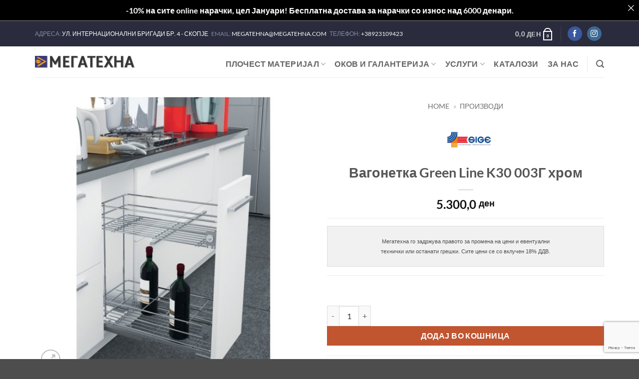

--- FILE ---
content_type: text/html; charset=UTF-8
request_url: https://megatehna.com/product/vagonetka-green-line-k30-003g-hrom/?wccm=add-to-list&pid=9154&nonce=fe22bb38f6
body_size: 41908
content:
<!DOCTYPE html>
<html lang="mk-MK" class="loading-site no-js">
<head>
	<meta charset="UTF-8" />
	<link rel="profile" href="https://gmpg.org/xfn/11" />
	<link rel="pingback" href="https://megatehna.com/xmlrpc.php" />

					<script>document.documentElement.className = document.documentElement.className + ' yes-js js_active js'</script>
			<script>(function(html){html.className = html.className.replace(/\bno-js\b/,'js')})(document.documentElement);</script>
<meta name='robots' content='index, follow, max-image-preview:large, max-snippet:-1, max-video-preview:-1' />
<meta name="viewport" content="width=device-width, initial-scale=1" />
	<!-- This site is optimized with the Yoast SEO plugin v26.8 - https://yoast.com/product/yoast-seo-wordpress/ -->
	<title>Вагонетка Green Line K30 003Г хром - МЕГАТЕХНА</title>
	<meta name="description" content="Мегатехна го задржува правото за промена на цени и евентуални технички или останати грешки. Сите цени се со вклучен 18% ДДВ.     &nbsp;" />
	<link rel="canonical" href="https://megatehna.com/product/vagonetka-green-line-k30-003g-hrom/" />
	<meta property="og:locale" content="mk_MK" />
	<meta property="og:type" content="article" />
	<meta property="og:title" content="Вагонетка Green Line K30 003Г хром - МЕГАТЕХНА" />
	<meta property="og:description" content="Мегатехна го задржува правото за промена на цени и евентуални технички или останати грешки. Сите цени се со вклучен 18% ДДВ.     &nbsp;" />
	<meta property="og:url" content="https://megatehna.com/product/vagonetka-green-line-k30-003g-hrom/" />
	<meta property="og:site_name" content="МЕГАТЕХНА" />
	<meta property="article:publisher" content="https://www.facebook.com/Megatehna/" />
	<meta property="article:modified_time" content="2025-05-31T22:00:03+00:00" />
	<meta property="og:image" content="https://megatehna.com/wp-content/uploads/2024/04/k30-hrom.jpg" />
	<meta property="og:image:width" content="800" />
	<meta property="og:image:height" content="800" />
	<meta property="og:image:type" content="image/jpeg" />
	<meta name="twitter:card" content="summary_large_image" />
	<meta name="twitter:label1" content="Est. reading time" />
	<meta name="twitter:data1" content="1 minute" />
	<!-- / Yoast SEO plugin. -->


<link rel='dns-prefetch' href='//www.googletagmanager.com' />
<link rel='dns-prefetch' href='//use.fontawesome.com' />
<link rel='prefetch' href='https://megatehna.com/wp-content/themes/flatsome/assets/js/flatsome.js?ver=e2eddd6c228105dac048' />
<link rel='prefetch' href='https://megatehna.com/wp-content/themes/flatsome/assets/js/chunk.slider.js?ver=3.20.4' />
<link rel='prefetch' href='https://megatehna.com/wp-content/themes/flatsome/assets/js/chunk.popups.js?ver=3.20.4' />
<link rel='prefetch' href='https://megatehna.com/wp-content/themes/flatsome/assets/js/chunk.tooltips.js?ver=3.20.4' />
<link rel='prefetch' href='https://megatehna.com/wp-content/themes/flatsome/assets/js/woocommerce.js?ver=1c9be63d628ff7c3ff4c' />
<link rel="alternate" type="application/rss+xml" title="МЕГАТЕХНА &raquo; Feed" href="https://megatehna.com/feed/" />
<link rel="alternate" type="application/rss+xml" title="МЕГАТЕХНА &raquo; Comments Feed" href="https://megatehna.com/comments/feed/" />
<link rel="alternate" title="oEmbed (JSON)" type="application/json+oembed" href="https://megatehna.com/wp-json/oembed/1.0/embed?url=https%3A%2F%2Fmegatehna.com%2Fproduct%2Fvagonetka-green-line-k30-003g-hrom%2F" />
<link rel="alternate" title="oEmbed (XML)" type="text/xml+oembed" href="https://megatehna.com/wp-json/oembed/1.0/embed?url=https%3A%2F%2Fmegatehna.com%2Fproduct%2Fvagonetka-green-line-k30-003g-hrom%2F&#038;format=xml" />
<style id='wp-img-auto-sizes-contain-inline-css' type='text/css'>
img:is([sizes=auto i],[sizes^="auto," i]){contain-intrinsic-size:3000px 1500px}
/*# sourceURL=wp-img-auto-sizes-contain-inline-css */
</style>
<link rel='stylesheet' id='easy-autocomplete-css' href='https://megatehna.com/wp-content/plugins/woocommerce-products-filter/js/easy-autocomplete/easy-autocomplete.min.css?ver=3.3.7.2' type='text/css' media='all' />
<link rel='stylesheet' id='easy-autocomplete-theme-css' href='https://megatehna.com/wp-content/plugins/woocommerce-products-filter/js/easy-autocomplete/easy-autocomplete.themes.min.css?ver=3.3.7.2' type='text/css' media='all' />
<link rel='stylesheet' id='sbi_styles-css' href='https://megatehna.com/wp-content/plugins/instagram-feed/css/sbi-styles.min.css?ver=6.10.0' type='text/css' media='all' />
<style id='wp-emoji-styles-inline-css' type='text/css'>

	img.wp-smiley, img.emoji {
		display: inline !important;
		border: none !important;
		box-shadow: none !important;
		height: 1em !important;
		width: 1em !important;
		margin: 0 0.07em !important;
		vertical-align: -0.1em !important;
		background: none !important;
		padding: 0 !important;
	}
/*# sourceURL=wp-emoji-styles-inline-css */
</style>
<style id='wp-block-library-inline-css' type='text/css'>
:root{--wp-block-synced-color:#7a00df;--wp-block-synced-color--rgb:122,0,223;--wp-bound-block-color:var(--wp-block-synced-color);--wp-editor-canvas-background:#ddd;--wp-admin-theme-color:#007cba;--wp-admin-theme-color--rgb:0,124,186;--wp-admin-theme-color-darker-10:#006ba1;--wp-admin-theme-color-darker-10--rgb:0,107,160.5;--wp-admin-theme-color-darker-20:#005a87;--wp-admin-theme-color-darker-20--rgb:0,90,135;--wp-admin-border-width-focus:2px}@media (min-resolution:192dpi){:root{--wp-admin-border-width-focus:1.5px}}.wp-element-button{cursor:pointer}:root .has-very-light-gray-background-color{background-color:#eee}:root .has-very-dark-gray-background-color{background-color:#313131}:root .has-very-light-gray-color{color:#eee}:root .has-very-dark-gray-color{color:#313131}:root .has-vivid-green-cyan-to-vivid-cyan-blue-gradient-background{background:linear-gradient(135deg,#00d084,#0693e3)}:root .has-purple-crush-gradient-background{background:linear-gradient(135deg,#34e2e4,#4721fb 50%,#ab1dfe)}:root .has-hazy-dawn-gradient-background{background:linear-gradient(135deg,#faaca8,#dad0ec)}:root .has-subdued-olive-gradient-background{background:linear-gradient(135deg,#fafae1,#67a671)}:root .has-atomic-cream-gradient-background{background:linear-gradient(135deg,#fdd79a,#004a59)}:root .has-nightshade-gradient-background{background:linear-gradient(135deg,#330968,#31cdcf)}:root .has-midnight-gradient-background{background:linear-gradient(135deg,#020381,#2874fc)}:root{--wp--preset--font-size--normal:16px;--wp--preset--font-size--huge:42px}.has-regular-font-size{font-size:1em}.has-larger-font-size{font-size:2.625em}.has-normal-font-size{font-size:var(--wp--preset--font-size--normal)}.has-huge-font-size{font-size:var(--wp--preset--font-size--huge)}.has-text-align-center{text-align:center}.has-text-align-left{text-align:left}.has-text-align-right{text-align:right}.has-fit-text{white-space:nowrap!important}#end-resizable-editor-section{display:none}.aligncenter{clear:both}.items-justified-left{justify-content:flex-start}.items-justified-center{justify-content:center}.items-justified-right{justify-content:flex-end}.items-justified-space-between{justify-content:space-between}.screen-reader-text{border:0;clip-path:inset(50%);height:1px;margin:-1px;overflow:hidden;padding:0;position:absolute;width:1px;word-wrap:normal!important}.screen-reader-text:focus{background-color:#ddd;clip-path:none;color:#444;display:block;font-size:1em;height:auto;left:5px;line-height:normal;padding:15px 23px 14px;text-decoration:none;top:5px;width:auto;z-index:100000}html :where(.has-border-color){border-style:solid}html :where([style*=border-top-color]){border-top-style:solid}html :where([style*=border-right-color]){border-right-style:solid}html :where([style*=border-bottom-color]){border-bottom-style:solid}html :where([style*=border-left-color]){border-left-style:solid}html :where([style*=border-width]){border-style:solid}html :where([style*=border-top-width]){border-top-style:solid}html :where([style*=border-right-width]){border-right-style:solid}html :where([style*=border-bottom-width]){border-bottom-style:solid}html :where([style*=border-left-width]){border-left-style:solid}html :where(img[class*=wp-image-]){height:auto;max-width:100%}:where(figure){margin:0 0 1em}html :where(.is-position-sticky){--wp-admin--admin-bar--position-offset:var(--wp-admin--admin-bar--height,0px)}@media screen and (max-width:600px){html :where(.is-position-sticky){--wp-admin--admin-bar--position-offset:0px}}

/*# sourceURL=wp-block-library-inline-css */
</style><link rel='stylesheet' id='wc-blocks-style-css' href='https://megatehna.com/wp-content/plugins/woocommerce/assets/client/blocks/wc-blocks.css?ver=wc-10.4.3' type='text/css' media='all' />
<link rel='stylesheet' id='jquery-selectBox-css' href='https://megatehna.com/wp-content/plugins/yith-woocommerce-wishlist/assets/css/jquery.selectBox.css?ver=1.2.0' type='text/css' media='all' />
<link rel='stylesheet' id='woocommerce_prettyPhoto_css-css' href='//megatehna.com/wp-content/plugins/woocommerce/assets/css/prettyPhoto.css?ver=3.1.6' type='text/css' media='all' />
<link rel='stylesheet' id='yith-wcwl-main-css' href='https://megatehna.com/wp-content/plugins/yith-woocommerce-wishlist/assets/css/style.css?ver=4.11.0' type='text/css' media='all' />
<style id='yith-wcwl-main-inline-css' type='text/css'>
 :root { --add-to-wishlist-icon-color: #000000; --added-to-wishlist-icon-color: #000000; --color-add-to-wishlist-background: #333333; --color-add-to-wishlist-text: #FFFFFF; --color-add-to-wishlist-border: #333333; --color-add-to-wishlist-background-hover: #333333; --color-add-to-wishlist-text-hover: #FFFFFF; --color-add-to-wishlist-border-hover: #333333; --rounded-corners-radius: 16px; --color-add-to-cart-background: #333333; --color-add-to-cart-text: #FFFFFF; --color-add-to-cart-border: #333333; --color-add-to-cart-background-hover: #4F4F4F; --color-add-to-cart-text-hover: #FFFFFF; --color-add-to-cart-border-hover: #4F4F4F; --add-to-cart-rounded-corners-radius: 16px; --color-button-style-1-background: #333333; --color-button-style-1-text: #FFFFFF; --color-button-style-1-border: #333333; --color-button-style-1-background-hover: #4F4F4F; --color-button-style-1-text-hover: #FFFFFF; --color-button-style-1-border-hover: #4F4F4F; --color-button-style-2-background: #333333; --color-button-style-2-text: #FFFFFF; --color-button-style-2-border: #333333; --color-button-style-2-background-hover: #4F4F4F; --color-button-style-2-text-hover: #FFFFFF; --color-button-style-2-border-hover: #4F4F4F; --color-wishlist-table-background: #ffffff; --color-wishlist-table-text: #6d6c6c; --color-wishlist-table-border: #cccccc; --color-headers-background: #F4F4F4; --color-share-button-color: rgb(255,255,255); --color-share-button-color-hover: #FFFFFF; --color-fb-button-background: #39599E; --color-fb-button-background-hover: #595A5A; --color-tw-button-background: #45AFE2; --color-tw-button-background-hover: #595A5A; --color-pr-button-background: #AB2E31; --color-pr-button-background-hover: #595A5A; --color-em-button-background: #FBB102; --color-em-button-background-hover: #595A5A; --color-wa-button-background: #00A901; --color-wa-button-background-hover: #595A5A; --feedback-duration: 3s } 
 :root { --add-to-wishlist-icon-color: #000000; --added-to-wishlist-icon-color: #000000; --color-add-to-wishlist-background: #333333; --color-add-to-wishlist-text: #FFFFFF; --color-add-to-wishlist-border: #333333; --color-add-to-wishlist-background-hover: #333333; --color-add-to-wishlist-text-hover: #FFFFFF; --color-add-to-wishlist-border-hover: #333333; --rounded-corners-radius: 16px; --color-add-to-cart-background: #333333; --color-add-to-cart-text: #FFFFFF; --color-add-to-cart-border: #333333; --color-add-to-cart-background-hover: #4F4F4F; --color-add-to-cart-text-hover: #FFFFFF; --color-add-to-cart-border-hover: #4F4F4F; --add-to-cart-rounded-corners-radius: 16px; --color-button-style-1-background: #333333; --color-button-style-1-text: #FFFFFF; --color-button-style-1-border: #333333; --color-button-style-1-background-hover: #4F4F4F; --color-button-style-1-text-hover: #FFFFFF; --color-button-style-1-border-hover: #4F4F4F; --color-button-style-2-background: #333333; --color-button-style-2-text: #FFFFFF; --color-button-style-2-border: #333333; --color-button-style-2-background-hover: #4F4F4F; --color-button-style-2-text-hover: #FFFFFF; --color-button-style-2-border-hover: #4F4F4F; --color-wishlist-table-background: #ffffff; --color-wishlist-table-text: #6d6c6c; --color-wishlist-table-border: #cccccc; --color-headers-background: #F4F4F4; --color-share-button-color: rgb(255,255,255); --color-share-button-color-hover: #FFFFFF; --color-fb-button-background: #39599E; --color-fb-button-background-hover: #595A5A; --color-tw-button-background: #45AFE2; --color-tw-button-background-hover: #595A5A; --color-pr-button-background: #AB2E31; --color-pr-button-background-hover: #595A5A; --color-em-button-background: #FBB102; --color-em-button-background-hover: #595A5A; --color-wa-button-background: #00A901; --color-wa-button-background-hover: #595A5A; --feedback-duration: 3s } 
 :root { --add-to-wishlist-icon-color: #000000; --added-to-wishlist-icon-color: #000000; --color-add-to-wishlist-background: #333333; --color-add-to-wishlist-text: #FFFFFF; --color-add-to-wishlist-border: #333333; --color-add-to-wishlist-background-hover: #333333; --color-add-to-wishlist-text-hover: #FFFFFF; --color-add-to-wishlist-border-hover: #333333; --rounded-corners-radius: 16px; --color-add-to-cart-background: #333333; --color-add-to-cart-text: #FFFFFF; --color-add-to-cart-border: #333333; --color-add-to-cart-background-hover: #4F4F4F; --color-add-to-cart-text-hover: #FFFFFF; --color-add-to-cart-border-hover: #4F4F4F; --add-to-cart-rounded-corners-radius: 16px; --color-button-style-1-background: #333333; --color-button-style-1-text: #FFFFFF; --color-button-style-1-border: #333333; --color-button-style-1-background-hover: #4F4F4F; --color-button-style-1-text-hover: #FFFFFF; --color-button-style-1-border-hover: #4F4F4F; --color-button-style-2-background: #333333; --color-button-style-2-text: #FFFFFF; --color-button-style-2-border: #333333; --color-button-style-2-background-hover: #4F4F4F; --color-button-style-2-text-hover: #FFFFFF; --color-button-style-2-border-hover: #4F4F4F; --color-wishlist-table-background: #ffffff; --color-wishlist-table-text: #6d6c6c; --color-wishlist-table-border: #cccccc; --color-headers-background: #F4F4F4; --color-share-button-color: rgb(255,255,255); --color-share-button-color-hover: #FFFFFF; --color-fb-button-background: #39599E; --color-fb-button-background-hover: #595A5A; --color-tw-button-background: #45AFE2; --color-tw-button-background-hover: #595A5A; --color-pr-button-background: #AB2E31; --color-pr-button-background-hover: #595A5A; --color-em-button-background: #FBB102; --color-em-button-background-hover: #595A5A; --color-wa-button-background: #00A901; --color-wa-button-background-hover: #595A5A; --feedback-duration: 3s } 
 :root { --add-to-wishlist-icon-color: #000000; --added-to-wishlist-icon-color: #000000; --color-add-to-wishlist-background: #333333; --color-add-to-wishlist-text: #FFFFFF; --color-add-to-wishlist-border: #333333; --color-add-to-wishlist-background-hover: #333333; --color-add-to-wishlist-text-hover: #FFFFFF; --color-add-to-wishlist-border-hover: #333333; --rounded-corners-radius: 16px; --color-add-to-cart-background: #333333; --color-add-to-cart-text: #FFFFFF; --color-add-to-cart-border: #333333; --color-add-to-cart-background-hover: #4F4F4F; --color-add-to-cart-text-hover: #FFFFFF; --color-add-to-cart-border-hover: #4F4F4F; --add-to-cart-rounded-corners-radius: 16px; --color-button-style-1-background: #333333; --color-button-style-1-text: #FFFFFF; --color-button-style-1-border: #333333; --color-button-style-1-background-hover: #4F4F4F; --color-button-style-1-text-hover: #FFFFFF; --color-button-style-1-border-hover: #4F4F4F; --color-button-style-2-background: #333333; --color-button-style-2-text: #FFFFFF; --color-button-style-2-border: #333333; --color-button-style-2-background-hover: #4F4F4F; --color-button-style-2-text-hover: #FFFFFF; --color-button-style-2-border-hover: #4F4F4F; --color-wishlist-table-background: #ffffff; --color-wishlist-table-text: #6d6c6c; --color-wishlist-table-border: #cccccc; --color-headers-background: #F4F4F4; --color-share-button-color: rgb(255,255,255); --color-share-button-color-hover: #FFFFFF; --color-fb-button-background: #39599E; --color-fb-button-background-hover: #595A5A; --color-tw-button-background: #45AFE2; --color-tw-button-background-hover: #595A5A; --color-pr-button-background: #AB2E31; --color-pr-button-background-hover: #595A5A; --color-em-button-background: #FBB102; --color-em-button-background-hover: #595A5A; --color-wa-button-background: #00A901; --color-wa-button-background-hover: #595A5A; --feedback-duration: 3s } 
 :root { --add-to-wishlist-icon-color: #000000; --added-to-wishlist-icon-color: #000000; --color-add-to-wishlist-background: #333333; --color-add-to-wishlist-text: #FFFFFF; --color-add-to-wishlist-border: #333333; --color-add-to-wishlist-background-hover: #333333; --color-add-to-wishlist-text-hover: #FFFFFF; --color-add-to-wishlist-border-hover: #333333; --rounded-corners-radius: 16px; --color-add-to-cart-background: #333333; --color-add-to-cart-text: #FFFFFF; --color-add-to-cart-border: #333333; --color-add-to-cart-background-hover: #4F4F4F; --color-add-to-cart-text-hover: #FFFFFF; --color-add-to-cart-border-hover: #4F4F4F; --add-to-cart-rounded-corners-radius: 16px; --color-button-style-1-background: #333333; --color-button-style-1-text: #FFFFFF; --color-button-style-1-border: #333333; --color-button-style-1-background-hover: #4F4F4F; --color-button-style-1-text-hover: #FFFFFF; --color-button-style-1-border-hover: #4F4F4F; --color-button-style-2-background: #333333; --color-button-style-2-text: #FFFFFF; --color-button-style-2-border: #333333; --color-button-style-2-background-hover: #4F4F4F; --color-button-style-2-text-hover: #FFFFFF; --color-button-style-2-border-hover: #4F4F4F; --color-wishlist-table-background: #ffffff; --color-wishlist-table-text: #6d6c6c; --color-wishlist-table-border: #cccccc; --color-headers-background: #F4F4F4; --color-share-button-color: rgb(255,255,255); --color-share-button-color-hover: #FFFFFF; --color-fb-button-background: #39599E; --color-fb-button-background-hover: #595A5A; --color-tw-button-background: #45AFE2; --color-tw-button-background-hover: #595A5A; --color-pr-button-background: #AB2E31; --color-pr-button-background-hover: #595A5A; --color-em-button-background: #FBB102; --color-em-button-background-hover: #595A5A; --color-wa-button-background: #00A901; --color-wa-button-background-hover: #595A5A; --feedback-duration: 3s } 
 :root { --add-to-wishlist-icon-color: #000000; --added-to-wishlist-icon-color: #000000; --color-add-to-wishlist-background: #333333; --color-add-to-wishlist-text: #FFFFFF; --color-add-to-wishlist-border: #333333; --color-add-to-wishlist-background-hover: #333333; --color-add-to-wishlist-text-hover: #FFFFFF; --color-add-to-wishlist-border-hover: #333333; --rounded-corners-radius: 16px; --color-add-to-cart-background: #333333; --color-add-to-cart-text: #FFFFFF; --color-add-to-cart-border: #333333; --color-add-to-cart-background-hover: #4F4F4F; --color-add-to-cart-text-hover: #FFFFFF; --color-add-to-cart-border-hover: #4F4F4F; --add-to-cart-rounded-corners-radius: 16px; --color-button-style-1-background: #333333; --color-button-style-1-text: #FFFFFF; --color-button-style-1-border: #333333; --color-button-style-1-background-hover: #4F4F4F; --color-button-style-1-text-hover: #FFFFFF; --color-button-style-1-border-hover: #4F4F4F; --color-button-style-2-background: #333333; --color-button-style-2-text: #FFFFFF; --color-button-style-2-border: #333333; --color-button-style-2-background-hover: #4F4F4F; --color-button-style-2-text-hover: #FFFFFF; --color-button-style-2-border-hover: #4F4F4F; --color-wishlist-table-background: #ffffff; --color-wishlist-table-text: #6d6c6c; --color-wishlist-table-border: #cccccc; --color-headers-background: #F4F4F4; --color-share-button-color: rgb(255,255,255); --color-share-button-color-hover: #FFFFFF; --color-fb-button-background: #39599E; --color-fb-button-background-hover: #595A5A; --color-tw-button-background: #45AFE2; --color-tw-button-background-hover: #595A5A; --color-pr-button-background: #AB2E31; --color-pr-button-background-hover: #595A5A; --color-em-button-background: #FBB102; --color-em-button-background-hover: #595A5A; --color-wa-button-background: #00A901; --color-wa-button-background-hover: #595A5A; --feedback-duration: 3s } 
 :root { --add-to-wishlist-icon-color: #000000; --added-to-wishlist-icon-color: #000000; --color-add-to-wishlist-background: #333333; --color-add-to-wishlist-text: #FFFFFF; --color-add-to-wishlist-border: #333333; --color-add-to-wishlist-background-hover: #333333; --color-add-to-wishlist-text-hover: #FFFFFF; --color-add-to-wishlist-border-hover: #333333; --rounded-corners-radius: 16px; --color-add-to-cart-background: #333333; --color-add-to-cart-text: #FFFFFF; --color-add-to-cart-border: #333333; --color-add-to-cart-background-hover: #4F4F4F; --color-add-to-cart-text-hover: #FFFFFF; --color-add-to-cart-border-hover: #4F4F4F; --add-to-cart-rounded-corners-radius: 16px; --color-button-style-1-background: #333333; --color-button-style-1-text: #FFFFFF; --color-button-style-1-border: #333333; --color-button-style-1-background-hover: #4F4F4F; --color-button-style-1-text-hover: #FFFFFF; --color-button-style-1-border-hover: #4F4F4F; --color-button-style-2-background: #333333; --color-button-style-2-text: #FFFFFF; --color-button-style-2-border: #333333; --color-button-style-2-background-hover: #4F4F4F; --color-button-style-2-text-hover: #FFFFFF; --color-button-style-2-border-hover: #4F4F4F; --color-wishlist-table-background: #ffffff; --color-wishlist-table-text: #6d6c6c; --color-wishlist-table-border: #cccccc; --color-headers-background: #F4F4F4; --color-share-button-color: rgb(255,255,255); --color-share-button-color-hover: #FFFFFF; --color-fb-button-background: #39599E; --color-fb-button-background-hover: #595A5A; --color-tw-button-background: #45AFE2; --color-tw-button-background-hover: #595A5A; --color-pr-button-background: #AB2E31; --color-pr-button-background-hover: #595A5A; --color-em-button-background: #FBB102; --color-em-button-background-hover: #595A5A; --color-wa-button-background: #00A901; --color-wa-button-background-hover: #595A5A; --feedback-duration: 3s } 
 :root { --add-to-wishlist-icon-color: #000000; --added-to-wishlist-icon-color: #000000; --color-add-to-wishlist-background: #333333; --color-add-to-wishlist-text: #FFFFFF; --color-add-to-wishlist-border: #333333; --color-add-to-wishlist-background-hover: #333333; --color-add-to-wishlist-text-hover: #FFFFFF; --color-add-to-wishlist-border-hover: #333333; --rounded-corners-radius: 16px; --color-add-to-cart-background: #333333; --color-add-to-cart-text: #FFFFFF; --color-add-to-cart-border: #333333; --color-add-to-cart-background-hover: #4F4F4F; --color-add-to-cart-text-hover: #FFFFFF; --color-add-to-cart-border-hover: #4F4F4F; --add-to-cart-rounded-corners-radius: 16px; --color-button-style-1-background: #333333; --color-button-style-1-text: #FFFFFF; --color-button-style-1-border: #333333; --color-button-style-1-background-hover: #4F4F4F; --color-button-style-1-text-hover: #FFFFFF; --color-button-style-1-border-hover: #4F4F4F; --color-button-style-2-background: #333333; --color-button-style-2-text: #FFFFFF; --color-button-style-2-border: #333333; --color-button-style-2-background-hover: #4F4F4F; --color-button-style-2-text-hover: #FFFFFF; --color-button-style-2-border-hover: #4F4F4F; --color-wishlist-table-background: #ffffff; --color-wishlist-table-text: #6d6c6c; --color-wishlist-table-border: #cccccc; --color-headers-background: #F4F4F4; --color-share-button-color: rgb(255,255,255); --color-share-button-color-hover: #FFFFFF; --color-fb-button-background: #39599E; --color-fb-button-background-hover: #595A5A; --color-tw-button-background: #45AFE2; --color-tw-button-background-hover: #595A5A; --color-pr-button-background: #AB2E31; --color-pr-button-background-hover: #595A5A; --color-em-button-background: #FBB102; --color-em-button-background-hover: #595A5A; --color-wa-button-background: #00A901; --color-wa-button-background-hover: #595A5A; --feedback-duration: 3s } 
 :root { --add-to-wishlist-icon-color: #000000; --added-to-wishlist-icon-color: #000000; --color-add-to-wishlist-background: #333333; --color-add-to-wishlist-text: #FFFFFF; --color-add-to-wishlist-border: #333333; --color-add-to-wishlist-background-hover: #333333; --color-add-to-wishlist-text-hover: #FFFFFF; --color-add-to-wishlist-border-hover: #333333; --rounded-corners-radius: 16px; --color-add-to-cart-background: #333333; --color-add-to-cart-text: #FFFFFF; --color-add-to-cart-border: #333333; --color-add-to-cart-background-hover: #4F4F4F; --color-add-to-cart-text-hover: #FFFFFF; --color-add-to-cart-border-hover: #4F4F4F; --add-to-cart-rounded-corners-radius: 16px; --color-button-style-1-background: #333333; --color-button-style-1-text: #FFFFFF; --color-button-style-1-border: #333333; --color-button-style-1-background-hover: #4F4F4F; --color-button-style-1-text-hover: #FFFFFF; --color-button-style-1-border-hover: #4F4F4F; --color-button-style-2-background: #333333; --color-button-style-2-text: #FFFFFF; --color-button-style-2-border: #333333; --color-button-style-2-background-hover: #4F4F4F; --color-button-style-2-text-hover: #FFFFFF; --color-button-style-2-border-hover: #4F4F4F; --color-wishlist-table-background: #ffffff; --color-wishlist-table-text: #6d6c6c; --color-wishlist-table-border: #cccccc; --color-headers-background: #F4F4F4; --color-share-button-color: rgb(255,255,255); --color-share-button-color-hover: #FFFFFF; --color-fb-button-background: #39599E; --color-fb-button-background-hover: #595A5A; --color-tw-button-background: #45AFE2; --color-tw-button-background-hover: #595A5A; --color-pr-button-background: #AB2E31; --color-pr-button-background-hover: #595A5A; --color-em-button-background: #FBB102; --color-em-button-background-hover: #595A5A; --color-wa-button-background: #00A901; --color-wa-button-background-hover: #595A5A; --feedback-duration: 3s } 
/*# sourceURL=yith-wcwl-main-inline-css */
</style>
<style id='global-styles-inline-css' type='text/css'>
:root{--wp--preset--aspect-ratio--square: 1;--wp--preset--aspect-ratio--4-3: 4/3;--wp--preset--aspect-ratio--3-4: 3/4;--wp--preset--aspect-ratio--3-2: 3/2;--wp--preset--aspect-ratio--2-3: 2/3;--wp--preset--aspect-ratio--16-9: 16/9;--wp--preset--aspect-ratio--9-16: 9/16;--wp--preset--color--black: #000000;--wp--preset--color--cyan-bluish-gray: #abb8c3;--wp--preset--color--white: #ffffff;--wp--preset--color--pale-pink: #f78da7;--wp--preset--color--vivid-red: #cf2e2e;--wp--preset--color--luminous-vivid-orange: #ff6900;--wp--preset--color--luminous-vivid-amber: #fcb900;--wp--preset--color--light-green-cyan: #7bdcb5;--wp--preset--color--vivid-green-cyan: #00d084;--wp--preset--color--pale-cyan-blue: #8ed1fc;--wp--preset--color--vivid-cyan-blue: #0693e3;--wp--preset--color--vivid-purple: #9b51e0;--wp--preset--color--primary: #446084;--wp--preset--color--secondary: #C05530;--wp--preset--color--success: #627D47;--wp--preset--color--alert: #b20000;--wp--preset--gradient--vivid-cyan-blue-to-vivid-purple: linear-gradient(135deg,rgb(6,147,227) 0%,rgb(155,81,224) 100%);--wp--preset--gradient--light-green-cyan-to-vivid-green-cyan: linear-gradient(135deg,rgb(122,220,180) 0%,rgb(0,208,130) 100%);--wp--preset--gradient--luminous-vivid-amber-to-luminous-vivid-orange: linear-gradient(135deg,rgb(252,185,0) 0%,rgb(255,105,0) 100%);--wp--preset--gradient--luminous-vivid-orange-to-vivid-red: linear-gradient(135deg,rgb(255,105,0) 0%,rgb(207,46,46) 100%);--wp--preset--gradient--very-light-gray-to-cyan-bluish-gray: linear-gradient(135deg,rgb(238,238,238) 0%,rgb(169,184,195) 100%);--wp--preset--gradient--cool-to-warm-spectrum: linear-gradient(135deg,rgb(74,234,220) 0%,rgb(151,120,209) 20%,rgb(207,42,186) 40%,rgb(238,44,130) 60%,rgb(251,105,98) 80%,rgb(254,248,76) 100%);--wp--preset--gradient--blush-light-purple: linear-gradient(135deg,rgb(255,206,236) 0%,rgb(152,150,240) 100%);--wp--preset--gradient--blush-bordeaux: linear-gradient(135deg,rgb(254,205,165) 0%,rgb(254,45,45) 50%,rgb(107,0,62) 100%);--wp--preset--gradient--luminous-dusk: linear-gradient(135deg,rgb(255,203,112) 0%,rgb(199,81,192) 50%,rgb(65,88,208) 100%);--wp--preset--gradient--pale-ocean: linear-gradient(135deg,rgb(255,245,203) 0%,rgb(182,227,212) 50%,rgb(51,167,181) 100%);--wp--preset--gradient--electric-grass: linear-gradient(135deg,rgb(202,248,128) 0%,rgb(113,206,126) 100%);--wp--preset--gradient--midnight: linear-gradient(135deg,rgb(2,3,129) 0%,rgb(40,116,252) 100%);--wp--preset--font-size--small: 13px;--wp--preset--font-size--medium: 20px;--wp--preset--font-size--large: 36px;--wp--preset--font-size--x-large: 42px;--wp--preset--spacing--20: 0.44rem;--wp--preset--spacing--30: 0.67rem;--wp--preset--spacing--40: 1rem;--wp--preset--spacing--50: 1.5rem;--wp--preset--spacing--60: 2.25rem;--wp--preset--spacing--70: 3.38rem;--wp--preset--spacing--80: 5.06rem;--wp--preset--shadow--natural: 6px 6px 9px rgba(0, 0, 0, 0.2);--wp--preset--shadow--deep: 12px 12px 50px rgba(0, 0, 0, 0.4);--wp--preset--shadow--sharp: 6px 6px 0px rgba(0, 0, 0, 0.2);--wp--preset--shadow--outlined: 6px 6px 0px -3px rgb(255, 255, 255), 6px 6px rgb(0, 0, 0);--wp--preset--shadow--crisp: 6px 6px 0px rgb(0, 0, 0);}:where(body) { margin: 0; }.wp-site-blocks > .alignleft { float: left; margin-right: 2em; }.wp-site-blocks > .alignright { float: right; margin-left: 2em; }.wp-site-blocks > .aligncenter { justify-content: center; margin-left: auto; margin-right: auto; }:where(.is-layout-flex){gap: 0.5em;}:where(.is-layout-grid){gap: 0.5em;}.is-layout-flow > .alignleft{float: left;margin-inline-start: 0;margin-inline-end: 2em;}.is-layout-flow > .alignright{float: right;margin-inline-start: 2em;margin-inline-end: 0;}.is-layout-flow > .aligncenter{margin-left: auto !important;margin-right: auto !important;}.is-layout-constrained > .alignleft{float: left;margin-inline-start: 0;margin-inline-end: 2em;}.is-layout-constrained > .alignright{float: right;margin-inline-start: 2em;margin-inline-end: 0;}.is-layout-constrained > .aligncenter{margin-left: auto !important;margin-right: auto !important;}.is-layout-constrained > :where(:not(.alignleft):not(.alignright):not(.alignfull)){margin-left: auto !important;margin-right: auto !important;}body .is-layout-flex{display: flex;}.is-layout-flex{flex-wrap: wrap;align-items: center;}.is-layout-flex > :is(*, div){margin: 0;}body .is-layout-grid{display: grid;}.is-layout-grid > :is(*, div){margin: 0;}body{padding-top: 0px;padding-right: 0px;padding-bottom: 0px;padding-left: 0px;}a:where(:not(.wp-element-button)){text-decoration: none;}:root :where(.wp-element-button, .wp-block-button__link){background-color: #32373c;border-width: 0;color: #fff;font-family: inherit;font-size: inherit;font-style: inherit;font-weight: inherit;letter-spacing: inherit;line-height: inherit;padding-top: calc(0.667em + 2px);padding-right: calc(1.333em + 2px);padding-bottom: calc(0.667em + 2px);padding-left: calc(1.333em + 2px);text-decoration: none;text-transform: inherit;}.has-black-color{color: var(--wp--preset--color--black) !important;}.has-cyan-bluish-gray-color{color: var(--wp--preset--color--cyan-bluish-gray) !important;}.has-white-color{color: var(--wp--preset--color--white) !important;}.has-pale-pink-color{color: var(--wp--preset--color--pale-pink) !important;}.has-vivid-red-color{color: var(--wp--preset--color--vivid-red) !important;}.has-luminous-vivid-orange-color{color: var(--wp--preset--color--luminous-vivid-orange) !important;}.has-luminous-vivid-amber-color{color: var(--wp--preset--color--luminous-vivid-amber) !important;}.has-light-green-cyan-color{color: var(--wp--preset--color--light-green-cyan) !important;}.has-vivid-green-cyan-color{color: var(--wp--preset--color--vivid-green-cyan) !important;}.has-pale-cyan-blue-color{color: var(--wp--preset--color--pale-cyan-blue) !important;}.has-vivid-cyan-blue-color{color: var(--wp--preset--color--vivid-cyan-blue) !important;}.has-vivid-purple-color{color: var(--wp--preset--color--vivid-purple) !important;}.has-primary-color{color: var(--wp--preset--color--primary) !important;}.has-secondary-color{color: var(--wp--preset--color--secondary) !important;}.has-success-color{color: var(--wp--preset--color--success) !important;}.has-alert-color{color: var(--wp--preset--color--alert) !important;}.has-black-background-color{background-color: var(--wp--preset--color--black) !important;}.has-cyan-bluish-gray-background-color{background-color: var(--wp--preset--color--cyan-bluish-gray) !important;}.has-white-background-color{background-color: var(--wp--preset--color--white) !important;}.has-pale-pink-background-color{background-color: var(--wp--preset--color--pale-pink) !important;}.has-vivid-red-background-color{background-color: var(--wp--preset--color--vivid-red) !important;}.has-luminous-vivid-orange-background-color{background-color: var(--wp--preset--color--luminous-vivid-orange) !important;}.has-luminous-vivid-amber-background-color{background-color: var(--wp--preset--color--luminous-vivid-amber) !important;}.has-light-green-cyan-background-color{background-color: var(--wp--preset--color--light-green-cyan) !important;}.has-vivid-green-cyan-background-color{background-color: var(--wp--preset--color--vivid-green-cyan) !important;}.has-pale-cyan-blue-background-color{background-color: var(--wp--preset--color--pale-cyan-blue) !important;}.has-vivid-cyan-blue-background-color{background-color: var(--wp--preset--color--vivid-cyan-blue) !important;}.has-vivid-purple-background-color{background-color: var(--wp--preset--color--vivid-purple) !important;}.has-primary-background-color{background-color: var(--wp--preset--color--primary) !important;}.has-secondary-background-color{background-color: var(--wp--preset--color--secondary) !important;}.has-success-background-color{background-color: var(--wp--preset--color--success) !important;}.has-alert-background-color{background-color: var(--wp--preset--color--alert) !important;}.has-black-border-color{border-color: var(--wp--preset--color--black) !important;}.has-cyan-bluish-gray-border-color{border-color: var(--wp--preset--color--cyan-bluish-gray) !important;}.has-white-border-color{border-color: var(--wp--preset--color--white) !important;}.has-pale-pink-border-color{border-color: var(--wp--preset--color--pale-pink) !important;}.has-vivid-red-border-color{border-color: var(--wp--preset--color--vivid-red) !important;}.has-luminous-vivid-orange-border-color{border-color: var(--wp--preset--color--luminous-vivid-orange) !important;}.has-luminous-vivid-amber-border-color{border-color: var(--wp--preset--color--luminous-vivid-amber) !important;}.has-light-green-cyan-border-color{border-color: var(--wp--preset--color--light-green-cyan) !important;}.has-vivid-green-cyan-border-color{border-color: var(--wp--preset--color--vivid-green-cyan) !important;}.has-pale-cyan-blue-border-color{border-color: var(--wp--preset--color--pale-cyan-blue) !important;}.has-vivid-cyan-blue-border-color{border-color: var(--wp--preset--color--vivid-cyan-blue) !important;}.has-vivid-purple-border-color{border-color: var(--wp--preset--color--vivid-purple) !important;}.has-primary-border-color{border-color: var(--wp--preset--color--primary) !important;}.has-secondary-border-color{border-color: var(--wp--preset--color--secondary) !important;}.has-success-border-color{border-color: var(--wp--preset--color--success) !important;}.has-alert-border-color{border-color: var(--wp--preset--color--alert) !important;}.has-vivid-cyan-blue-to-vivid-purple-gradient-background{background: var(--wp--preset--gradient--vivid-cyan-blue-to-vivid-purple) !important;}.has-light-green-cyan-to-vivid-green-cyan-gradient-background{background: var(--wp--preset--gradient--light-green-cyan-to-vivid-green-cyan) !important;}.has-luminous-vivid-amber-to-luminous-vivid-orange-gradient-background{background: var(--wp--preset--gradient--luminous-vivid-amber-to-luminous-vivid-orange) !important;}.has-luminous-vivid-orange-to-vivid-red-gradient-background{background: var(--wp--preset--gradient--luminous-vivid-orange-to-vivid-red) !important;}.has-very-light-gray-to-cyan-bluish-gray-gradient-background{background: var(--wp--preset--gradient--very-light-gray-to-cyan-bluish-gray) !important;}.has-cool-to-warm-spectrum-gradient-background{background: var(--wp--preset--gradient--cool-to-warm-spectrum) !important;}.has-blush-light-purple-gradient-background{background: var(--wp--preset--gradient--blush-light-purple) !important;}.has-blush-bordeaux-gradient-background{background: var(--wp--preset--gradient--blush-bordeaux) !important;}.has-luminous-dusk-gradient-background{background: var(--wp--preset--gradient--luminous-dusk) !important;}.has-pale-ocean-gradient-background{background: var(--wp--preset--gradient--pale-ocean) !important;}.has-electric-grass-gradient-background{background: var(--wp--preset--gradient--electric-grass) !important;}.has-midnight-gradient-background{background: var(--wp--preset--gradient--midnight) !important;}.has-small-font-size{font-size: var(--wp--preset--font-size--small) !important;}.has-medium-font-size{font-size: var(--wp--preset--font-size--medium) !important;}.has-large-font-size{font-size: var(--wp--preset--font-size--large) !important;}.has-x-large-font-size{font-size: var(--wp--preset--font-size--x-large) !important;}
/*# sourceURL=global-styles-inline-css */
</style>

<style id='font-awesome-svg-styles-default-inline-css' type='text/css'>
.svg-inline--fa {
  display: inline-block;
  height: 1em;
  overflow: visible;
  vertical-align: -.125em;
}
/*# sourceURL=font-awesome-svg-styles-default-inline-css */
</style>
<link rel='stylesheet' id='font-awesome-svg-styles-css' href='https://megatehna.com/wp-content/uploads/font-awesome/v6.5.2/css/svg-with-js.css' type='text/css' media='all' />
<style id='font-awesome-svg-styles-inline-css' type='text/css'>
   .wp-block-font-awesome-icon svg::before,
   .wp-rich-text-font-awesome-icon svg::before {content: unset;}
/*# sourceURL=font-awesome-svg-styles-inline-css */
</style>
<link rel='stylesheet' id='announcer-css-css' href='https://megatehna.com/wp-content/plugins/announcer/public/css/style.css?ver=6.2' type='text/css' media='all' />
<link rel='stylesheet' id='contact-form-7-css' href='https://megatehna.com/wp-content/plugins/contact-form-7/includes/css/styles.css?ver=6.1.4' type='text/css' media='all' />
<link rel='stylesheet' id='woof-css' href='https://megatehna.com/wp-content/plugins/woocommerce-products-filter/css/front.css?ver=3.3.7.2' type='text/css' media='all' />
<style id='woof-inline-css' type='text/css'>

.woof_products_top_panel li span, .woof_products_top_panel2 li span{background: url(https://megatehna.com/wp-content/plugins/woocommerce-products-filter/img/delete.png);background-size: 14px 14px;background-repeat: no-repeat;background-position: right;}
.woof_edit_view{
                    display: none;
                }


/*# sourceURL=woof-inline-css */
</style>
<link rel='stylesheet' id='chosen-drop-down-css' href='https://megatehna.com/wp-content/plugins/woocommerce-products-filter/js/chosen/chosen.min.css?ver=3.3.7.2' type='text/css' media='all' />
<link rel='stylesheet' id='icheck-jquery-color-flat-css' href='https://megatehna.com/wp-content/plugins/woocommerce-products-filter/js/icheck/skins/flat/_all.css?ver=3.3.7.2' type='text/css' media='all' />
<link rel='stylesheet' id='icheck-jquery-color-square-css' href='https://megatehna.com/wp-content/plugins/woocommerce-products-filter/js/icheck/skins/square/_all.css?ver=3.3.7.2' type='text/css' media='all' />
<link rel='stylesheet' id='icheck-jquery-color-minimal-css' href='https://megatehna.com/wp-content/plugins/woocommerce-products-filter/js/icheck/skins/minimal/_all.css?ver=3.3.7.2' type='text/css' media='all' />
<link rel='stylesheet' id='woof_by_author_html_items-css' href='https://megatehna.com/wp-content/plugins/woocommerce-products-filter/ext/by_author/css/by_author.css?ver=3.3.7.2' type='text/css' media='all' />
<link rel='stylesheet' id='woof_by_backorder_html_items-css' href='https://megatehna.com/wp-content/plugins/woocommerce-products-filter/ext/by_backorder/css/by_backorder.css?ver=3.3.7.2' type='text/css' media='all' />
<link rel='stylesheet' id='woof_by_instock_html_items-css' href='https://megatehna.com/wp-content/plugins/woocommerce-products-filter/ext/by_instock/css/by_instock.css?ver=3.3.7.2' type='text/css' media='all' />
<link rel='stylesheet' id='woof_by_onsales_html_items-css' href='https://megatehna.com/wp-content/plugins/woocommerce-products-filter/ext/by_onsales/css/by_onsales.css?ver=3.3.7.2' type='text/css' media='all' />
<link rel='stylesheet' id='woof_by_sku_html_items-css' href='https://megatehna.com/wp-content/plugins/woocommerce-products-filter/ext/by_sku/css/by_sku.css?ver=3.3.7.2' type='text/css' media='all' />
<link rel='stylesheet' id='woof_by_text_html_items-css' href='https://megatehna.com/wp-content/plugins/woocommerce-products-filter/ext/by_text/assets/css/front.css?ver=3.3.7.2' type='text/css' media='all' />
<link rel='stylesheet' id='woof_color_html_items-css' href='https://megatehna.com/wp-content/plugins/woocommerce-products-filter/ext/color/css/html_types/color.css?ver=3.3.7.2' type='text/css' media='all' />
<link rel='stylesheet' id='woof_image_html_items-css' href='https://megatehna.com/wp-content/plugins/woocommerce-products-filter/ext/image/css/html_types/image.css?ver=3.3.7.2' type='text/css' media='all' />
<link rel='stylesheet' id='woof_label_html_items-css' href='https://megatehna.com/wp-content/plugins/woocommerce-products-filter/ext/label/css/html_types/label.css?ver=3.3.7.2' type='text/css' media='all' />
<link rel='stylesheet' id='woof_select_hierarchy_html_items-css' href='https://megatehna.com/wp-content/plugins/woocommerce-products-filter/ext/select_hierarchy/css/html_types/select_hierarchy.css?ver=3.3.7.2' type='text/css' media='all' />
<link rel='stylesheet' id='woof_select_radio_check_html_items-css' href='https://megatehna.com/wp-content/plugins/woocommerce-products-filter/ext/select_radio_check/css/html_types/select_radio_check.css?ver=3.3.7.2' type='text/css' media='all' />
<link rel='stylesheet' id='woof_slider_html_items-css' href='https://megatehna.com/wp-content/plugins/woocommerce-products-filter/ext/slider/css/html_types/slider.css?ver=3.3.7.2' type='text/css' media='all' />
<link rel='stylesheet' id='woof_sd_html_items_checkbox-css' href='https://megatehna.com/wp-content/plugins/woocommerce-products-filter/ext/smart_designer/css/elements/checkbox.css?ver=3.3.7.2' type='text/css' media='all' />
<link rel='stylesheet' id='woof_sd_html_items_radio-css' href='https://megatehna.com/wp-content/plugins/woocommerce-products-filter/ext/smart_designer/css/elements/radio.css?ver=3.3.7.2' type='text/css' media='all' />
<link rel='stylesheet' id='woof_sd_html_items_switcher-css' href='https://megatehna.com/wp-content/plugins/woocommerce-products-filter/ext/smart_designer/css/elements/switcher.css?ver=3.3.7.2' type='text/css' media='all' />
<link rel='stylesheet' id='woof_sd_html_items_color-css' href='https://megatehna.com/wp-content/plugins/woocommerce-products-filter/ext/smart_designer/css/elements/color.css?ver=3.3.7.2' type='text/css' media='all' />
<link rel='stylesheet' id='woof_sd_html_items_tooltip-css' href='https://megatehna.com/wp-content/plugins/woocommerce-products-filter/ext/smart_designer/css/tooltip.css?ver=3.3.7.2' type='text/css' media='all' />
<link rel='stylesheet' id='woof_sd_html_items_front-css' href='https://megatehna.com/wp-content/plugins/woocommerce-products-filter/ext/smart_designer/css/front.css?ver=3.3.7.2' type='text/css' media='all' />
<link rel='stylesheet' id='woof-switcher23-css' href='https://megatehna.com/wp-content/plugins/woocommerce-products-filter/css/switcher.css?ver=3.3.7.2' type='text/css' media='all' />
<link rel='stylesheet' id='photoswipe-css' href='https://megatehna.com/wp-content/plugins/woocommerce/assets/css/photoswipe/photoswipe.min.css?ver=10.4.3' type='text/css' media='all' />
<link rel='stylesheet' id='photoswipe-default-skin-css' href='https://megatehna.com/wp-content/plugins/woocommerce/assets/css/photoswipe/default-skin/default-skin.min.css?ver=10.4.3' type='text/css' media='all' />
<style id='woocommerce-inline-inline-css' type='text/css'>
.woocommerce form .form-row .required { visibility: visible; }
/*# sourceURL=woocommerce-inline-inline-css */
</style>
<link rel='stylesheet' id='woo-variation-swatches-css' href='https://megatehna.com/wp-content/plugins/woo-variation-swatches/assets/css/frontend.min.css?ver=1763026191' type='text/css' media='all' />
<style id='woo-variation-swatches-inline-css' type='text/css'>
:root {
--wvs-tick:url("data:image/svg+xml;utf8,%3Csvg filter='drop-shadow(0px 0px 2px rgb(0 0 0 / .8))' xmlns='http://www.w3.org/2000/svg'  viewBox='0 0 30 30'%3E%3Cpath fill='none' stroke='%23ffffff' stroke-linecap='round' stroke-linejoin='round' stroke-width='4' d='M4 16L11 23 27 7'/%3E%3C/svg%3E");

--wvs-cross:url("data:image/svg+xml;utf8,%3Csvg filter='drop-shadow(0px 0px 5px rgb(255 255 255 / .6))' xmlns='http://www.w3.org/2000/svg' width='72px' height='72px' viewBox='0 0 24 24'%3E%3Cpath fill='none' stroke='%23ff0000' stroke-linecap='round' stroke-width='0.6' d='M5 5L19 19M19 5L5 19'/%3E%3C/svg%3E");
--wvs-single-product-item-width:30px;
--wvs-single-product-item-height:30px;
--wvs-single-product-item-font-size:16px}
/*# sourceURL=woo-variation-swatches-inline-css */
</style>
<link rel='stylesheet' id='wppopups-base-css' href='https://megatehna.com/wp-content/plugins/wp-popups-lite/src/assets/css/wppopups-base.css?ver=2.2.0.3' type='text/css' media='all' />
<link rel='stylesheet' id='brands-styles-css' href='https://megatehna.com/wp-content/plugins/woocommerce/assets/css/brands.css?ver=10.4.3' type='text/css' media='all' />
<link rel='stylesheet' id='flatsome-woocommerce-wishlist-css' href='https://megatehna.com/wp-content/themes/flatsome/inc/integrations/wc-yith-wishlist/wishlist.css?ver=3.20.4' type='text/css' media='all' />
<link rel='stylesheet' id='font-awesome-official-css' href='https://use.fontawesome.com/releases/v6.5.2/css/all.css' type='text/css' media='all' integrity="sha384-PPIZEGYM1v8zp5Py7UjFb79S58UeqCL9pYVnVPURKEqvioPROaVAJKKLzvH2rDnI" crossorigin="anonymous" />
<link rel='stylesheet' id='taxopress-frontend-css-css' href='https://megatehna.com/wp-content/plugins/simple-tags/assets/frontend/css/frontend.css?ver=3.43.0' type='text/css' media='all' />
<link rel='stylesheet' id='flatsome-swatches-frontend-css' href='https://megatehna.com/wp-content/themes/flatsome/assets/css/extensions/flatsome-swatches-frontend.css?ver=3.20.4' type='text/css' media='all' />
<link rel='stylesheet' id='flatsome-main-css' href='https://megatehna.com/wp-content/themes/flatsome/assets/css/flatsome.css?ver=3.20.4' type='text/css' media='all' />
<style id='flatsome-main-inline-css' type='text/css'>
@font-face {
				font-family: "fl-icons";
				font-display: block;
				src: url(https://megatehna.com/wp-content/themes/flatsome/assets/css/icons/fl-icons.eot?v=3.20.4);
				src:
					url(https://megatehna.com/wp-content/themes/flatsome/assets/css/icons/fl-icons.eot#iefix?v=3.20.4) format("embedded-opentype"),
					url(https://megatehna.com/wp-content/themes/flatsome/assets/css/icons/fl-icons.woff2?v=3.20.4) format("woff2"),
					url(https://megatehna.com/wp-content/themes/flatsome/assets/css/icons/fl-icons.ttf?v=3.20.4) format("truetype"),
					url(https://megatehna.com/wp-content/themes/flatsome/assets/css/icons/fl-icons.woff?v=3.20.4) format("woff"),
					url(https://megatehna.com/wp-content/themes/flatsome/assets/css/icons/fl-icons.svg?v=3.20.4#fl-icons) format("svg");
			}
/*# sourceURL=flatsome-main-inline-css */
</style>
<link rel='stylesheet' id='flatsome-shop-css' href='https://megatehna.com/wp-content/themes/flatsome/assets/css/flatsome-shop.css?ver=3.20.4' type='text/css' media='all' />
<link rel='stylesheet' id='flatsome-style-css' href='https://megatehna.com/wp-content/themes/megatehna/style.css?ver=3.0' type='text/css' media='all' />
<link rel='stylesheet' id='font-awesome-official-v4shim-css' href='https://use.fontawesome.com/releases/v6.5.2/css/v4-shims.css' type='text/css' media='all' integrity="sha384-XyvK/kKwgVW+fuRkusfLgfhAMuaxLPSOY8W7wj8tUkf0Nr2WGHniPmpdu+cmPS5n" crossorigin="anonymous" />
<script type="text/javascript">
            window._nslDOMReady = (function () {
                const executedCallbacks = new Set();
            
                return function (callback) {
                    /**
                    * Third parties might dispatch DOMContentLoaded events, so we need to ensure that we only run our callback once!
                    */
                    if (executedCallbacks.has(callback)) return;
            
                    const wrappedCallback = function () {
                        if (executedCallbacks.has(callback)) return;
                        executedCallbacks.add(callback);
                        callback();
                    };
            
                    if (document.readyState === "complete" || document.readyState === "interactive") {
                        wrappedCallback();
                    } else {
                        document.addEventListener("DOMContentLoaded", wrappedCallback);
                    }
                };
            })();
        </script><script type="text/javascript" src="https://megatehna.com/wp-includes/js/jquery/jquery.min.js?ver=3.7.1" id="jquery-core-js"></script>
<script type="text/javascript" src="https://megatehna.com/wp-includes/js/jquery/jquery-migrate.min.js?ver=3.4.1" id="jquery-migrate-js"></script>
<script type="text/javascript" src="https://megatehna.com/wp-content/plugins/woocommerce-products-filter/js/easy-autocomplete/jquery.easy-autocomplete.min.js?ver=3.3.7.2" id="easy-autocomplete-js"></script>
<script type="text/javascript" id="woof-husky-js-extra">
/* <![CDATA[ */
var woof_husky_txt = {"ajax_url":"https://megatehna.com/wp-admin/admin-ajax.php","plugin_uri":"https://megatehna.com/wp-content/plugins/woocommerce-products-filter/ext/by_text/","loader":"https://megatehna.com/wp-content/plugins/woocommerce-products-filter/ext/by_text/assets/img/ajax-loader.gif","not_found":"Nothing found!","prev":"Prev","next":"Next","site_link":"https://megatehna.com","default_data":{"placeholder":"","behavior":"title_or_content_or_excerpt","search_by_full_word":"0","autocomplete":1,"how_to_open_links":"0","taxonomy_compatibility":"0","sku_compatibility":"1","custom_fields":"","search_desc_variant":"0","view_text_length":"10","min_symbols":"3","max_posts":"10","image":"","notes_for_customer":"","template":"","max_open_height":"300","page":0}};
//# sourceURL=woof-husky-js-extra
/* ]]> */
</script>
<script type="text/javascript" src="https://megatehna.com/wp-content/plugins/woocommerce-products-filter/ext/by_text/assets/js/husky.js?ver=3.3.7.2" id="woof-husky-js"></script>
<script type="text/javascript" src="https://megatehna.com/wp-content/plugins/woocommerce/assets/js/jquery-blockui/jquery.blockUI.min.js?ver=2.7.0-wc.10.4.3" id="wc-jquery-blockui-js" data-wp-strategy="defer"></script>
<script type="text/javascript" id="wc-add-to-cart-js-extra">
/* <![CDATA[ */
var wc_add_to_cart_params = {"ajax_url":"/wp-admin/admin-ajax.php","wc_ajax_url":"/?wc-ajax=%%endpoint%%","i18n_view_cart":"\u041f\u043e\u0433\u043b\u0435\u0434\u043d\u0438 \u043a\u043e\u0448\u043d\u0438\u0447\u043a\u0430","cart_url":"https://megatehna.com/cart/","is_cart":"","cart_redirect_after_add":"no"};
//# sourceURL=wc-add-to-cart-js-extra
/* ]]> */
</script>
<script type="text/javascript" src="https://megatehna.com/wp-content/plugins/woocommerce/assets/js/frontend/add-to-cart.min.js?ver=10.4.3" id="wc-add-to-cart-js" defer="defer" data-wp-strategy="defer"></script>
<script type="text/javascript" src="https://megatehna.com/wp-content/plugins/woocommerce/assets/js/photoswipe/photoswipe.min.js?ver=4.1.1-wc.10.4.3" id="wc-photoswipe-js" defer="defer" data-wp-strategy="defer"></script>
<script type="text/javascript" src="https://megatehna.com/wp-content/plugins/woocommerce/assets/js/photoswipe/photoswipe-ui-default.min.js?ver=4.1.1-wc.10.4.3" id="wc-photoswipe-ui-default-js" defer="defer" data-wp-strategy="defer"></script>
<script type="text/javascript" id="wc-single-product-js-extra">
/* <![CDATA[ */
var wc_single_product_params = {"i18n_required_rating_text":"\u0412\u0435 \u043c\u043e\u043b\u0438\u043c\u0435 \u043e\u0434\u0431\u0435\u0440\u0435\u0442\u0435 \u0458\u0430 \u0412\u0430\u0448\u0430\u0442\u0430 \u043e\u0446\u0435\u043d\u0430","i18n_rating_options":["1 of 5 stars","2 of 5 stars","3 of 5 stars","4 of 5 stars","5 of 5 stars"],"i18n_product_gallery_trigger_text":"View full-screen image gallery","review_rating_required":"yes","flexslider":{"rtl":false,"animation":"slide","smoothHeight":true,"directionNav":false,"controlNav":"thumbnails","slideshow":false,"animationSpeed":500,"animationLoop":false,"allowOneSlide":false},"zoom_enabled":"","zoom_options":[],"photoswipe_enabled":"1","photoswipe_options":{"shareEl":false,"closeOnScroll":false,"history":false,"hideAnimationDuration":0,"showAnimationDuration":0},"flexslider_enabled":""};
//# sourceURL=wc-single-product-js-extra
/* ]]> */
</script>
<script type="text/javascript" src="https://megatehna.com/wp-content/plugins/woocommerce/assets/js/frontend/single-product.min.js?ver=10.4.3" id="wc-single-product-js" defer="defer" data-wp-strategy="defer"></script>
<script type="text/javascript" src="https://megatehna.com/wp-content/plugins/woocommerce/assets/js/js-cookie/js.cookie.min.js?ver=2.1.4-wc.10.4.3" id="wc-js-cookie-js" data-wp-strategy="defer"></script>
<script type="text/javascript" src="https://megatehna.com/wp-content/plugins/simple-tags/assets/frontend/js/frontend.js?ver=3.43.0" id="taxopress-frontend-js-js"></script>

<!-- Google tag (gtag.js) snippet added by Site Kit -->
<!-- Google Analytics snippet added by Site Kit -->
<script type="text/javascript" src="https://www.googletagmanager.com/gtag/js?id=G-2GTDJTF80V" id="google_gtagjs-js" async></script>
<script type="text/javascript" id="google_gtagjs-js-after">
/* <![CDATA[ */
window.dataLayer = window.dataLayer || [];function gtag(){dataLayer.push(arguments);}
gtag("set","linker",{"domains":["megatehna.com"]});
gtag("js", new Date());
gtag("set", "developer_id.dZTNiMT", true);
gtag("config", "G-2GTDJTF80V", {"googlesitekit_post_type":"product"});
//# sourceURL=google_gtagjs-js-after
/* ]]> */
</script>
<link rel="https://api.w.org/" href="https://megatehna.com/wp-json/" /><link rel="alternate" title="JSON" type="application/json" href="https://megatehna.com/wp-json/wp/v2/product/9154" /><meta name="generator" content="Site Kit by Google 1.171.0" /><style id="hwcf-style">.woocommerce-variation-description .hwcf-ui-custom-message , .product.type-product.product_cat-hdf-ploci .quantity,.product.type-product.product_cat-hdf-ploci .product-quantity,.product.type-product.product_cat-hdf-ploci .single_add_to_cart_button,.product.type-product.product_cat-hdf-ploci .add_to_cart_button,body.tax-product_cat.term-hdf-ploci .add_to_cart_button,.product.type-product.product_cat-optimat-mdf-medijapan-ploci .quantity,.product.type-product.product_cat-optimat-mdf-medijapan-ploci .product-quantity,.product.type-product.product_cat-optimat-mdf-medijapan-ploci .single_add_to_cart_button,.product.type-product.product_cat-optimat-mdf-medijapan-ploci .add_to_cart_button,body.tax-product_cat.term-optimat-mdf-medijapan-ploci .add_to_cart_button,.product.type-product.product_cat-kompakt-ploci .quantity,.product.type-product.product_cat-kompakt-ploci .product-quantity,.product.type-product.product_cat-kompakt-ploci .single_add_to_cart_button,.product.type-product.product_cat-kompakt-ploci .add_to_cart_button,body.tax-product_cat.term-kompakt-ploci .add_to_cart_button,.product.type-product.product_cat-rabotni-ploci .quantity,.product.type-product.product_cat-rabotni-ploci .product-quantity,.product.type-product.product_cat-rabotni-ploci .single_add_to_cart_button,.product.type-product.product_cat-rabotni-ploci .add_to_cart_button,body.tax-product_cat.term-rabotni-ploci .add_to_cart_button,.product.type-product.product_cat-medijapan-ostanato .quantity,.product.type-product.product_cat-medijapan-ostanato .product-quantity,.product.type-product.product_cat-medijapan-ostanato .single_add_to_cart_button,.product.type-product.product_cat-medijapan-ostanato .add_to_cart_button,body.tax-product_cat.term-medijapan-ostanato .add_to_cart_button,.product.type-product.product_cat-medijapan-visok-sjaj .quantity,.product.type-product.product_cat-medijapan-visok-sjaj .product-quantity,.product.type-product.product_cat-medijapan-visok-sjaj .single_add_to_cart_button,.product.type-product.product_cat-medijapan-visok-sjaj .add_to_cart_button,body.tax-product_cat.term-medijapan-visok-sjaj .add_to_cart_button,.product.type-product.product_cat-medijapan-visok-sjaj-akril .quantity,.product.type-product.product_cat-medijapan-visok-sjaj-akril .product-quantity,.product.type-product.product_cat-medijapan-visok-sjaj-akril .single_add_to_cart_button,.product.type-product.product_cat-medijapan-visok-sjaj-akril .add_to_cart_button,body.tax-product_cat.term-medijapan-visok-sjaj-akril .add_to_cart_button,.product.type-product.product_cat-medijapan-visok-sjaj-miror-glos .quantity,.product.type-product.product_cat-medijapan-visok-sjaj-miror-glos .product-quantity,.product.type-product.product_cat-medijapan-visok-sjaj-miror-glos .single_add_to_cart_button,.product.type-product.product_cat-medijapan-visok-sjaj-miror-glos .add_to_cart_button,body.tax-product_cat.term-medijapan-visok-sjaj-miror-glos .add_to_cart_button,.product.type-product.product_cat-medijapan-mat .quantity,.product.type-product.product_cat-medijapan-mat .product-quantity,.product.type-product.product_cat-medijapan-mat .single_add_to_cart_button,.product.type-product.product_cat-medijapan-mat .add_to_cart_button,body.tax-product_cat.term-medijapan-mat .add_to_cart_button,.product.type-product.product_cat-medijapan-mat-akril .quantity,.product.type-product.product_cat-medijapan-mat-akril .product-quantity,.product.type-product.product_cat-medijapan-mat-akril .single_add_to_cart_button,.product.type-product.product_cat-medijapan-mat-akril .add_to_cart_button,body.tax-product_cat.term-medijapan-mat-akril .add_to_cart_button,.product.type-product.product_cat-oplemenet-medijapan .quantity,.product.type-product.product_cat-oplemenet-medijapan .product-quantity,.product.type-product.product_cat-oplemenet-medijapan .single_add_to_cart_button,.product.type-product.product_cat-oplemenet-medijapan .add_to_cart_button,body.tax-product_cat.term-oplemenet-medijapan .add_to_cart_button,.product.type-product.product_cat-oplemeneta-iverka .quantity,.product.type-product.product_cat-oplemeneta-iverka .product-quantity,.product.type-product.product_cat-oplemeneta-iverka .single_add_to_cart_button,.product.type-product.product_cat-oplemeneta-iverka .add_to_cart_button,body.tax-product_cat.term-oplemeneta-iverka .add_to_cart_button,.product.type-product.product_cat-profili-za-staklo .quantity,.product.type-product.product_cat-profili-za-staklo .product-quantity,.product.type-product.product_cat-profili-za-staklo .single_add_to_cart_button,.product.type-product.product_cat-profili-za-staklo .add_to_cart_button,body.tax-product_cat.term-profili-za-staklo .add_to_cart_button,.product.type-product.product_cat-surovinski-medijapan .quantity,.product.type-product.product_cat-surovinski-medijapan .product-quantity,.product.type-product.product_cat-surovinski-medijapan .single_add_to_cart_button,.product.type-product.product_cat-surovinski-medijapan .add_to_cart_button,body.tax-product_cat.term-surovinski-medijapan .add_to_cart_button,.product.type-product.product_cat-furniran-medijapan .quantity,.product.type-product.product_cat-furniran-medijapan .product-quantity,.product.type-product.product_cat-furniran-medijapan .single_add_to_cart_button,.product.type-product.product_cat-furniran-medijapan .add_to_cart_button,body.tax-product_cat.term-furniran-medijapan .add_to_cart_button{ display: none!important;}</style><meta name="ti-site-data" content="eyJyIjoiMTowITc6MCEzMDowIiwibyI6Imh0dHBzOlwvXC9tZWdhdGVobmEuY29tXC93cC1hZG1pblwvYWRtaW4tYWpheC5waHA/[base64]" />    <!-- Your HTML/Code here -->
<!-- Meta Pixel Code -->
<script>
!function(f,b,e,v,n,t,s)
{if(f.fbq)return;n=f.fbq=function(){n.callMethod?
n.callMethod.apply(n,arguments):n.queue.push(arguments)};
if(!f._fbq)f._fbq=n;n.push=n;n.loaded=!0;n.version='2.0';
n.queue=[];t=b.createElement(e);t.async=!0;
t.src=v;s=b.getElementsByTagName(e)[0];
s.parentNode.insertBefore(t,s)}(window, document,'script',
'https://connect.facebook.net/en_US/fbevents.js');
fbq('init', '657743753371269');
fbq('track', 'PageView');
</script>
<noscript><img height="1" width="1" style="display:none"
src="https://www.facebook.com/tr?id=657743753371269&ev=PageView&noscript=1"
/></noscript>
<!-- End Meta Pixel Code -->
    <!-- End of your HTML/Code -->
    	<noscript><style>.woocommerce-product-gallery{ opacity: 1 !important; }</style></noscript>
	
<!-- Schema & Structured Data For WP v1.54.2 - -->
<script type="application/ld+json" class="saswp-schema-markup-output">
[{"@context":"https:\/\/schema.org\/","@graph":[{"@context":"https:\/\/schema.org\/","@type":"SiteNavigationElement","@id":"https:\/\/megatehna.com\/#%d0%bf%d0%bb%d0%be%d1%87%d0%b5%d1%81%d1%82-%d0%bc%d0%b0%d1%82%d0%b5%d1%80%d0%b8%d1%98%d0%b0%d0%bb","name":"\u041f\u041b\u041e\u0427\u0415\u0421\u0422 \u041c\u0410\u0422\u0415\u0420\u0418\u0408\u0410\u041b","url":"https:\/\/megatehna.com\/"},{"@context":"https:\/\/schema.org\/","@type":"SiteNavigationElement","@id":"https:\/\/megatehna.com\/#%d0%be%d0%bf%d0%bb%d0%b5%d0%bc%d0%b5%d0%bd%d0%b5%d1%82%d0%b0-%d0%b8%d0%b2%d0%b5%d1%80%d0%ba%d0%b0","name":"\u041e\u043f\u043b\u0435\u043c\u0435\u043d\u0435\u0442\u0430 \u0438\u0432\u0435\u0440\u043a\u0430","url":"https:\/\/megatehna.com\/product-category\/oplemeneta-iverka\/"},{"@context":"https:\/\/schema.org\/","@type":"SiteNavigationElement","@id":"https:\/\/megatehna.com\/#%d1%83%d0%bd%d0%b8-%d0%b4%d0%b5%d0%ba%d0%be%d1%80%d0%b8","name":"\u0423\u043d\u0438 \u0434\u0435\u043a\u043e\u0440\u0438","url":"https:\/\/megatehna.com\/product-category\/oplemeneta-iverka\/uni-dekori\/"},{"@context":"https:\/\/schema.org\/","@type":"SiteNavigationElement","@id":"https:\/\/megatehna.com\/#%d0%b4%d1%80%d0%b2%d0%b5%d0%bd%d0%b8-%d0%b4%d0%b5%d0%ba%d0%be%d1%80%d0%b8","name":"\u0414\u0440\u0432\u0435\u043d\u0438 \u0434\u0435\u043a\u043e\u0440\u0438","url":"https:\/\/megatehna.com\/product-category\/oplemeneta-iverka\/drveni-dekori\/"},{"@context":"https:\/\/schema.org\/","@type":"SiteNavigationElement","@id":"https:\/\/megatehna.com\/#%d0%be%d0%bf%d1%82%d0%b8%d0%bc%d0%b0%d1%82-%d0%b4%d0%b5%d0%ba%d0%be%d1%80%d0%b8","name":"\u041e\u043f\u0442\u0438\u043c\u0430\u0442 \u0434\u0435\u043a\u043e\u0440\u0438","url":"https:\/\/megatehna.com\/product-category\/oplemeneta-iverka\/optimat\/"},{"@context":"https:\/\/schema.org\/","@type":"SiteNavigationElement","@id":"https:\/\/megatehna.com\/#%d0%b0%d1%80%d1%82-%d0%b4%d0%b5%d0%ba%d0%be%d1%80%d0%b8","name":"\u0410\u0440\u0442 \u0434\u0435\u043a\u043e\u0440\u0438","url":"https:\/\/megatehna.com\/product-category\/oplemeneta-iverka\/art-dekori\/"},{"@context":"https:\/\/schema.org\/","@type":"SiteNavigationElement","@id":"https:\/\/megatehna.com\/#%d0%bc%d0%b5%d0%b4%d0%b8%d1%98%d0%b0%d0%bf%d0%b0%d0%bd","name":"\u041c\u0435\u0434\u0438\u0458\u0430\u043f\u0430\u043d","url":"https:\/\/megatehna.com\/product-category\/mdf-medijapan-ploci\/"},{"@context":"https:\/\/schema.org\/","@type":"SiteNavigationElement","@id":"https:\/\/megatehna.com\/#%d1%95%d0%b8%d0%b4%d0%bd%d0%b8-%d0%bf%d1%80%d0%be%d1%84%d0%b8%d0%bb%d0%b8","name":"\u0405\u0438\u0434\u043d\u0438 \u043f\u0440\u043e\u0444\u0438\u043b\u0438","url":"https:\/\/megatehna.com\/product-category\/mdf-medijapan-ploci\/zidni-profili\/"},{"@context":"https:\/\/schema.org\/","@type":"SiteNavigationElement","@id":"https:\/\/megatehna.com\/#%d0%bf%d1%80%d0%be%d1%84%d0%b8%d0%bb%d0%b8-%d0%b7%d0%b0-%d1%81%d1%82%d0%b0%d0%ba%d0%bb%d0%be","name":"\u041f\u0440\u043e\u0444\u0438\u043b\u0438 \u0437\u0430 \u0441\u0442\u0430\u043a\u043b\u043e","url":"https:\/\/megatehna.com\/product-category\/mdf-medijapan-ploci\/profili-za-staklo\/"},{"@context":"https:\/\/schema.org\/","@type":"SiteNavigationElement","@id":"https:\/\/megatehna.com\/#%d0%b2%d0%b8%d1%81%d0%be%d0%ba-%d1%81%d1%98%d0%b0%d1%98","name":"\u0412\u0438\u0441\u043e\u043a \u0441\u0458\u0430\u0458","url":"https:\/\/megatehna.com\/product-category\/mdf-medijapan-ploci\/medijapan-visok-sjaj\/"},{"@context":"https:\/\/schema.org\/","@type":"SiteNavigationElement","@id":"https:\/\/megatehna.com\/#%d0%b2%d0%b8%d1%81%d0%be%d0%ba-%d1%81%d1%98%d0%b0%d1%98-%d0%bc%d0%b8%d1%80%d0%be%d1%80-%d0%b3%d0%bb%d0%be%d1%81","name":"\u0412\u0438\u0441\u043e\u043a \u0441\u0458\u0430\u0458 - \u043c\u0438\u0440\u043e\u0440 \u0433\u043b\u043e\u0441","url":"https:\/\/megatehna.com\/product-category\/mdf-medijapan-ploci\/medijapan-visok-sjaj-miror-glos\/"},{"@context":"https:\/\/schema.org\/","@type":"SiteNavigationElement","@id":"https:\/\/megatehna.com\/#%d0%b2%d0%b8%d1%81%d0%be%d0%ba-%d1%81%d1%98%d0%b0%d1%98-%d0%b0%d0%ba%d1%80%d0%b8%d0%bb","name":"\u0412\u0438\u0441\u043e\u043a \u0441\u0458\u0430\u0458 - \u0430\u043a\u0440\u0438\u043b","url":"https:\/\/megatehna.com\/product-category\/mdf-medijapan-ploci\/medijapan-visok-sjaj-akril\/"},{"@context":"https:\/\/schema.org\/","@type":"SiteNavigationElement","@id":"https:\/\/megatehna.com\/#%d0%bc%d0%b0%d1%82","name":"\u041c\u0430\u0442","url":"https:\/\/megatehna.com\/product-category\/mdf-medijapan-ploci\/medijapan-mat\/"},{"@context":"https:\/\/schema.org\/","@type":"SiteNavigationElement","@id":"https:\/\/megatehna.com\/#%d0%bc%d0%b0%d1%82-%d0%b0%d0%ba%d1%80%d0%b8%d0%bb","name":"\u041c\u0430\u0442 - \u0430\u043a\u0440\u0438\u043b","url":"https:\/\/megatehna.com\/product-category\/mdf-medijapan-ploci\/medijapan-mat-akril\/"},{"@context":"https:\/\/schema.org\/","@type":"SiteNavigationElement","@id":"https:\/\/megatehna.com\/#%d0%be%d0%bf%d1%82%d0%b8%d0%bc%d0%b0%d1%82-%d0%be%d0%bf%d1%82%d0%b8-%d1%84%d0%b5%d1%98%d1%81","name":"\u041e\u043f\u0442\u0438\u043c\u0430\u0442 \/ \u041e\u043f\u0442\u0438 \u0444\u0435\u0458\u0441","url":"https:\/\/megatehna.com\/product-category\/mdf-medijapan-ploci\/optimat-mdf-medijapan-ploci\/"},{"@context":"https:\/\/schema.org\/","@type":"SiteNavigationElement","@id":"https:\/\/megatehna.com\/#%d1%84%d1%83%d1%80%d0%bd%d0%b8%d1%80%d0%b0%d0%bd-%d0%bc%d0%b5%d0%b4%d0%b8%d1%98%d0%b0%d0%bf%d0%b0%d0%bd","name":"\u0424\u0443\u0440\u043d\u0438\u0440\u0430\u043d \u043c\u0435\u0434\u0438\u0458\u0430\u043f\u0430\u043d","url":"https:\/\/megatehna.com\/product-category\/mdf-medijapan-ploci\/furniran-medijapan\/"},{"@context":"https:\/\/schema.org\/","@type":"SiteNavigationElement","@id":"https:\/\/megatehna.com\/#%d1%81%d1%83%d1%80%d0%be%d0%b2%d0%b8%d0%bd%d1%81%d0%ba%d0%b8-%d0%bc%d0%b5%d0%b4%d0%b8%d1%98%d0%b0%d0%bf%d0%b0%d0%bd","name":"\u0421\u0443\u0440\u043e\u0432\u0438\u043d\u0441\u043a\u0438 \u043c\u0435\u0434\u0438\u0458\u0430\u043f\u0430\u043d","url":"https:\/\/megatehna.com\/product-category\/mdf-medijapan-ploci\/surovinski-medijapan\/"},{"@context":"https:\/\/schema.org\/","@type":"SiteNavigationElement","@id":"https:\/\/megatehna.com\/#%d0%be%d0%bf%d0%bb%d0%b5%d0%bc%d0%b5%d0%bd%d0%b5%d1%82-%d0%bc%d0%b5%d0%b4%d0%b8%d1%98%d0%b0%d0%bf%d0%b0%d0%bd","name":"\u041e\u043f\u043b\u0435\u043c\u0435\u043d\u0435\u0442 \u043c\u0435\u0434\u0438\u0458\u0430\u043f\u0430\u043d","url":"https:\/\/megatehna.com\/product-category\/mdf-medijapan-ploci\/oplemenet-medijapan\/"},{"@context":"https:\/\/schema.org\/","@type":"SiteNavigationElement","@id":"https:\/\/megatehna.com\/#%d0%be%d1%81%d1%82%d0%b0%d0%bd%d0%b0%d1%82%d0%be","name":"\u041e\u0441\u0442\u0430\u043d\u0430\u0442\u043e","url":"https:\/\/megatehna.com\/product-category\/mdf-medijapan-ploci\/medijapan-ostanato\/"},{"@context":"https:\/\/schema.org\/","@type":"SiteNavigationElement","@id":"https:\/\/megatehna.com\/#%d0%ba%d0%be%d0%bc%d0%bf%d0%b0%d0%ba%d1%82-%d0%bf%d0%bb%d0%be%d1%87%d0%b8","name":"\u041a\u043e\u043c\u043f\u0430\u043a\u0442 \u043f\u043b\u043e\u0447\u0438","url":"https:\/\/megatehna.com\/product-category\/kompakt-ploci\/"},{"@context":"https:\/\/schema.org\/","@type":"SiteNavigationElement","@id":"https:\/\/megatehna.com\/#%d0%bf%d0%bb%d0%be%d1%82%d0%bd%d0%b8-%d0%b8-%d1%95%d0%b8%d0%b4%d0%bd%d0%b8-%d0%be%d0%b1%d0%bb%d0%be%d0%b3%d0%b8","name":"\u041f\u043b\u043e\u0442\u043d\u0438 \u0438 \u0455\u0438\u0434\u043d\u0438 \u043e\u0431\u043b\u043e\u0433\u0438","url":"https:\/\/megatehna.com\/product-category\/rabotni-ploci\/"},{"@context":"https:\/\/schema.org\/","@type":"SiteNavigationElement","@id":"https:\/\/megatehna.com\/#hdf-%d0%bf%d0%bb%d0%be%d1%87%d0%b8-%d0%bb%d0%b5%d1%81%d0%be%d0%bd%d0%b8%d1%82","name":"HDF \u043f\u043b\u043e\u0447\u0438 (\u043b\u0435\u0441\u043e\u043d\u0438\u0442)","url":"https:\/\/megatehna.com\/product-category\/mdf-medijapan-ploci\/hdf-ploci\/"},{"@context":"https:\/\/schema.org\/","@type":"SiteNavigationElement","@id":"https:\/\/megatehna.com\/#%d0%be%d0%ba%d0%be%d0%b2-%d0%b8-%d0%b3%d0%b0%d0%bb%d0%b0%d0%bd%d1%82%d0%b5%d1%80%d0%b8%d1%98%d0%b0","name":"\u041e\u041a\u041e\u0412 \u0418 \u0413\u0410\u041b\u0410\u041d\u0422\u0415\u0420\u0418\u0408\u0410","url":"https:\/\/megatehna.com\/"},{"@context":"https:\/\/schema.org\/","@type":"SiteNavigationElement","@id":"https:\/\/megatehna.com\/#%d0%b5%d0%bb%d0%b5%d0%ba%d1%82%d1%80%d0%b8%d1%87%d0%bd%d0%b8-%d0%b0%d0%bf%d0%b0%d1%80%d0%b0%d1%82%d0%b8","name":"\u0415\u043b\u0435\u043a\u0442\u0440\u0438\u0447\u043d\u0438 \u0430\u043f\u0430\u0440\u0430\u0442\u0438","url":"https:\/\/megatehna.com\/product-category\/elektricni-aparati\/"},{"@context":"https:\/\/schema.org\/","@type":"SiteNavigationElement","@id":"https:\/\/megatehna.com\/#%d0%bc%d0%b5%d0%bb%d0%bd%d0%b8%d1%86%d0%b8","name":"\u041c\u0435\u043b\u043d\u0438\u0446\u0438","url":"https:\/\/megatehna.com\/product-category\/elektricni-aparati\/melnici\/"},{"@context":"https:\/\/schema.org\/","@type":"SiteNavigationElement","@id":"https:\/\/megatehna.com\/#%d0%b0%d1%81%d0%bf%d0%b8%d1%80%d0%b0%d1%82%d0%be%d1%80%d0%b8","name":"\u0410\u0441\u043f\u0438\u0440\u0430\u0442\u043e\u0440\u0438","url":"https:\/\/megatehna.com\/product-category\/elektricni-aparati\/aspiratori\/"},{"@context":"https:\/\/schema.org\/","@type":"SiteNavigationElement","@id":"https:\/\/megatehna.com\/#%d1%80%d0%b5%d1%80%d0%bd%d0%b8","name":"\u0420\u0435\u0440\u043d\u0438","url":"https:\/\/megatehna.com\/product-category\/elektricni-aparati\/rerni\/"},{"@context":"https:\/\/schema.org\/","@type":"SiteNavigationElement","@id":"https:\/\/megatehna.com\/#%d0%b3%d1%80%d0%b5%d1%98%d0%bd%d0%b8-%d0%bf%d0%bb%d0%be%d1%87%d0%b8","name":"\u0413\u0440\u0435\u0458\u043d\u0438 \u043f\u043b\u043e\u0447\u0438","url":"https:\/\/megatehna.com\/product-category\/elektricni-aparati\/grejni-ploci\/"},{"@context":"https:\/\/schema.org\/","@type":"SiteNavigationElement","@id":"https:\/\/megatehna.com\/#%d0%bc%d0%b8%d0%ba%d1%80%d0%be%d0%b1%d1%80%d0%b0%d0%bd%d0%be%d0%b2%d0%b0-%d0%bf%d0%b5%d1%87%d0%ba%d0%b0","name":"\u041c\u0438\u043a\u0440\u043e\u0431\u0440\u0430\u043d\u043e\u0432\u0430 \u043f\u0435\u0447\u043a\u0430","url":"https:\/\/megatehna.com\/product-category\/elektricni-aparati\/mikrobranova-pecka\/"},{"@context":"https:\/\/schema.org\/","@type":"SiteNavigationElement","@id":"https:\/\/megatehna.com\/#%d0%ba%d1%83%d1%98%d0%bd%d1%81%d0%ba%d0%b8-%d0%b4%d0%be%d0%b4%d0%b0%d1%82%d0%be%d1%86%d0%b8","name":"\u041a\u0443\u0458\u043d\u0441\u043a\u0438 \u0434\u043e\u0434\u0430\u0442\u043e\u0446\u0438","url":"https:\/\/megatehna.com\/product-category\/kujnski-dodatoci\/"},{"@context":"https:\/\/schema.org\/","@type":"SiteNavigationElement","@id":"https:\/\/megatehna.com\/#%d0%be%d1%80%d0%b3%d0%b0%d0%bd%d0%b8%d0%b7%d0%b0%d1%82%d0%be%d1%80%d0%b8-%d0%b7%d0%b0-%d1%84%d0%b8%d0%be%d0%ba%d0%b8","name":"\u041e\u0440\u0433\u0430\u043d\u0438\u0437\u0430\u0442\u043e\u0440\u0438 \u0437\u0430 \u0444\u0438\u043e\u043a\u0438","url":"https:\/\/megatehna.com\/product-category\/kujnski-dodatoci\/organizatori-za-fioki\/"},{"@context":"https:\/\/schema.org\/","@type":"SiteNavigationElement","@id":"https:\/\/megatehna.com\/#%d0%b1%d0%b0%d0%b7%d0%b8-%d0%bb%d0%b0%d1%98%d1%81%d0%bd%d0%b8-%d1%80%d0%b5%d1%88%d0%b5%d1%82%d0%ba%d0%b8","name":"\u0411\u0430\u0437\u0438\/\u043b\u0430\u0458\u0441\u043d\u0438\/\u0440\u0435\u0448\u0435\u0442\u043a\u0438","url":"https:\/\/megatehna.com\/product-category\/kujnski-dodatoci\/Bazi-lajsni-resetki\/"},{"@context":"https:\/\/schema.org\/","@type":"SiteNavigationElement","@id":"https:\/\/megatehna.com\/#%d0%b2%d0%b0%d0%b3%d0%be%d0%bd%d0%b5%d1%82%d0%ba%d0%b8","name":"\u0412\u0430\u0433\u043e\u043d\u0435\u0442\u043a\u0438","url":"https:\/\/megatehna.com\/product-category\/kujnski-dodatoci\/vagonetki\/"},{"@context":"https:\/\/schema.org\/","@type":"SiteNavigationElement","@id":"https:\/\/megatehna.com\/#%d0%ba%d0%be%d1%80%d0%bf%d0%b8-%d0%b7%d0%b0-%d0%be%d1%82%d0%bf%d0%b0%d0%b4%d0%be%d1%86%d0%b8","name":"\u041a\u043e\u0440\u043f\u0438 \u0437\u0430 \u043e\u0442\u043f\u0430\u0434\u043e\u0446\u0438","url":"https:\/\/megatehna.com\/product-category\/kujnski-dodatoci\/korpi-za-otpadoci\/"},{"@context":"https:\/\/schema.org\/","@type":"SiteNavigationElement","@id":"https:\/\/megatehna.com\/#%d0%be%d0%ba%d0%be%d0%b2","name":"\u041e\u043a\u043e\u0432","url":"https:\/\/megatehna.com\/product-category\/okov\/"},{"@context":"https:\/\/schema.org\/","@type":"SiteNavigationElement","@id":"https:\/\/megatehna.com\/#%d1%84%d1%83%d0%bd%d0%ba%d1%86%d0%b8%d0%be%d0%bd%d0%b0%d0%bb%d0%b5%d0%bd-%d0%be%d0%ba%d0%be%d0%b2","name":"\u0424\u0443\u043d\u043a\u0446\u0438\u043e\u043d\u0430\u043b\u0435\u043d \u043e\u043a\u043e\u0432","url":"https:\/\/megatehna.com\/product-category\/okov\/funkcionalen-okov\/"},{"@context":"https:\/\/schema.org\/","@type":"SiteNavigationElement","@id":"https:\/\/megatehna.com\/#%d1%80%d0%b0%d1%87%d0%ba%d0%b8","name":"\u0420\u0430\u0447\u043a\u0438","url":"https:\/\/megatehna.com\/product-category\/okov\/racki\/"},{"@context":"https:\/\/schema.org\/","@type":"SiteNavigationElement","@id":"https:\/\/megatehna.com\/#%d0%b3%d0%b0%d0%bb%d0%b0%d0%bd%d1%82%d0%b5%d1%80%d0%b8%d1%98%d0%b0","name":"\u0413\u0430\u043b\u0430\u043d\u0442\u0435\u0440\u0438\u0458\u0430","url":"https:\/\/megatehna.com\/product-category\/okov\/galanterija\/"},{"@context":"https:\/\/schema.org\/","@type":"SiteNavigationElement","@id":"https:\/\/megatehna.com\/#%d0%bd%d0%be%d0%b3%d0%b0%d1%80%d0%ba%d0%b8-%d0%b8-%d1%82%d1%80%d0%ba%d0%b0%d0%bb%d1%86%d0%b0","name":"\u041d\u043e\u0433\u0430\u0440\u043a\u0438 \u0438 \u0442\u0440\u043a\u0430\u043b\u0446\u0430","url":"https:\/\/megatehna.com\/product-category\/okov\/nogarki-i-trkalca\/"},{"@context":"https:\/\/schema.org\/","@type":"SiteNavigationElement","@id":"https:\/\/megatehna.com\/#%d0%be%d0%ba%d0%be%d0%b2-%d0%b7%d0%b0-%d0%bf%d0%be%d0%b2%d1%80%d0%b7%d1%83%d0%b2%d0%b0%d1%9a%d0%b5","name":"\u041e\u043a\u043e\u0432 \u0437\u0430 \u043f\u043e\u0432\u0440\u0437\u0443\u0432\u0430\u045a\u0435","url":"https:\/\/megatehna.com\/product-category\/okov\/okov-za-povrzuvanje\/"},{"@context":"https:\/\/schema.org\/","@type":"SiteNavigationElement","@id":"https:\/\/megatehna.com\/#%d1%81%d0%b8%d1%81%d1%82%d0%b5%d0%bc%d0%b8-%d0%b7%d0%b0-%d0%b7%d0%b0%d0%ba%d0%bb%d1%83%d1%87%d1%83%d0%b2%d0%b0%d1%9a%d0%b5","name":"\u0421\u0438\u0441\u0442\u0435\u043c\u0438 \u0437\u0430 \u0437\u0430\u043a\u043b\u0443\u0447\u0443\u0432\u0430\u045a\u0435","url":"https:\/\/megatehna.com\/product-category\/okov\/sistemi-za-zaklucuvanje\/"},{"@context":"https:\/\/schema.org\/","@type":"SiteNavigationElement","@id":"https:\/\/megatehna.com\/#%d0%be%d0%ba%d0%be%d0%b2-%d0%b7%d0%b0-%d1%81%d1%82%d0%b0%d0%ba%d0%bb%d0%be","name":"\u041e\u043a\u043e\u0432 \u0437\u0430 \u0441\u0442\u0430\u043a\u043b\u043e","url":"https:\/\/megatehna.com\/product-category\/okov\/Okov-za-staklo\/"},{"@context":"https:\/\/schema.org\/","@type":"SiteNavigationElement","@id":"https:\/\/megatehna.com\/#%d1%88%d0%b0%d1%80%d0%ba%d0%b8-%d0%b8-%d0%b4%d0%be%d0%b4%d0%b0%d1%82%d0%be%d1%86%d0%b8","name":"\u0428\u0430\u0440\u043a\u0438 \u0438 \u0434\u043e\u0434\u0430\u0442\u043e\u0446\u0438","url":"https:\/\/megatehna.com\/product-category\/okov\/sarki-i-dodatoci\/"},{"@context":"https:\/\/schema.org\/","@type":"SiteNavigationElement","@id":"https:\/\/megatehna.com\/#%d0%bb%d0%b8%d0%b7%d0%b3%d0%b0%d1%87%d0%b8-%d0%b8-%d1%81%d0%b8%d1%81%d1%82%d0%b5%d0%bc%d0%b8-%d0%b7%d0%b0-%d1%84%d0%b8%d0%be%d0%ba%d0%b8","name":"\u041b\u0438\u0437\u0433\u0430\u0447\u0438 \u0438 \u0441\u0438\u0441\u0442\u0435\u043c\u0438 \u0437\u0430 \u0444\u0438\u043e\u043a\u0438","url":"https:\/\/megatehna.com\/product-category\/okov\/lizgaci-i-sistemi-za-fioki\/"},{"@context":"https:\/\/schema.org\/","@type":"SiteNavigationElement","@id":"https:\/\/megatehna.com\/#%d1%81%d0%b8%d1%81%d1%82%d0%b5%d0%bc%d0%b8-%d0%b7%d0%b0-%d0%bb%d0%b8%d0%b7%d0%b3%d0%b0%d1%87%d0%ba%d0%b8-%d0%b2%d1%80%d0%b0%d1%82%d0%b8","name":"\u0421\u0438\u0441\u0442\u0435\u043c\u0438 \u0437\u0430 \u043b\u0438\u0437\u0433\u0430\u0447\u043a\u0438 \u0432\u0440\u0430\u0442\u0438","url":"https:\/\/megatehna.com\/product-category\/okov\/sistemi-za-lizgacki-vrati\/"},{"@context":"https:\/\/schema.org\/","@type":"SiteNavigationElement","@id":"https:\/\/megatehna.com\/#%d0%bf%d0%be%d0%bc%d0%be%d1%88%d0%b5%d0%bd-%d0%b0%d0%bb%d0%b0%d1%82","name":"\u041f\u043e\u043c\u043e\u0448\u0435\u043d \u0430\u043b\u0430\u0442","url":"https:\/\/megatehna.com\/product-category\/okov\/pomosen-alat\/"},{"@context":"https:\/\/schema.org\/","@type":"SiteNavigationElement","@id":"https:\/\/megatehna.com\/#%d1%81%d0%b0%d0%b4%d0%be%d0%bf%d0%b5%d1%80%d0%b8-%d0%b8-%d1%81%d0%bb%d0%b0%d0%b2%d0%b8%d0%bd%d0%b8","name":"\u0421\u0430\u0434\u043e\u043f\u0435\u0440\u0438 \u0438 \u0441\u043b\u0430\u0432\u0438\u043d\u0438","url":"https:\/\/megatehna.com\/product-category\/sadoperi\/"},{"@context":"https:\/\/schema.org\/","@type":"SiteNavigationElement","@id":"https:\/\/megatehna.com\/#%d1%81%d0%b0%d0%b4%d0%be%d0%bf%d0%b5%d1%80%d0%b8-%d0%be%d0%b4-%d0%bd%d0%b5%d1%80%d1%93%d0%be%d1%81%d1%83%d0%b2%d0%b0%d1%87%d0%ba%d0%b8-%d1%87%d0%b5%d0%bb%d0%b8%d0%ba","name":"\u0421\u0430\u0434\u043e\u043f\u0435\u0440\u0438 \u043e\u0434 \u043d\u0435\u0440\u0453\u043e\u0441\u0443\u0432\u0430\u0447\u043a\u0438 \u0447\u0435\u043b\u0438\u043a","url":"https:\/\/megatehna.com\/product-category\/sadoperi\/celik\/"},{"@context":"https:\/\/schema.org\/","@type":"SiteNavigationElement","@id":"https:\/\/megatehna.com\/#%d0%b3%d1%80%d0%b0%d0%bd%d0%b8%d1%82%d0%bd%d0%b8-%d1%81%d0%b0%d0%b4%d0%be%d0%bf%d0%b5%d1%80%d0%b8","name":"\u0413\u0440\u0430\u043d\u0438\u0442\u043d\u0438 \u0441\u0430\u0434\u043e\u043f\u0435\u0440\u0438","url":"https:\/\/megatehna.com\/product-category\/sadoperi\/granitni-sadoperi\/"},{"@context":"https:\/\/schema.org\/","@type":"SiteNavigationElement","@id":"https:\/\/megatehna.com\/#%d0%b4%d0%be%d0%b4%d0%b0%d1%82%d0%be%d1%86%d0%b8-%d0%b7%d0%b0-%d1%81%d0%b0%d0%b4%d0%be%d0%bf%d0%b5%d1%80%d0%b8","name":"\u0414\u043e\u0434\u0430\u0442\u043e\u0446\u0438 \u0437\u0430 \u0441\u0430\u0434\u043e\u043f\u0435\u0440\u0438","url":"https:\/\/megatehna.com\/product-category\/sadoperi\/dodatoci-za-sadoperi\/"},{"@context":"https:\/\/schema.org\/","@type":"SiteNavigationElement","@id":"https:\/\/megatehna.com\/#%d0%ba%d1%83%d1%98%d0%bd%d1%81%d0%ba%d0%b8-%d1%81%d0%bb%d0%b0%d0%b2%d0%b8%d0%bd%d0%b8","name":"\u041a\u0443\u0458\u043d\u0441\u043a\u0438 \u0441\u043b\u0430\u0432\u0438\u043d\u0438","url":"https:\/\/megatehna.com\/product-category\/kujnski-slavini\/"},{"@context":"https:\/\/schema.org\/","@type":"SiteNavigationElement","@id":"https:\/\/megatehna.com\/#%d0%b4%d0%be%d0%b4%d0%b0%d1%82%d0%be%d1%86%d0%b8-%d0%b7%d0%b0-%d1%81%d0%bb%d0%b0%d0%b2%d0%b8%d0%bd%d0%b8","name":"\u0414\u043e\u0434\u0430\u0442\u043e\u0446\u0438 \u0437\u0430 \u0441\u043b\u0430\u0432\u0438\u043d\u0438","url":"https:\/\/megatehna.com\/product-category\/kujnski-slavini\/dodatoci-za-slavini\/"},{"@context":"https:\/\/schema.org\/","@type":"SiteNavigationElement","@id":"https:\/\/megatehna.com\/#%d1%81%d0%bb%d0%b0%d0%b2%d0%b8%d0%bd%d0%b8-%d0%b7%d0%b0-%d0%ba%d1%83%d0%bf%d0%b0%d1%82%d0%b8%d0%bb%d0%be","name":"\u0421\u043b\u0430\u0432\u0438\u043d\u0438 \u0437\u0430 \u043a\u0443\u043f\u0430\u0442\u0438\u043b\u043e","url":"https:\/\/megatehna.com\/product-category\/slavini-za-kupatilo\/"},{"@context":"https:\/\/schema.org\/","@type":"SiteNavigationElement","@id":"https:\/\/megatehna.com\/#%d1%83%d1%81%d0%bb%d1%83%d0%b3%d0%b8","name":"\u0423\u0441\u043b\u0443\u0433\u0438","url":"https:\/\/megatehna.com\/uslugi\/"},{"@context":"https:\/\/schema.org\/","@type":"SiteNavigationElement","@id":"https:\/\/megatehna.com\/#%d0%b5-%d1%83%d1%81%d0%bb%d1%83%d0%b3%d0%b8","name":"\u0415-\u0423\u0441\u043b\u0443\u0433\u0438","url":"https:\/\/megatehna.com\/e-uslugi\/"},{"@context":"https:\/\/schema.org\/","@type":"SiteNavigationElement","@id":"https:\/\/megatehna.com\/#%d0%ba%d0%b0%d1%82%d0%b0%d0%bb%d0%be%d0%b7%d0%b8","name":"\u041a\u0430\u0442\u0430\u043b\u043e\u0437\u0438","url":"https:\/\/megatehna.com\/katalozi\/"},{"@context":"https:\/\/schema.org\/","@type":"SiteNavigationElement","@id":"https:\/\/megatehna.com\/#%d0%b7%d0%b0-%d0%bd%d0%b0%d1%81","name":"\u0417\u0430 \u043d\u0430\u0441","url":"https:\/\/megatehna.com\/about-us\/"}]},

{"@context":"https:\/\/schema.org\/","@type":"BreadcrumbList","@id":"https:\/\/megatehna.com\/product\/vagonetka-green-line-k30-003g-hrom\/#breadcrumb","itemListElement":[{"@type":"ListItem","position":1,"item":{"@id":"https:\/\/megatehna.com","name":"\u041c\u0415\u0413\u0410\u0422\u0415\u0425\u041d\u0410"}},{"@type":"ListItem","position":2,"item":{"@id":"https:\/\/megatehna.com\/products\/","name":"\u041f\u0440\u043e\u0434\u0443\u043a\u0442\u0438"}},{"@type":"ListItem","position":3,"item":{"@id":"https:\/\/megatehna.com\/product-category\/kujnski-dodatoci\/vagonetki\/","name":"\u0412\u0430\u0433\u043e\u043d\u0435\u0442\u043a\u0438"}},{"@type":"ListItem","position":4,"item":{"@id":"https:\/\/megatehna.com\/product\/vagonetka-green-line-k30-003g-hrom\/","name":"\u0412\u0430\u0433\u043e\u043d\u0435\u0442\u043a\u0430 Green Line K30 003\u0413 \u0445\u0440\u043e\u043c"}}]},

{"@context":"https:\/\/schema.org\/","@type":"BreadcrumbList","@id":"https:\/\/megatehna.com\/product\/vagonetka-green-line-k30-003g-hrom\/#breadcrumb","itemListElement":[{"@type":"ListItem","position":1,"item":{"@id":"https:\/\/megatehna.com","name":"\u041c\u0415\u0413\u0410\u0422\u0415\u0425\u041d\u0410"}},{"@type":"ListItem","position":2,"item":{"@id":"https:\/\/megatehna.com\/products\/","name":"\u041f\u0440\u043e\u0434\u0443\u043a\u0442\u0438"}},{"@type":"ListItem","position":3,"item":{"@id":"https:\/\/megatehna.com\/product-category\/kujnski-dodatoci\/vagonetki\/","name":"\u0412\u0430\u0433\u043e\u043d\u0435\u0442\u043a\u0438"}},{"@type":"ListItem","position":4,"item":{"@id":"https:\/\/megatehna.com\/product\/vagonetka-green-line-k30-003g-hrom\/","name":"\u0412\u0430\u0433\u043e\u043d\u0435\u0442\u043a\u0430 Green Line K30 003\u0413 \u0445\u0440\u043e\u043c"}}]},

{"@context":"https:\/\/schema.org\/","@type":"ProductGroup","@id":"https:\/\/megatehna.com\/product\/vagonetka-green-line-k30-003g-hrom\/#ProductGroup","url":"https:\/\/megatehna.com\/product\/vagonetka-green-line-k30-003g-hrom\/","name":"\u0412\u0430\u0433\u043e\u043d\u0435\u0442\u043a\u0430 Green Line K30 003\u0413 \u0445\u0440\u043e\u043c","sku":"1212103","description":"\u041c\u0435\u0433\u0430\u0442\u0435\u0445\u043d\u0430 \u0433\u043e \u0437\u0430\u0434\u0440\u0436\u0443\u0432\u0430 \u043f\u0440\u0430\u0432\u043e\u0442\u043e \u0437\u0430 \u043f\u0440\u043e\u043c\u0435\u043d\u0430 \u043d\u0430 \u0446\u0435\u043d\u0438 \u0438 \u0435\u0432\u0435\u043d\u0442\u0443\u0430\u043b\u043d\u0438\r\n\u0442\u0435\u0445\u043d\u0438\u0447\u043a\u0438 \u0438\u043b\u0438 \u043e\u0441\u0442\u0430\u043d\u0430\u0442\u0438 \u0433\u0440\u0435\u0448\u043a\u0438. \u0421\u0438\u0442\u0435 \u0446\u0435\u043d\u0438 \u0441\u0435 \u0441\u043e \u0432\u043a\u043b\u0443\u0447\u0435\u043d 18% \u0414\u0414\u0412.\r\n\r\n\r\n\r\n\r\n&nbsp;","mpn":"9154","brand":{"@type":"Brand","name":"\u041c\u0415\u0413\u0410\u0422\u0415\u0425\u041d\u0410"},"aggregateRating":{"@type":"AggregateRating","ratingValue":"5","reviewCount":1},"review":[{"@type":"Review","author":{"@type":"Person","name":"Megatehna"},"datePublished":"2023-10-25T09:46:59+02:00","description":"\u041c\u0435\u0433\u0430\u0442\u0435\u0445\u043d\u0430 \u0433\u043e \u0437\u0430\u0434\u0440\u0436\u0443\u0432\u0430 \u043f\u0440\u0430\u0432\u043e\u0442\u043e \u0437\u0430 \u043f\u0440\u043e\u043c\u0435\u043d\u0430 \u043d\u0430 \u0446\u0435\u043d\u0438 \u0438 \u0435\u0432\u0435\u043d\u0442\u0443\u0430\u043b\u043d\u0438\r\n\u0442\u0435\u0445\u043d\u0438\u0447\u043a\u0438 \u0438\u043b\u0438 \u043e\u0441\u0442\u0430\u043d\u0430\u0442\u0438 \u0433\u0440\u0435\u0448\u043a\u0438. \u0421\u0438\u0442\u0435 \u0446\u0435\u043d\u0438 \u0441\u0435 \u0441\u043e \u0432\u043a\u043b\u0443\u0447\u0435\u043d 18% \u0414\u0414\u0412.\r\n\r\n\r\n\r\n\r\n&nbsp;","reviewRating":{"@type":"Rating","bestRating":"5","ratingValue":"5","worstRating":"1"}}],"image":[{"@type":"ImageObject","@id":"https:\/\/megatehna.com\/product\/vagonetka-green-line-k30-003g-hrom\/#primaryimage","url":"https:\/\/megatehna.com\/wp-content\/uploads\/2024\/04\/k30-hrom-1200x1200.jpg","width":"1200","height":"1200"},{"@type":"ImageObject","url":"https:\/\/megatehna.com\/wp-content\/uploads\/2024\/04\/k30-hrom-1200x900.jpg","width":"1200","height":"900"},{"@type":"ImageObject","url":"https:\/\/megatehna.com\/wp-content\/uploads\/2024\/04\/k30-hrom-1200x675.jpg","width":"1200","height":"675"},{"@type":"ImageObject","url":"https:\/\/megatehna.com\/wp-content\/uploads\/2024\/04\/k30-hrom.jpg","width":"800","height":"800"}]},

{"@context":"https:\/\/schema.org\/","@type":"Product","@id":"https:\/\/megatehna.com\/product\/vagonetka-green-line-k30-003g-hrom\/#Product","url":"https:\/\/megatehna.com\/product\/vagonetka-green-line-k30-003g-hrom\/","name":"\u0412\u0430\u0433\u043e\u043d\u0435\u0442\u043a\u0430 Green Line K30 003\u0413 \u0445\u0440\u043e\u043c","sku":"1212103","description":"\u041c\u0435\u0433\u0430\u0442\u0435\u0445\u043d\u0430 \u0433\u043e \u0437\u0430\u0434\u0440\u0436\u0443\u0432\u0430 \u043f\u0440\u0430\u0432\u043e\u0442\u043e \u0437\u0430 \u043f\u0440\u043e\u043c\u0435\u043d\u0430 \u043d\u0430 \u0446\u0435\u043d\u0438 \u0438 \u0435\u0432\u0435\u043d\u0442\u0443\u0430\u043b\u043d\u0438\r\n\u0442\u0435\u0445\u043d\u0438\u0447\u043a\u0438 \u0438\u043b\u0438 \u043e\u0441\u0442\u0430\u043d\u0430\u0442\u0438 \u0433\u0440\u0435\u0448\u043a\u0438. \u0421\u0438\u0442\u0435 \u0446\u0435\u043d\u0438 \u0441\u0435 \u0441\u043e \u0432\u043a\u043b\u0443\u0447\u0435\u043d 18% \u0414\u0414\u0412.\r\n\r\n\r\n\r\n\r\n&nbsp;","offers":{"@type":"Offer","availability":"https:\/\/schema.org\/InStock","price":"5300","priceCurrency":"MKD","url":"https:\/\/megatehna.com\/product\/vagonetka-green-line-k30-003g-hrom\/","priceValidUntil":"2026-05-31T22:00:03+00:00"},"mpn":"9154","brand":{"@type":"Brand","name":"\u041c\u0415\u0413\u0410\u0422\u0415\u0425\u041d\u0410"},"aggregateRating":{"@type":"AggregateRating","ratingValue":"5","reviewCount":1},"review":[{"@type":"Review","author":{"@type":"Person","name":"Megatehna"},"datePublished":"2023-10-25T09:46:59+02:00","description":"\u041c\u0435\u0433\u0430\u0442\u0435\u0445\u043d\u0430 \u0433\u043e \u0437\u0430\u0434\u0440\u0436\u0443\u0432\u0430 \u043f\u0440\u0430\u0432\u043e\u0442\u043e \u0437\u0430 \u043f\u0440\u043e\u043c\u0435\u043d\u0430 \u043d\u0430 \u0446\u0435\u043d\u0438 \u0438 \u0435\u0432\u0435\u043d\u0442\u0443\u0430\u043b\u043d\u0438\r\n\u0442\u0435\u0445\u043d\u0438\u0447\u043a\u0438 \u0438\u043b\u0438 \u043e\u0441\u0442\u0430\u043d\u0430\u0442\u0438 \u0433\u0440\u0435\u0448\u043a\u0438. \u0421\u0438\u0442\u0435 \u0446\u0435\u043d\u0438 \u0441\u0435 \u0441\u043e \u0432\u043a\u043b\u0443\u0447\u0435\u043d 18% \u0414\u0414\u0412.\r\n\r\n\r\n\r\n\r\n&nbsp;","reviewRating":{"@type":"Rating","bestRating":"5","ratingValue":"5","worstRating":"1"}}],"image":[{"@type":"ImageObject","@id":"https:\/\/megatehna.com\/product\/vagonetka-green-line-k30-003g-hrom\/#primaryimage","url":"https:\/\/megatehna.com\/wp-content\/uploads\/2024\/04\/k30-hrom-1200x1200.jpg","width":"1200","height":"1200"},{"@type":"ImageObject","url":"https:\/\/megatehna.com\/wp-content\/uploads\/2024\/04\/k30-hrom-1200x900.jpg","width":"1200","height":"900"},{"@type":"ImageObject","url":"https:\/\/megatehna.com\/wp-content\/uploads\/2024\/04\/k30-hrom-1200x675.jpg","width":"1200","height":"675"},{"@type":"ImageObject","url":"https:\/\/megatehna.com\/wp-content\/uploads\/2024\/04\/k30-hrom.jpg","width":"800","height":"800"}]}]
</script>

<link rel="icon" href="https://megatehna.com/wp-content/uploads/2024/04/cropped-megatehna-favicon-32x32.jpg" sizes="32x32" />
<link rel="icon" href="https://megatehna.com/wp-content/uploads/2024/04/cropped-megatehna-favicon-192x192.jpg" sizes="192x192" />
<link rel="apple-touch-icon" href="https://megatehna.com/wp-content/uploads/2024/04/cropped-megatehna-favicon-180x180.jpg" />
<meta name="msapplication-TileImage" content="https://megatehna.com/wp-content/uploads/2024/04/cropped-megatehna-favicon-270x270.jpg" />
<style id="custom-css" type="text/css">:root {--primary-color: #446084;--fs-color-primary: #446084;--fs-color-secondary: #C05530;--fs-color-success: #627D47;--fs-color-alert: #b20000;--fs-color-base: #4a4a4a;--fs-experimental-link-color: #334862;--fs-experimental-link-color-hover: #111;}.tooltipster-base {--tooltip-color: #fff;--tooltip-bg-color: #000;}.off-canvas-right .mfp-content, .off-canvas-left .mfp-content {--drawer-width: 300px;}.off-canvas .mfp-content.off-canvas-cart {--drawer-width: 360px;}.container-width, .full-width .ubermenu-nav, .container, .row{max-width: 1170px}.row.row-collapse{max-width: 1140px}.row.row-small{max-width: 1162.5px}.row.row-large{max-width: 1200px}.header-main{height: 62px}#logo img{max-height: 62px}#logo{width:200px;}.header-bottom{min-height: 55px}.header-top{min-height: 51px}.transparent .header-main{height: 90px}.transparent #logo img{max-height: 90px}.has-transparent + .page-title:first-of-type,.has-transparent + #main > .page-title,.has-transparent + #main > div > .page-title,.has-transparent + #main .page-header-wrapper:first-of-type .page-title{padding-top: 120px;}.header.show-on-scroll,.stuck .header-main{height:63px!important}.stuck #logo img{max-height: 63px!important}.header-bottom {background-color: #f1f1f1}.top-bar-nav > li > a{line-height: 16px }.header-main .nav > li > a{line-height: 50px }.stuck .header-main .nav > li > a{line-height: 50px }.header-bottom-nav > li > a{line-height: 16px }@media (max-width: 549px) {.header-main{height: 70px}#logo img{max-height: 70px}}.header-top{background-color:#2a2c3d!important;}body{font-family: Lato, sans-serif;}body {font-weight: 400;font-style: normal;}.nav > li > a {font-family: Lato, sans-serif;}.mobile-sidebar-levels-2 .nav > li > ul > li > a {font-family: Lato, sans-serif;}.nav > li > a,.mobile-sidebar-levels-2 .nav > li > ul > li > a {font-weight: 700;font-style: normal;}h1,h2,h3,h4,h5,h6,.heading-font, .off-canvas-center .nav-sidebar.nav-vertical > li > a{font-family: Lato, sans-serif;}h1,h2,h3,h4,h5,h6,.heading-font,.banner h1,.banner h2 {font-weight: 700;font-style: normal;}.alt-font{font-family: "Dancing Script", sans-serif;}.alt-font {font-weight: 400!important;font-style: normal!important;}.has-equal-box-heights .box-image {padding-top: 100%;}.shop-page-title.featured-title .title-bg{ background-image: url(https://megatehna.com/wp-content/uploads/2024/04/k30-hrom.jpg)!important;}@media screen and (min-width: 550px){.products .box-vertical .box-image{min-width: 247px!important;width: 247px!important;}}button[name='update_cart'] { display: none; }.nav-vertical-fly-out > li + li {border-top-width: 1px; border-top-style: solid;}/* Custom CSS */a.one:link {color:#ffffff;}a.one:visited {color:#ffffff;}a.one:hover {color:#ff9999;}.label-new.menu-item > a:after{content:"New";}.label-hot.menu-item > a:after{content:"Hot";}.label-sale.menu-item > a:after{content:"Sale";}.label-popular.menu-item > a:after{content:"Popular";}</style><style id="flatsome-swatches-css">.variations_form .ux-swatch.selected {box-shadow: 0 0 0 2px var(--fs-color-secondary);}.ux-swatches-in-loop .ux-swatch.selected {box-shadow: 0 0 0 2px var(--fs-color-secondary);}</style><style id="kirki-inline-styles">/* latin-ext */
@font-face {
  font-family: 'Lato';
  font-style: normal;
  font-weight: 400;
  font-display: swap;
  src: url(https://megatehna.com/wp-content/fonts/lato/S6uyw4BMUTPHjxAwXjeu.woff2) format('woff2');
  unicode-range: U+0100-02BA, U+02BD-02C5, U+02C7-02CC, U+02CE-02D7, U+02DD-02FF, U+0304, U+0308, U+0329, U+1D00-1DBF, U+1E00-1E9F, U+1EF2-1EFF, U+2020, U+20A0-20AB, U+20AD-20C0, U+2113, U+2C60-2C7F, U+A720-A7FF;
}
/* latin */
@font-face {
  font-family: 'Lato';
  font-style: normal;
  font-weight: 400;
  font-display: swap;
  src: url(https://megatehna.com/wp-content/fonts/lato/S6uyw4BMUTPHjx4wXg.woff2) format('woff2');
  unicode-range: U+0000-00FF, U+0131, U+0152-0153, U+02BB-02BC, U+02C6, U+02DA, U+02DC, U+0304, U+0308, U+0329, U+2000-206F, U+20AC, U+2122, U+2191, U+2193, U+2212, U+2215, U+FEFF, U+FFFD;
}
/* latin-ext */
@font-face {
  font-family: 'Lato';
  font-style: normal;
  font-weight: 700;
  font-display: swap;
  src: url(https://megatehna.com/wp-content/fonts/lato/S6u9w4BMUTPHh6UVSwaPGR_p.woff2) format('woff2');
  unicode-range: U+0100-02BA, U+02BD-02C5, U+02C7-02CC, U+02CE-02D7, U+02DD-02FF, U+0304, U+0308, U+0329, U+1D00-1DBF, U+1E00-1E9F, U+1EF2-1EFF, U+2020, U+20A0-20AB, U+20AD-20C0, U+2113, U+2C60-2C7F, U+A720-A7FF;
}
/* latin */
@font-face {
  font-family: 'Lato';
  font-style: normal;
  font-weight: 700;
  font-display: swap;
  src: url(https://megatehna.com/wp-content/fonts/lato/S6u9w4BMUTPHh6UVSwiPGQ.woff2) format('woff2');
  unicode-range: U+0000-00FF, U+0131, U+0152-0153, U+02BB-02BC, U+02C6, U+02DA, U+02DC, U+0304, U+0308, U+0329, U+2000-206F, U+20AC, U+2122, U+2191, U+2193, U+2212, U+2215, U+FEFF, U+FFFD;
}/* vietnamese */
@font-face {
  font-family: 'Dancing Script';
  font-style: normal;
  font-weight: 400;
  font-display: swap;
  src: url(https://megatehna.com/wp-content/fonts/dancing-script/If2cXTr6YS-zF4S-kcSWSVi_sxjsohD9F50Ruu7BMSo3Rep8ltA.woff2) format('woff2');
  unicode-range: U+0102-0103, U+0110-0111, U+0128-0129, U+0168-0169, U+01A0-01A1, U+01AF-01B0, U+0300-0301, U+0303-0304, U+0308-0309, U+0323, U+0329, U+1EA0-1EF9, U+20AB;
}
/* latin-ext */
@font-face {
  font-family: 'Dancing Script';
  font-style: normal;
  font-weight: 400;
  font-display: swap;
  src: url(https://megatehna.com/wp-content/fonts/dancing-script/If2cXTr6YS-zF4S-kcSWSVi_sxjsohD9F50Ruu7BMSo3ROp8ltA.woff2) format('woff2');
  unicode-range: U+0100-02BA, U+02BD-02C5, U+02C7-02CC, U+02CE-02D7, U+02DD-02FF, U+0304, U+0308, U+0329, U+1D00-1DBF, U+1E00-1E9F, U+1EF2-1EFF, U+2020, U+20A0-20AB, U+20AD-20C0, U+2113, U+2C60-2C7F, U+A720-A7FF;
}
/* latin */
@font-face {
  font-family: 'Dancing Script';
  font-style: normal;
  font-weight: 400;
  font-display: swap;
  src: url(https://megatehna.com/wp-content/fonts/dancing-script/If2cXTr6YS-zF4S-kcSWSVi_sxjsohD9F50Ruu7BMSo3Sup8.woff2) format('woff2');
  unicode-range: U+0000-00FF, U+0131, U+0152-0153, U+02BB-02BC, U+02C6, U+02DA, U+02DC, U+0304, U+0308, U+0329, U+2000-206F, U+20AC, U+2122, U+2191, U+2193, U+2212, U+2215, U+FEFF, U+FFFD;
}</style><link rel='stylesheet' id='woof_sections_style-css' href='https://megatehna.com/wp-content/plugins/woocommerce-products-filter/ext/sections/css/sections.css?ver=3.3.7.2' type='text/css' media='all' />
<link rel='stylesheet' id='ion.range-slider-css' href='https://megatehna.com/wp-content/plugins/woocommerce-products-filter/js/ion.range-slider/css/ion.rangeSlider.css?ver=3.3.7.2' type='text/css' media='all' />
<link rel='stylesheet' id='woof_tooltip-css-css' href='https://megatehna.com/wp-content/plugins/woocommerce-products-filter/js/tooltip/css/tooltipster.bundle.min.css?ver=3.3.7.2' type='text/css' media='all' />
<link rel='stylesheet' id='woof_tooltip-css-noir-css' href='https://megatehna.com/wp-content/plugins/woocommerce-products-filter/js/tooltip/css/plugins/tooltipster/sideTip/themes/tooltipster-sideTip-noir.min.css?ver=3.3.7.2' type='text/css' media='all' />
<link rel='stylesheet' id='woof-front-builder-css-css' href='https://megatehna.com/wp-content/plugins/woocommerce-products-filter/ext/front_builder/css/front-builder.css?ver=3.3.7.2' type='text/css' media='all' />
<link rel='stylesheet' id='woof-slideout-tab-css-css' href='https://megatehna.com/wp-content/plugins/woocommerce-products-filter/ext/slideout/css/jquery.tabSlideOut.css?ver=3.3.7.2' type='text/css' media='all' />
<link rel='stylesheet' id='woof-slideout-css-css' href='https://megatehna.com/wp-content/plugins/woocommerce-products-filter/ext/slideout/css/slideout.css?ver=3.3.7.2' type='text/css' media='all' />
</head>

<body data-rsssl=1 class="wp-singular product-template-default single single-product postid-9154 wp-theme-flatsome wp-child-theme-megatehna theme-flatsome woocommerce woocommerce-page woocommerce-no-js woo-variation-swatches wvs-behavior-blur wvs-theme-megatehna wvs-show-label wvs-tooltip lightbox nav-dropdown-has-arrow nav-dropdown-has-shadow nav-dropdown-has-border">


<a class="skip-link screen-reader-text" href="#main">Skip to content</a>

<div id="wrapper">

	
	<header id="header" class="header has-sticky sticky-jump">
		<div class="header-wrapper">
			<div id="top-bar" class="header-top nav-dark">
    <div class="flex-row container">
      <div class="flex-col hide-for-medium flex-left">
          <ul class="nav nav-left medium-nav-center nav-small  nav- nav-prompts-overlay nav-uppercase">
              <li class="html custom html_topbar_left"><div class="top-bar" data-nosnippet>
  <center>
    <span style="color:#868ca7;">АДРЕСА:<br class="mobile-break"></span>
    <a class="one" href="https://goo.gl/maps/rjGGVCTS4nH2">
      УЛ. ИНТЕРНАЦИОНАЛНИ БРИГАДИ БР. 4 - СКОПЈЕ
    </a>
    <span style="color:#868ca7;">&nbsp;&nbsp;<br class="mobile-break">EMAIL:</span>
    <a class="one" href="mailto:megatehna@megatehna.com">
      MEGATEHNA@MEGATEHNA.COM
    </a>
    <span style="color:#868ca7;">&nbsp;&nbsp;<br class="mobile-break">ТЕЛЕФОН:</span>
    <a class="one" href="tel:+38923109423">
      +38923109423
    </a>
  </center>
</div>
</li>          </ul>
      </div>

      <div class="flex-col hide-for-medium flex-center">
          <ul class="nav nav-center nav-small  nav- nav-prompts-overlay nav-uppercase">
                        </ul>
      </div>

      <div class="flex-col hide-for-medium flex-right">
         <ul class="nav top-bar-nav nav-right nav-small  nav- nav-prompts-overlay nav-uppercase">
              <li class="cart-item has-icon has-dropdown">

<a href="https://megatehna.com/cart/" class="header-cart-link nav-top-link is-small" title="Кошничка" aria-label="Погледни кошничка" aria-expanded="false" aria-haspopup="true" role="button" data-flatsome-role-button>

<span class="header-cart-title">
          <span class="cart-price"><span class="woocommerce-Price-amount amount"><bdi>0,0&nbsp;<span class="woocommerce-Price-currencySymbol">&#x434;&#x435;&#x43d;</span></bdi></span></span>
  </span>

    <span class="cart-icon image-icon">
    <strong>0</strong>
  </span>
  </a>

 <ul class="nav-dropdown nav-dropdown-default">
    <li class="html widget_shopping_cart">
      <div class="widget_shopping_cart_content">
        

	<div class="ux-mini-cart-empty flex flex-row-col text-center pt pb">
				<div class="ux-mini-cart-empty-icon">
			<svg aria-hidden="true" xmlns="http://www.w3.org/2000/svg" viewBox="0 0 17 19" style="opacity:.1;height:80px;">
				<path d="M8.5 0C6.7 0 5.3 1.2 5.3 2.7v2H2.1c-.3 0-.6.3-.7.7L0 18.2c0 .4.2.8.6.8h15.7c.4 0 .7-.3.7-.7v-.1L15.6 5.4c0-.3-.3-.6-.7-.6h-3.2v-2c0-1.6-1.4-2.8-3.2-2.8zM6.7 2.7c0-.8.8-1.4 1.8-1.4s1.8.6 1.8 1.4v2H6.7v-2zm7.5 3.4 1.3 11.5h-14L2.8 6.1h2.5v1.4c0 .4.3.7.7.7.4 0 .7-.3.7-.7V6.1h3.5v1.4c0 .4.3.7.7.7s.7-.3.7-.7V6.1h2.6z" fill-rule="evenodd" clip-rule="evenodd" fill="currentColor"></path>
			</svg>
		</div>
				<p class="woocommerce-mini-cart__empty-message empty">Нема продукти во Кошничката.</p>
					<p class="return-to-shop">
				<a class="button primary wc-backward" href="https://megatehna.com/products/">
					Врати се во продавница				</a>
			</p>
				</div>


      </div>
    </li>
     </ul>

</li>
<li class="header-divider"></li><li class="html header-social-icons ml-0">
	<div class="social-icons follow-icons" ><a href="https://www.facebook.com/Megatehna" target="_blank" data-label="Facebook" class="icon primary button circle tooltip facebook" title="Follow on Facebook" aria-label="Follow on Facebook" rel="noopener nofollow"><i class="icon-facebook" aria-hidden="true"></i></a><a href="https://www.instagram.com/megatehna/" target="_blank" data-label="Instagram" class="icon primary button circle tooltip instagram" title="Follow on Instagram" aria-label="Follow on Instagram" rel="noopener nofollow"><i class="icon-instagram" aria-hidden="true"></i></a></div></li>
          </ul>
      </div>

            <div class="flex-col show-for-medium flex-grow">
          <ul class="nav nav-center nav-small mobile-nav  nav- nav-prompts-overlay nav-uppercase">
              <li class="html custom html_topbar_left"><div class="top-bar" data-nosnippet>
  <center>
    <span style="color:#868ca7;">АДРЕСА:<br class="mobile-break"></span>
    <a class="one" href="https://goo.gl/maps/rjGGVCTS4nH2">
      УЛ. ИНТЕРНАЦИОНАЛНИ БРИГАДИ БР. 4 - СКОПЈЕ
    </a>
    <span style="color:#868ca7;">&nbsp;&nbsp;<br class="mobile-break">EMAIL:</span>
    <a class="one" href="mailto:megatehna@megatehna.com">
      MEGATEHNA@MEGATEHNA.COM
    </a>
    <span style="color:#868ca7;">&nbsp;&nbsp;<br class="mobile-break">ТЕЛЕФОН:</span>
    <a class="one" href="tel:+38923109423">
      +38923109423
    </a>
  </center>
</div>
</li><li class="html header-social-icons ml-0">
	<div class="social-icons follow-icons" ><a href="https://www.facebook.com/Megatehna" target="_blank" data-label="Facebook" class="icon primary button circle tooltip facebook" title="Follow on Facebook" aria-label="Follow on Facebook" rel="noopener nofollow"><i class="icon-facebook" aria-hidden="true"></i></a><a href="https://www.instagram.com/megatehna/" target="_blank" data-label="Instagram" class="icon primary button circle tooltip instagram" title="Follow on Instagram" aria-label="Follow on Instagram" rel="noopener nofollow"><i class="icon-instagram" aria-hidden="true"></i></a></div></li>
          </ul>
      </div>
      
    </div>
</div>
<div id="masthead" class="header-main ">
      <div class="header-inner flex-row container logo-left medium-logo-center" role="navigation">

          <!-- Logo -->
          <div id="logo" class="flex-col logo">
            
<!-- Header logo -->
<a href="https://megatehna.com/" title="МЕГАТЕХНА - Материјали и оков за мебел" rel="home">
		<img width="600" height="71" src="https://megatehna.com/wp-content/uploads/2024/04/megatehna-crno-shadow.png" class="header_logo header-logo" alt="МЕГАТЕХНА"/><img  width="600" height="71" src="https://megatehna.com/wp-content/uploads/2024/04/megatehna-belo-shadow.png" class="header-logo-dark" alt="МЕГАТЕХНА"/></a>
          </div>

          <!-- Mobile Left Elements -->
          <div class="flex-col show-for-medium flex-left">
            <ul class="mobile-nav nav nav-left ">
              <li class="nav-icon has-icon">
			<a href="#" class="is-small" data-open="#main-menu" data-pos="left" data-bg="main-menu-overlay" role="button" aria-label="Menu" aria-controls="main-menu" aria-expanded="false" aria-haspopup="dialog" data-flatsome-role-button>
			<i class="icon-menu" aria-hidden="true"></i>					</a>
	</li>
            </ul>
          </div>

          <!-- Left Elements -->
          <div class="flex-col hide-for-medium flex-left
            flex-grow">
            <ul class="header-nav header-nav-main nav nav-left  nav-size-large nav-spacing-medium nav-uppercase nav-prompts-overlay" >
                          </ul>
          </div>

          <!-- Right Elements -->
          <div class="flex-col hide-for-medium flex-right">
            <ul class="header-nav header-nav-main nav nav-right  nav-size-large nav-spacing-medium nav-uppercase nav-prompts-overlay">
              <li id="menu-item-10170" class="menu-item menu-item-type-custom menu-item-object-custom menu-item-has-children menu-item-10170 menu-item-design-default has-dropdown"><a class="nav-top-link" aria-expanded="false" aria-haspopup="menu">ПЛОЧЕСТ МАТЕРИЈАЛ<i class="icon-angle-down" aria-hidden="true"></i></a>
<ul class="sub-menu nav-dropdown nav-dropdown-default">
	<li id="menu-item-9958" class="menu-item menu-item-type-custom menu-item-object-custom menu-item-has-children menu-item-9958 nav-dropdown-col"><a href="/product-category/oplemeneta-iverka/">Оплеменета иверка</a>
	<ul class="sub-menu nav-column nav-dropdown-default">
		<li id="menu-item-9966" class="menu-item menu-item-type-custom menu-item-object-custom menu-item-9966"><a href="/product-category/oplemeneta-iverka/uni-dekori/">Уни декори</a></li>
		<li id="menu-item-9967" class="menu-item menu-item-type-custom menu-item-object-custom menu-item-9967"><a href="/product-category/oplemeneta-iverka/drveni-dekori/">Дрвени декори</a></li>
		<li id="menu-item-9968" class="menu-item menu-item-type-custom menu-item-object-custom menu-item-9968"><a href="/product-category/oplemeneta-iverka/optimat/">Оптимат декори</a></li>
		<li id="menu-item-9969" class="menu-item menu-item-type-custom menu-item-object-custom menu-item-9969"><a href="/product-category/oplemeneta-iverka/art-dekori/">Арт декори</a></li>
	</ul>
</li>
	<li id="menu-item-9959" class="menu-item menu-item-type-custom menu-item-object-custom menu-item-has-children menu-item-9959 nav-dropdown-col"><a href="/product-category/mdf-medijapan-ploci/">Медијапан</a>
	<ul class="sub-menu nav-column nav-dropdown-default">
		<li id="menu-item-9970" class="menu-item menu-item-type-custom menu-item-object-custom menu-item-9970"><a href="/product-category/mdf-medijapan-ploci/zidni-profili/">Ѕидни профили</a></li>
		<li id="menu-item-9971" class="menu-item menu-item-type-custom menu-item-object-custom menu-item-9971"><a href="/product-category/mdf-medijapan-ploci/profili-za-staklo/">Профили за стакло</a></li>
		<li id="menu-item-9972" class="menu-item menu-item-type-custom menu-item-object-custom menu-item-9972"><a href="/product-category/mdf-medijapan-ploci/medijapan-visok-sjaj/">Висок сјај</a></li>
		<li id="menu-item-9973" class="menu-item menu-item-type-custom menu-item-object-custom menu-item-9973"><a href="/product-category/mdf-medijapan-ploci/medijapan-visok-sjaj-miror-glos/">Висок сјај &#8211; мирор глос</a></li>
		<li id="menu-item-9974" class="menu-item menu-item-type-custom menu-item-object-custom menu-item-9974"><a href="/product-category/mdf-medijapan-ploci/medijapan-visok-sjaj-akril/">Висок сјај &#8211; акрил</a></li>
		<li id="menu-item-9975" class="menu-item menu-item-type-custom menu-item-object-custom menu-item-9975"><a href="/product-category/mdf-medijapan-ploci/medijapan-mat/">Мат</a></li>
		<li id="menu-item-9976" class="menu-item menu-item-type-custom menu-item-object-custom menu-item-9976"><a href="/product-category/mdf-medijapan-ploci/medijapan-mat-akril/">Мат &#8211; акрил</a></li>
		<li id="menu-item-9977" class="menu-item menu-item-type-custom menu-item-object-custom menu-item-9977"><a href="/product-category/mdf-medijapan-ploci/optimat-mdf-medijapan-ploci/">Оптимат / Опти фејс</a></li>
		<li id="menu-item-9979" class="menu-item menu-item-type-custom menu-item-object-custom menu-item-9979"><a href="/product-category/mdf-medijapan-ploci/furniran-medijapan/">Фурниран медијапан</a></li>
		<li id="menu-item-9980" class="menu-item menu-item-type-custom menu-item-object-custom menu-item-9980"><a href="/product-category/mdf-medijapan-ploci/surovinski-medijapan/">Суровински медијапан</a></li>
		<li id="menu-item-9981" class="menu-item menu-item-type-custom menu-item-object-custom menu-item-9981"><a href="/product-category/mdf-medijapan-ploci/oplemenet-medijapan/">Оплеменет медијапан</a></li>
		<li id="menu-item-9978" class="menu-item menu-item-type-custom menu-item-object-custom menu-item-9978"><a href="/product-category/mdf-medijapan-ploci/medijapan-ostanato/">Останато</a></li>
	</ul>
</li>
	<li id="menu-item-10809" class="menu-item menu-item-type-custom menu-item-object-custom menu-item-has-children menu-item-10809 nav-dropdown-col"><a href="#"> </a>
	<ul class="sub-menu nav-column nav-dropdown-default">
		<li id="menu-item-9962" class="menu-item-has-children nav-dropdown-col menu-item menu-item-type-custom menu-item-object-custom menu-item-9962"><a href="/product-category/kompakt-ploci/">Компакт плочи</a></li>
		<li id="menu-item-9961" class="menu-item-has-children nav-dropdown-col menu-item menu-item-type-custom menu-item-object-custom menu-item-9961"><a href="/product-category/rabotni-ploci/">Плотни и ѕидни облоги</a></li>
		<li id="menu-item-9982" class="menu-item-has-children nav-dropdown-col menu-item menu-item-type-custom menu-item-object-custom menu-item-9982"><a href="/product-category/mdf-medijapan-ploci/hdf-ploci/">HDF плочи (лесонит)</a></li>
	</ul>
</li>
</ul>
</li>
<li id="menu-item-10136" class="menu-item menu-item-type-custom menu-item-object-custom menu-item-has-children menu-item-10136 menu-item-design-default has-dropdown"><a class="nav-top-link" aria-expanded="false" aria-haspopup="menu">ОКОВ И ГАЛАНТЕРИЈА<i class="icon-angle-down" aria-hidden="true"></i></a>
<ul class="sub-menu nav-dropdown nav-dropdown-default">
	<li id="menu-item-9964" class="menu-item menu-item-type-custom menu-item-object-custom menu-item-has-children menu-item-9964 nav-dropdown-col"><a href="/product-category/elektricni-aparati/">Електрични апарати</a>
	<ul class="sub-menu nav-column nav-dropdown-default">
		<li id="menu-item-9990" class="menu-item menu-item-type-custom menu-item-object-custom menu-item-9990"><a href="/product-category/elektricni-aparati/melnici/">Мелници</a></li>
		<li id="menu-item-9991" class="menu-item menu-item-type-custom menu-item-object-custom menu-item-9991"><a href="/product-category/elektricni-aparati/aspiratori/">Аспиратори</a></li>
		<li id="menu-item-9992" class="menu-item menu-item-type-custom menu-item-object-custom menu-item-9992"><a href="/product-category/elektricni-aparati/rerni/">Рерни</a></li>
		<li id="menu-item-9993" class="menu-item menu-item-type-custom menu-item-object-custom menu-item-9993"><a href="/product-category/elektricni-aparati/grejni-ploci/">Грејни плочи</a></li>
		<li id="menu-item-9989" class="menu-item menu-item-type-custom menu-item-object-custom menu-item-9989"><a href="/product-category/elektricni-aparati/mikrobranova-pecka/">Микробранова печка</a></li>
	</ul>
</li>
	<li id="menu-item-9965" class="menu-item menu-item-type-custom menu-item-object-custom menu-item-has-children menu-item-9965 nav-dropdown-col"><a href="/product-category/kujnski-dodatoci/">Кујнски додатоци</a>
	<ul class="sub-menu nav-column nav-dropdown-default">
		<li id="menu-item-9994" class="menu-item menu-item-type-custom menu-item-object-custom menu-item-9994"><a href="/product-category/kujnski-dodatoci/organizatori-za-fioki/">Организатори за фиоки</a></li>
		<li id="menu-item-9995" class="menu-item menu-item-type-custom menu-item-object-custom menu-item-9995"><a href="/product-category/kujnski-dodatoci/Bazi-lajsni-resetki/">Бази/лајсни/решетки</a></li>
		<li id="menu-item-9996" class="menu-item menu-item-type-custom menu-item-object-custom menu-item-9996"><a href="/product-category/kujnski-dodatoci/vagonetki/">Вагонетки</a></li>
		<li id="menu-item-9997" class="menu-item menu-item-type-custom menu-item-object-custom menu-item-9997"><a href="/product-category/kujnski-dodatoci/korpi-za-otpadoci/">Корпи за отпадоци</a></li>
	</ul>
</li>
	<li id="menu-item-9998" class="menu-item menu-item-type-custom menu-item-object-custom menu-item-has-children menu-item-9998 nav-dropdown-col"><a href="/product-category/okov/">Оков</a>
	<ul class="sub-menu nav-column nav-dropdown-default">
		<li id="menu-item-10002" class="menu-item menu-item-type-custom menu-item-object-custom menu-item-10002"><a href="/product-category/okov/funkcionalen-okov/">Функционален оков</a></li>
		<li id="menu-item-10003" class="menu-item menu-item-type-custom menu-item-object-custom menu-item-10003"><a href="/product-category/okov/racki/">Рачки</a></li>
		<li id="menu-item-10004" class="menu-item menu-item-type-custom menu-item-object-custom menu-item-10004"><a href="/product-category/okov/galanterija/">Галантерија</a></li>
		<li id="menu-item-10005" class="menu-item menu-item-type-custom menu-item-object-custom menu-item-10005"><a href="/product-category/okov/nogarki-i-trkalca/">Ногарки и тркалца</a></li>
		<li id="menu-item-10006" class="menu-item menu-item-type-custom menu-item-object-custom menu-item-10006"><a href="/product-category/okov/okov-za-povrzuvanje/">Оков за поврзување</a></li>
		<li id="menu-item-10007" class="menu-item menu-item-type-custom menu-item-object-custom menu-item-10007"><a href="/product-category/okov/sistemi-za-zaklucuvanje/">Системи за заклучување</a></li>
		<li id="menu-item-10008" class="menu-item menu-item-type-custom menu-item-object-custom menu-item-10008"><a href="/product-category/okov/Okov-za-staklo/">Оков за стакло</a></li>
		<li id="menu-item-10009" class="menu-item menu-item-type-custom menu-item-object-custom menu-item-10009"><a href="/product-category/okov/sarki-i-dodatoci/">Шарки и додатоци</a></li>
		<li id="menu-item-10010" class="menu-item menu-item-type-custom menu-item-object-custom menu-item-10010"><a href="/product-category/okov/lizgaci-i-sistemi-za-fioki/">Лизгачи и системи за фиоки</a></li>
		<li id="menu-item-10011" class="menu-item menu-item-type-custom menu-item-object-custom menu-item-10011"><a href="/product-category/okov/sistemi-za-lizgacki-vrati/">Системи за лизгачки врати</a></li>
		<li id="menu-item-10012" class="menu-item menu-item-type-custom menu-item-object-custom menu-item-10012"><a href="/product-category/okov/pomosen-alat/">Помошен алат</a></li>
	</ul>
</li>
	<li id="menu-item-9963" class="menu-item menu-item-type-custom menu-item-object-custom menu-item-has-children menu-item-9963 nav-dropdown-col"><a href="/product-category/sadoperi/">Садопери и славини</a>
	<ul class="sub-menu nav-column nav-dropdown-default">
		<li id="menu-item-9983" class="menu-item menu-item-type-custom menu-item-object-custom menu-item-9983"><a href="/product-category/sadoperi/celik/">Садопери од нерѓосувачки челик</a></li>
		<li id="menu-item-9984" class="menu-item menu-item-type-custom menu-item-object-custom menu-item-9984"><a href="/product-category/sadoperi/granitni-sadoperi/">Гранитни садопери</a></li>
		<li id="menu-item-9985" class="menu-item menu-item-type-custom menu-item-object-custom menu-item-9985"><a href="/product-category/sadoperi/dodatoci-za-sadoperi/">Додатоци за садопери</a></li>
		<li id="menu-item-9957" class="menu-item-has-children nav-dropdown-col menu-item menu-item-type-custom menu-item-object-custom menu-item-9957"><a href="/product-category/kujnski-slavini/">Кујнски славини</a></li>
		<li id="menu-item-11155" class="menu-item menu-item-type-custom menu-item-object-custom menu-item-11155"><a href="/product-category/kujnski-slavini/dodatoci-za-slavini/">Додатоци за славини</a></li>
		<li id="menu-item-12505" class="menu-item-has-children nav-dropdown-col menu-item menu-item-type-custom menu-item-object-custom menu-item-12505"><a href="/product-category/slavini-za-kupatilo/">Славини за купатило</a></li>
	</ul>
</li>
</ul>
</li>
<li id="menu-item-9953" class="menu-item menu-item-type-post_type menu-item-object-page menu-item-has-children menu-item-9953 menu-item-design-default has-dropdown"><a href="https://megatehna.com/uslugi/" class="nav-top-link" aria-expanded="false" aria-haspopup="menu">Услуги<i class="icon-angle-down" aria-hidden="true"></i></a>
<ul class="sub-menu nav-dropdown nav-dropdown-default">
	<li id="menu-item-9954" class="menu-item menu-item-type-post_type menu-item-object-page menu-item-9954"><a href="https://megatehna.com/e-uslugi/">Е-Услуги</a></li>
</ul>
</li>
<li id="menu-item-10048" class="menu-item menu-item-type-post_type menu-item-object-page menu-item-10048 menu-item-design-default"><a href="https://megatehna.com/katalozi/" class="nav-top-link">Каталози</a></li>
<li id="menu-item-10114" class="menu-item menu-item-type-post_type menu-item-object-page menu-item-10114 menu-item-design-default"><a href="https://megatehna.com/about-us/" class="nav-top-link">За нас</a></li>
<li class="header-divider"></li><li class="header-search header-search-lightbox has-icon">
			<a href="#search-lightbox" class="is-small" aria-label="Барај" data-open="#search-lightbox" data-focus="input.search-field" role="button" aria-expanded="false" aria-haspopup="dialog" aria-controls="search-lightbox" data-flatsome-role-button><i class="icon-search" aria-hidden="true" style="font-size:16px;"></i></a>		
	<div id="search-lightbox" class="mfp-hide dark text-center">
		<div class="searchform-wrapper ux-search-box relative is-large"><form role="search" method="get" class="searchform" action="https://megatehna.com/">
	<div class="flex-row relative">
						<div class="flex-col flex-grow">
			<label class="screen-reader-text" for="woocommerce-product-search-field-0">Барај за:</label>
			<input type="search" id="woocommerce-product-search-field-0" class="search-field mb-0" placeholder="Барај&hellip;" value="" name="s" />
			<input type="hidden" name="post_type" value="product" />
					</div>
		<div class="flex-col">
			<button type="submit" value="Барај" class="ux-search-submit submit-button secondary button  icon mb-0" aria-label="Submit">
				<i class="icon-search" aria-hidden="true"></i>			</button>
		</div>
	</div>
	<div class="live-search-results text-left z-top"></div>
</form>
</div>	</div>
</li>
            </ul>
          </div>

          <!-- Mobile Right Elements -->
          <div class="flex-col show-for-medium flex-right">
            <ul class="mobile-nav nav nav-right ">
              <li class="cart-item has-icon">


		<a href="https://megatehna.com/cart/" class="header-cart-link nav-top-link is-small off-canvas-toggle" title="Кошничка" aria-label="Погледни кошничка" aria-expanded="false" aria-haspopup="dialog" role="button" data-open="#cart-popup" data-class="off-canvas-cart" data-pos="right" aria-controls="cart-popup" data-flatsome-role-button>

    <span class="cart-icon image-icon">
    <strong>0</strong>
  </span>
  </a>


  <!-- Cart Sidebar Popup -->
  <div id="cart-popup" class="mfp-hide">
  <div class="cart-popup-inner inner-padding">
      <div class="cart-popup-title text-center">
          <span class="heading-font uppercase">Кошничка</span>
          <div class="is-divider"></div>
      </div>
	  <div class="widget_shopping_cart">
		  <div class="widget_shopping_cart_content">
			  

	<div class="ux-mini-cart-empty flex flex-row-col text-center pt pb">
				<div class="ux-mini-cart-empty-icon">
			<svg aria-hidden="true" xmlns="http://www.w3.org/2000/svg" viewBox="0 0 17 19" style="opacity:.1;height:80px;">
				<path d="M8.5 0C6.7 0 5.3 1.2 5.3 2.7v2H2.1c-.3 0-.6.3-.7.7L0 18.2c0 .4.2.8.6.8h15.7c.4 0 .7-.3.7-.7v-.1L15.6 5.4c0-.3-.3-.6-.7-.6h-3.2v-2c0-1.6-1.4-2.8-3.2-2.8zM6.7 2.7c0-.8.8-1.4 1.8-1.4s1.8.6 1.8 1.4v2H6.7v-2zm7.5 3.4 1.3 11.5h-14L2.8 6.1h2.5v1.4c0 .4.3.7.7.7.4 0 .7-.3.7-.7V6.1h3.5v1.4c0 .4.3.7.7.7s.7-.3.7-.7V6.1h2.6z" fill-rule="evenodd" clip-rule="evenodd" fill="currentColor"></path>
			</svg>
		</div>
				<p class="woocommerce-mini-cart__empty-message empty">Нема продукти во Кошничката.</p>
					<p class="return-to-shop">
				<a class="button primary wc-backward" href="https://megatehna.com/products/">
					Врати се во продавница				</a>
			</p>
				</div>


		  </div>
	  </div>
               </div>
  </div>

</li>
            </ul>
          </div>

      </div>

            <div class="container"><div class="top-divider full-width"></div></div>
      </div>

<div class="header-bg-container fill"><div class="header-bg-image fill"></div><div class="header-bg-color fill"></div></div>		</div>
	</header>

	
	<main id="main" class="">

	<div class="shop-container">

		
			<div class="container">
	<div class="woocommerce-notices-wrapper"></div><div class="category-filtering container text-center product-filter-row show-for-medium">
	<a href="#product-sidebar" data-open="#product-sidebar" data-pos="left" class="filter-button uppercase plain" role="button" aria-expanded="false" aria-haspopup="dialog" aria-controls="product-sidebar" data-flatsome-role-button>
		<i class="icon-equalizer" aria-hidden="true"></i>		<strong>Филтер</strong>
	</a>
</div>
</div>
<div id="product-9154" class="product type-product post-9154 status-publish first instock product_cat-vagonetki product_cat-kujnski-dodatoci has-post-thumbnail shipping-taxable purchasable product-type-simple">
	<div class="product-container">

<div class="product-main">
	<div class="row content-row mb-0">

		<div class="product-gallery col large-6">
						
<div class="product-images relative mb-half has-hover woocommerce-product-gallery woocommerce-product-gallery--with-images woocommerce-product-gallery--columns-4 images" data-columns="4">

  <div class="badge-container is-larger absolute left top z-1">

</div>

  <div class="image-tools absolute top show-on-hover right z-3">
    		<div class="wishlist-icon">
			<button class="wishlist-button button is-outline circle icon" aria-label="Wishlist">
				<i class="icon-heart" aria-hidden="true"></i>			</button>
			<div class="wishlist-popup dark">
				
<div
	class="yith-wcwl-add-to-wishlist add-to-wishlist-9154 yith-wcwl-add-to-wishlist--link-style yith-wcwl-add-to-wishlist--single wishlist-fragment on-first-load"
	data-fragment-ref="9154"
	data-fragment-options="{&quot;base_url&quot;:&quot;&quot;,&quot;product_id&quot;:9154,&quot;parent_product_id&quot;:0,&quot;product_type&quot;:&quot;simple&quot;,&quot;is_single&quot;:true,&quot;in_default_wishlist&quot;:false,&quot;show_view&quot;:true,&quot;browse_wishlist_text&quot;:&quot;Browse wishlist&quot;,&quot;already_in_wishslist_text&quot;:&quot;The product is already in your wishlist!&quot;,&quot;product_added_text&quot;:&quot;Product added!&quot;,&quot;available_multi_wishlist&quot;:false,&quot;disable_wishlist&quot;:false,&quot;show_count&quot;:false,&quot;ajax_loading&quot;:false,&quot;loop_position&quot;:&quot;after_add_to_cart&quot;,&quot;item&quot;:&quot;add_to_wishlist&quot;}"
>
			
			<!-- ADD TO WISHLIST -->
			
<div class="yith-wcwl-add-button">
		<a
		href="?add_to_wishlist=9154&#038;_wpnonce=4d2dcedb79"
		class="add_to_wishlist single_add_to_wishlist"
		data-product-id="9154"
		data-product-type="simple"
		data-original-product-id="0"
		data-title="Add to wishlist"
		rel="nofollow"
	>
		<svg id="yith-wcwl-icon-heart-outline" class="yith-wcwl-icon-svg" fill="none" stroke-width="1.5" stroke="currentColor" viewBox="0 0 24 24" xmlns="http://www.w3.org/2000/svg">
  <path stroke-linecap="round" stroke-linejoin="round" d="M21 8.25c0-2.485-2.099-4.5-4.688-4.5-1.935 0-3.597 1.126-4.312 2.733-.715-1.607-2.377-2.733-4.313-2.733C5.1 3.75 3 5.765 3 8.25c0 7.22 9 12 9 12s9-4.78 9-12Z"></path>
</svg>		<span>Add to wishlist</span>
	</a>
</div>

			<!-- COUNT TEXT -->
			
			</div>
			</div>
		</div>
		  </div>

  <div class="woocommerce-product-gallery__wrapper product-gallery-slider slider slider-nav-small mb-half"
        data-flickity-options='{
                "cellAlign": "center",
                "wrapAround": true,
                "autoPlay": false,
                "prevNextButtons":true,
                "adaptiveHeight": true,
                "imagesLoaded": true,
                "lazyLoad": 1,
                "dragThreshold" : 15,
                "pageDots": false,
                "rightToLeft": false       }'>
    <div data-thumb="https://megatehna.com/wp-content/uploads/2024/04/k30-hrom-100x100.jpg" data-thumb-alt="Вагонетка Green Line K30 003Г хром" data-thumb-srcset="https://megatehna.com/wp-content/uploads/2024/04/k30-hrom-100x100.jpg 100w, https://megatehna.com/wp-content/uploads/2024/04/k30-hrom-247x247.jpg 247w, https://megatehna.com/wp-content/uploads/2024/04/k30-hrom-510x510.jpg 510w, https://megatehna.com/wp-content/uploads/2024/04/k30-hrom-280x280.jpg 280w, https://megatehna.com/wp-content/uploads/2024/04/k30-hrom-768x768.jpg 768w, https://megatehna.com/wp-content/uploads/2024/04/k30-hrom.jpg 800w"  data-thumb-sizes="(max-width: 100px) 100vw, 100px" class="woocommerce-product-gallery__image slide first"><a href="https://megatehna.com/wp-content/uploads/2024/04/k30-hrom.jpg"><img width="510" height="510" src="https://megatehna.com/wp-content/uploads/2024/04/k30-hrom-510x510.jpg" class="wp-post-image ux-skip-lazy" alt="Вагонетка Green Line K30 003Г хром" data-caption="" data-src="https://megatehna.com/wp-content/uploads/2024/04/k30-hrom.jpg" data-large_image="https://megatehna.com/wp-content/uploads/2024/04/k30-hrom.jpg" data-large_image_width="800" data-large_image_height="800" decoding="async" fetchpriority="high" srcset="https://megatehna.com/wp-content/uploads/2024/04/k30-hrom-510x510.jpg 510w, https://megatehna.com/wp-content/uploads/2024/04/k30-hrom-247x247.jpg 247w, https://megatehna.com/wp-content/uploads/2024/04/k30-hrom-100x100.jpg 100w, https://megatehna.com/wp-content/uploads/2024/04/k30-hrom-280x280.jpg 280w, https://megatehna.com/wp-content/uploads/2024/04/k30-hrom-768x768.jpg 768w, https://megatehna.com/wp-content/uploads/2024/04/k30-hrom.jpg 800w" sizes="(max-width: 510px) 100vw, 510px" /></a></div>  </div>

  <div class="image-tools absolute bottom left z-3">
    <a role="button" href="#product-zoom" class="zoom-button button is-outline circle icon tooltip hide-for-small" title="Zoom" aria-label="Zoom" data-flatsome-role-button><i class="icon-expand" aria-hidden="true"></i></a>  </div>
</div>

					</div>
		<div class="product-info summary col-fit col entry-summary product-summary text-center">
			<nav id="breadcrumbs" class="yoast-breadcrumb breadcrumbs uppercase"><span><a property="v:title" rel="v:url" href="https://megatehna.com/" >Home</a> <span class="divider">»</span> <a property="v:title" rel="v:url" href="https://megatehna.com/products/" >Производи</a></span></nav><div class="ux-product-brands"><a href="https://megatehna.com/brand/sige/">
	<img src="https://megatehna.com/wp-content/uploads/2024/04/sige.png"
	     alt="SIGE"
	     class=""
	     style="width: ; height: ;"/>
</a>
</div><h1 class="product-title product_title entry-title">
	Вагонетка Green Line K30 003Г хром</h1>

	<div class="is-divider small"></div>
<div class="price-wrapper">
	<p class="price product-page-price ">
  <span class="woocommerce-Price-amount amount"><bdi>5.300,0&nbsp;<span class="woocommerce-Price-currencySymbol">&#x434;&#x435;&#x43d;</span></bdi></span></p>
</div>
<div class="product-short-description">
	<hr />
<pre><span style="font-size: 8pt; font-family: verdana, geneva, sans-serif;">Мегатехна го задржува правото за промена на цени и евентуални
технички или останати грешки. Сите цени се со вклучен 18% ДДВ.
</span></pre>
<hr />
<p>&nbsp;</p>
</div>
 
	
	<form class="cart" action="https://megatehna.com/product/vagonetka-green-line-k30-003g-hrom/" method="post" enctype='multipart/form-data'>
		
			<div class="ux-quantity quantity buttons_added">
		<input type="button" value="-" class="ux-quantity__button ux-quantity__button--minus button minus is-form" aria-label="Reduce quantity of Вагонетка Green Line K30 003Г хром">				<label class="screen-reader-text" for="quantity_697b883fd75b4">Вагонетка Green Line K30 003Г хром количина</label>
		<input
			type="number"
						id="quantity_697b883fd75b4"
			class="input-text qty text"
			name="quantity"
			value="1"
			aria-label="Product quantity"
						min="1"
			max=""
							step="1"
				placeholder=""
				inputmode="numeric"
				autocomplete="off"
					/>
				<input type="button" value="+" class="ux-quantity__button ux-quantity__button--plus button plus is-form" aria-label="Increase quantity of Вагонетка Green Line K30 003Г хром">	</div>
	
		<button type="submit" name="add-to-cart" value="9154" class="single_add_to_cart_button button alt">Додај во кошница</button>

			</form>

	
<div class="product_meta">

	
	
		<span class="sku_wrapper">SKU: <span class="sku">1212103</span></span>

	
	<span class="posted_in">Категории <a href="https://megatehna.com/product-category/kujnski-dodatoci/vagonetki/" rel="tag">Вагонетки</a>, <a href="https://megatehna.com/product-category/kujnski-dodatoci/" rel="tag">Кујнски додатоци</a></span>
	
	 <span class="posted_in">Brand: <a href="https://megatehna.com/brand/sige/" rel="tag">SIGE</a></span>
</div>
<div class="social-icons share-icons share-row relative icon-style-outline" ><a href="whatsapp://send?text=%D0%92%D0%B0%D0%B3%D0%BE%D0%BD%D0%B5%D1%82%D0%BA%D0%B0%20Green%20Line%20K30%20003%D0%93%20%D1%85%D1%80%D0%BE%D0%BC - https://megatehna.com/product/vagonetka-green-line-k30-003g-hrom/" data-action="share/whatsapp/share" class="icon button circle is-outline tooltip whatsapp show-for-medium" title="Share on WhatsApp" aria-label="Share on WhatsApp"><i class="icon-whatsapp" aria-hidden="true"></i></a><a href="https://www.facebook.com/sharer.php?u=https://megatehna.com/product/vagonetka-green-line-k30-003g-hrom/" data-label="Facebook" onclick="window.open(this.href,this.title,'width=500,height=500,top=300px,left=300px'); return false;" target="_blank" class="icon button circle is-outline tooltip facebook" title="Share on Facebook" aria-label="Share on Facebook" rel="noopener nofollow"><i class="icon-facebook" aria-hidden="true"></i></a><a href="https://twitter.com/share?url=https://megatehna.com/product/vagonetka-green-line-k30-003g-hrom/" onclick="window.open(this.href,this.title,'width=500,height=500,top=300px,left=300px'); return false;" target="_blank" class="icon button circle is-outline tooltip twitter" title="Share on Twitter" aria-label="Share on Twitter" rel="noopener nofollow"><i class="icon-twitter" aria-hidden="true"></i></a><a href="mailto:?subject=%D0%92%D0%B0%D0%B3%D0%BE%D0%BD%D0%B5%D1%82%D0%BA%D0%B0%20Green%20Line%20K30%20003%D0%93%20%D1%85%D1%80%D0%BE%D0%BC&body=Check%20this%20out%3A%20https%3A%2F%2Fmegatehna.com%2Fproduct%2Fvagonetka-green-line-k30-003g-hrom%2F" class="icon button circle is-outline tooltip email" title="Email to a Friend" aria-label="Email to a Friend" rel="nofollow"><i class="icon-envelop" aria-hidden="true"></i></a><a href="https://pinterest.com/pin/create/button?url=https://megatehna.com/product/vagonetka-green-line-k30-003g-hrom/&media=https://megatehna.com/wp-content/uploads/2024/04/k30-hrom.jpg&description=%D0%92%D0%B0%D0%B3%D0%BE%D0%BD%D0%B5%D1%82%D0%BA%D0%B0%20Green%20Line%20K30%20003%D0%93%20%D1%85%D1%80%D0%BE%D0%BC" onclick="window.open(this.href,this.title,'width=500,height=500,top=300px,left=300px'); return false;" target="_blank" class="icon button circle is-outline tooltip pinterest" title="Pin on Pinterest" aria-label="Pin on Pinterest" rel="noopener nofollow"><i class="icon-pinterest" aria-hidden="true"></i></a><a href="https://www.linkedin.com/shareArticle?mini=true&url=https://megatehna.com/product/vagonetka-green-line-k30-003g-hrom/&title=%D0%92%D0%B0%D0%B3%D0%BE%D0%BD%D0%B5%D1%82%D0%BA%D0%B0%20Green%20Line%20K30%20003%D0%93%20%D1%85%D1%80%D0%BE%D0%BC" onclick="window.open(this.href,this.title,'width=500,height=500,top=300px,left=300px'); return false;" target="_blank" class="icon button circle is-outline tooltip linkedin" title="Share on LinkedIn" aria-label="Share on LinkedIn" rel="noopener nofollow"><i class="icon-linkedin" aria-hidden="true"></i></a></div>
		</div>


		<div id="product-sidebar" class="col large-2 hide-for-medium product-sidebar-small">
					</div>

	</div>
</div>

<div class="product-footer">
	<div class="container">
		
	<div class="woocommerce-tabs wc-tabs-wrapper container tabbed-content">
		<ul class="tabs wc-tabs product-tabs small-nav-collapse nav nav-uppercase nav-line nav-left" role="tablist">
							<li role="presentation" class="additional_information_tab active" id="tab-title-additional_information">
					<a href="#tab-additional_information" role="tab" aria-selected="true" aria-controls="tab-additional_information">
						Дополнителни информации					</a>
				</li>
									</ul>
		<div class="tab-panels">
							<div class="woocommerce-Tabs-panel woocommerce-Tabs-panel--additional_information panel entry-content active" id="tab-additional_information" role="tabpanel" aria-labelledby="tab-title-additional_information">
										

<table class="woocommerce-product-attributes shop_attributes" aria-label="Product Details">
			<tr class="woocommerce-product-attributes-item woocommerce-product-attributes-item--attribute_pa_boja">
			<th class="woocommerce-product-attributes-item__label" scope="row">Боја</th>
			<td class="woocommerce-product-attributes-item__value"><p><a href="https://megatehna.com/boja/hrom/" rel="tag">Хром</a></p>
</td>
		</tr>
			<tr class="woocommerce-product-attributes-item woocommerce-product-attributes-item--attribute_pa_sirina">
			<th class="woocommerce-product-attributes-item__label" scope="row">Ширина</th>
			<td class="woocommerce-product-attributes-item__value"><p><a href="https://megatehna.com/sirina/300-mm/" rel="tag">300 mm</a></p>
</td>
		</tr>
			<tr class="woocommerce-product-attributes-item woocommerce-product-attributes-item--attribute_pa_dlabocina">
			<th class="woocommerce-product-attributes-item__label" scope="row">Длабочина</th>
			<td class="woocommerce-product-attributes-item__value"><p><a href="https://megatehna.com/dlabocina/500-mm/" rel="tag">500 mm</a></p>
</td>
		</tr>
			<tr class="woocommerce-product-attributes-item woocommerce-product-attributes-item--attribute_pa_dimenzija">
			<th class="woocommerce-product-attributes-item__label" scope="row">Димензија</th>
			<td class="woocommerce-product-attributes-item__value"><p><a href="https://megatehna.com/dimenzija/520-mm/" rel="tag">520 mm</a></p>
</td>
		</tr>
	</table>
				</div>
							
					</div>
	</div>


	<div class="related related-products-wrapper product-section">

					<h3 class="product-section-title container-width product-section-title-related pt-half pb-half uppercase">
				Поврзани продукти			</h3>
		
		
  
    <div class="row has-equal-box-heights large-columns-4 medium-columns-3 small-columns-2 row-small slider row-slider slider-nav-reveal slider-nav-push"  data-flickity-options='{&quot;imagesLoaded&quot;: true, &quot;groupCells&quot;: &quot;100%&quot;, &quot;dragThreshold&quot; : 5, &quot;cellAlign&quot;: &quot;left&quot;,&quot;wrapAround&quot;: true,&quot;prevNextButtons&quot;: true,&quot;percentPosition&quot;: true,&quot;pageDots&quot;: false, &quot;rightToLeft&quot;: false, &quot;autoPlay&quot; : false}' >

  
		<div class="product-small col has-hover product type-product post-3253 status-publish instock product_cat-kujnski-dodatoci product_cat-organizatori-za-fioki product_tag-rasprodazba has-post-thumbnail sale shipping-taxable purchasable product-type-variable">
	<div class="col-inner">
	
<div class="badge-container absolute left top z-1">
<div class="callout badge badge-circle"><div class="badge-inner secondary on-sale"><span class="onsale">-35%</span></div></div>
</div>
	<div class="product-small box ">
		<div class="box-image">
			<div class="image-fade_in_back">
				<a href="https://megatehna.com/product/organizer-300/">
					<img width="247" height="247" src="https://megatehna.com/wp-content/uploads/2024/04/org300-247x247.jpg" class="attachment-woocommerce_thumbnail size-woocommerce_thumbnail" alt="Организер 300" decoding="async" loading="lazy" srcset="https://megatehna.com/wp-content/uploads/2024/04/org300-247x247.jpg 247w, https://megatehna.com/wp-content/uploads/2024/04/org300-100x100.jpg 100w, https://megatehna.com/wp-content/uploads/2024/04/org300-510x510.jpg 510w, https://megatehna.com/wp-content/uploads/2024/04/org300-280x280.jpg 280w, https://megatehna.com/wp-content/uploads/2024/04/org300-768x768.jpg 768w, https://megatehna.com/wp-content/uploads/2024/04/org300.jpg 800w" sizes="auto, (max-width: 247px) 100vw, 247px" /><img width="247" height="247" src="https://megatehna.com/wp-content/uploads/2024/04/vo-fjoka-247x247.jpg" class="show-on-hover absolute fill hide-for-small back-image" alt="Alternative view of Организер 300" aria-hidden="true" decoding="async" loading="lazy" srcset="https://megatehna.com/wp-content/uploads/2024/04/vo-fjoka-247x247.jpg 247w, https://megatehna.com/wp-content/uploads/2024/04/vo-fjoka-100x100.jpg 100w, https://megatehna.com/wp-content/uploads/2024/04/vo-fjoka-510x510.jpg 510w, https://megatehna.com/wp-content/uploads/2024/04/vo-fjoka-280x280.jpg 280w, https://megatehna.com/wp-content/uploads/2024/04/vo-fjoka-768x768.jpg 768w, https://megatehna.com/wp-content/uploads/2024/04/vo-fjoka.jpg 800w" sizes="auto, (max-width: 247px) 100vw, 247px" />				</a>
			</div>
			<div class="image-tools is-small top right show-on-hover">
						<div class="wishlist-icon">
			<button class="wishlist-button button is-outline circle icon" aria-label="Wishlist">
				<i class="icon-heart" aria-hidden="true"></i>			</button>
			<div class="wishlist-popup dark">
				
<div
	class="yith-wcwl-add-to-wishlist add-to-wishlist-3253 yith-wcwl-add-to-wishlist--link-style wishlist-fragment on-first-load"
	data-fragment-ref="3253"
	data-fragment-options="{&quot;base_url&quot;:&quot;&quot;,&quot;product_id&quot;:3253,&quot;parent_product_id&quot;:0,&quot;product_type&quot;:&quot;variable&quot;,&quot;is_single&quot;:false,&quot;in_default_wishlist&quot;:false,&quot;show_view&quot;:false,&quot;browse_wishlist_text&quot;:&quot;Browse wishlist&quot;,&quot;already_in_wishslist_text&quot;:&quot;The product is already in your wishlist!&quot;,&quot;product_added_text&quot;:&quot;Product added!&quot;,&quot;available_multi_wishlist&quot;:false,&quot;disable_wishlist&quot;:false,&quot;show_count&quot;:false,&quot;ajax_loading&quot;:false,&quot;loop_position&quot;:&quot;after_add_to_cart&quot;,&quot;item&quot;:&quot;add_to_wishlist&quot;}"
>
			
			<!-- ADD TO WISHLIST -->
			
<div class="yith-wcwl-add-button">
		<a
		href="?add_to_wishlist=3253&#038;_wpnonce=4d2dcedb79"
		class="add_to_wishlist single_add_to_wishlist"
		data-product-id="3253"
		data-product-type="variable"
		data-original-product-id="0"
		data-title="Add to wishlist"
		rel="nofollow"
	>
		<svg id="yith-wcwl-icon-heart-outline" class="yith-wcwl-icon-svg" fill="none" stroke-width="1.5" stroke="currentColor" viewBox="0 0 24 24" xmlns="http://www.w3.org/2000/svg">
  <path stroke-linecap="round" stroke-linejoin="round" d="M21 8.25c0-2.485-2.099-4.5-4.688-4.5-1.935 0-3.597 1.126-4.312 2.733-.715-1.607-2.377-2.733-4.313-2.733C5.1 3.75 3 5.765 3 8.25c0 7.22 9 12 9 12s9-4.78 9-12Z"></path>
</svg>		<span>Add to wishlist</span>
	</a>
</div>

			<!-- COUNT TEXT -->
			
			</div>
			</div>
		</div>
					</div>
			<div class="image-tools is-small hide-for-small bottom left show-on-hover">
							</div>
			<div class="image-tools grid-tools text-center hide-for-small bottom hover-slide-in show-on-hover">
				<a href="https://megatehna.com/product/organizer-300/" aria-describedby="woocommerce_loop_add_to_cart_link_describedby_3253" data-quantity="1" class="add-to-cart-grid no-padding is-transparent product_type_variable add_to_cart_button" data-product_id="3253" data-product_sku="1377011/021/031" aria-label="Одберете опции за  &ldquo;Организер 300&rdquo;" rel="nofollow"><div class="cart-icon tooltip is-small" title="Избери опции"><strong>+</strong></div></a>	<span id="woocommerce_loop_add_to_cart_link_describedby_3253" class="screen-reader-text">
		This product has multiple variants. The options may be chosen on the product page	</span>
<a href="#quick-view" class="quick-view" role="button" data-prod="3253" aria-haspopup="dialog" aria-expanded="false" data-flatsome-role-button>Quick View</a>			</div>
					</div>

		<div class="box-text box-text-products text-center grid-style-2">
			<div class="title-wrapper">		<p class="category uppercase is-smaller no-text-overflow product-cat op-8">
			Кујнски додатоци		</p>
	<p class="name product-title woocommerce-loop-product__title"><a href="https://megatehna.com/product/organizer-300/" class="woocommerce-LoopProduct-link woocommerce-loop-product__link">Организер 300</a></p></div><div class="price-wrapper">
	<span class="price"><del aria-hidden="true"><span class="woocommerce-Price-amount amount"><bdi>190,0&nbsp;<span class="woocommerce-Price-currencySymbol">&#x434;&#x435;&#x43d;</span></bdi></span></del> <span class="screen-reader-text">Original price was: 190,0&nbsp;&#x434;&#x435;&#x43d;.</span><ins aria-hidden="true"><span class="woocommerce-Price-amount amount"><bdi>123,5&nbsp;<span class="woocommerce-Price-currencySymbol">&#x434;&#x435;&#x43d;</span></bdi></span></ins><span class="screen-reader-text">Current price is: 123,5&nbsp;&#x434;&#x435;&#x43d;.</span></span>
</div>		</div>
	</div>
		</div>
</div><div class="product-small col has-hover product type-product post-3207 status-publish instock product_cat-korpi-za-otpadoci product_cat-kujnski-dodatoci has-post-thumbnail shipping-taxable purchasable product-type-simple">
	<div class="col-inner">
	
<div class="badge-container absolute left top z-1">

</div>
	<div class="product-small box ">
		<div class="box-image">
			<div class="image-fade_in_back">
				<a href="https://megatehna.com/product/korpa-za-otpadoci-1010-l/">
					<img width="247" height="247" src="https://megatehna.com/wp-content/uploads/2024/04/korpa1010-247x247.jpg" class="attachment-woocommerce_thumbnail size-woocommerce_thumbnail" alt="Корпа за отпадоци за на врата 10+10 Л" decoding="async" loading="lazy" srcset="https://megatehna.com/wp-content/uploads/2024/04/korpa1010-247x247.jpg 247w, https://megatehna.com/wp-content/uploads/2024/04/korpa1010-100x100.jpg 100w, https://megatehna.com/wp-content/uploads/2024/04/korpa1010-510x510.jpg 510w, https://megatehna.com/wp-content/uploads/2024/04/korpa1010-280x280.jpg 280w, https://megatehna.com/wp-content/uploads/2024/04/korpa1010-768x768.jpg 768w, https://megatehna.com/wp-content/uploads/2024/04/korpa1010.jpg 800w" sizes="auto, (max-width: 247px) 100vw, 247px" /><img width="247" height="247" src="https://megatehna.com/wp-content/uploads/2024/04/korpa20-2-247x247.jpg" class="show-on-hover absolute fill hide-for-small back-image" alt="Alternative view of Корпа за отпадоци за на врата 10+10 Л" aria-hidden="true" decoding="async" loading="lazy" srcset="https://megatehna.com/wp-content/uploads/2024/04/korpa20-2-247x247.jpg 247w, https://megatehna.com/wp-content/uploads/2024/04/korpa20-2-100x100.jpg 100w, https://megatehna.com/wp-content/uploads/2024/04/korpa20-2-510x510.jpg 510w, https://megatehna.com/wp-content/uploads/2024/04/korpa20-2-280x280.jpg 280w, https://megatehna.com/wp-content/uploads/2024/04/korpa20-2-768x768.jpg 768w, https://megatehna.com/wp-content/uploads/2024/04/korpa20-2.jpg 800w" sizes="auto, (max-width: 247px) 100vw, 247px" />				</a>
			</div>
			<div class="image-tools is-small top right show-on-hover">
						<div class="wishlist-icon">
			<button class="wishlist-button button is-outline circle icon" aria-label="Wishlist">
				<i class="icon-heart" aria-hidden="true"></i>			</button>
			<div class="wishlist-popup dark">
				
<div
	class="yith-wcwl-add-to-wishlist add-to-wishlist-3207 yith-wcwl-add-to-wishlist--link-style wishlist-fragment on-first-load"
	data-fragment-ref="3207"
	data-fragment-options="{&quot;base_url&quot;:&quot;&quot;,&quot;product_id&quot;:3207,&quot;parent_product_id&quot;:0,&quot;product_type&quot;:&quot;simple&quot;,&quot;is_single&quot;:false,&quot;in_default_wishlist&quot;:false,&quot;show_view&quot;:false,&quot;browse_wishlist_text&quot;:&quot;Browse wishlist&quot;,&quot;already_in_wishslist_text&quot;:&quot;The product is already in your wishlist!&quot;,&quot;product_added_text&quot;:&quot;Product added!&quot;,&quot;available_multi_wishlist&quot;:false,&quot;disable_wishlist&quot;:false,&quot;show_count&quot;:false,&quot;ajax_loading&quot;:false,&quot;loop_position&quot;:&quot;after_add_to_cart&quot;,&quot;item&quot;:&quot;add_to_wishlist&quot;}"
>
			
			<!-- ADD TO WISHLIST -->
			
<div class="yith-wcwl-add-button">
		<a
		href="?add_to_wishlist=3207&#038;_wpnonce=4d2dcedb79"
		class="add_to_wishlist single_add_to_wishlist"
		data-product-id="3207"
		data-product-type="simple"
		data-original-product-id="0"
		data-title="Add to wishlist"
		rel="nofollow"
	>
		<svg id="yith-wcwl-icon-heart-outline" class="yith-wcwl-icon-svg" fill="none" stroke-width="1.5" stroke="currentColor" viewBox="0 0 24 24" xmlns="http://www.w3.org/2000/svg">
  <path stroke-linecap="round" stroke-linejoin="round" d="M21 8.25c0-2.485-2.099-4.5-4.688-4.5-1.935 0-3.597 1.126-4.312 2.733-.715-1.607-2.377-2.733-4.313-2.733C5.1 3.75 3 5.765 3 8.25c0 7.22 9 12 9 12s9-4.78 9-12Z"></path>
</svg>		<span>Add to wishlist</span>
	</a>
</div>

			<!-- COUNT TEXT -->
			
			</div>
			</div>
		</div>
					</div>
			<div class="image-tools is-small hide-for-small bottom left show-on-hover">
							</div>
			<div class="image-tools grid-tools text-center hide-for-small bottom hover-slide-in show-on-hover">
				<a href="/product/vagonetka-green-line-k30-003g-hrom/?wccm=add-to-list&#038;pid=9154&#038;nonce=fe22bb38f6&#038;add-to-cart=3207" aria-describedby="woocommerce_loop_add_to_cart_link_describedby_3207" data-quantity="1" class="add-to-cart-grid no-padding is-transparent product_type_simple add_to_cart_button ajax_add_to_cart" data-product_id="3207" data-product_sku="1376022" aria-label="Add to cart: &ldquo;Корпа за отпадоци за на врата 10+10 Л&rdquo;" rel="nofollow" data-success_message="&ldquo;Корпа за отпадоци за на врата 10+10 Л&rdquo; has been added to your cart" role="button"><div class="cart-icon tooltip is-small" title="Додај во кошница"><strong>+</strong></div></a>	<span id="woocommerce_loop_add_to_cart_link_describedby_3207" class="screen-reader-text">
			</span>
<a href="#quick-view" class="quick-view" role="button" data-prod="3207" aria-haspopup="dialog" aria-expanded="false" data-flatsome-role-button>Quick View</a>			</div>
					</div>

		<div class="box-text box-text-products text-center grid-style-2">
			<div class="title-wrapper">		<p class="category uppercase is-smaller no-text-overflow product-cat op-8">
			Корпи за отпадоци		</p>
	<p class="name product-title woocommerce-loop-product__title"><a href="https://megatehna.com/product/korpa-za-otpadoci-1010-l/" class="woocommerce-LoopProduct-link woocommerce-loop-product__link">Корпа за отпадоци за на врата 10+10 Л</a></p></div><div class="price-wrapper">
	<span class="price"><span class="woocommerce-Price-amount amount"><bdi>1.190,0&nbsp;<span class="woocommerce-Price-currencySymbol">&#x434;&#x435;&#x43d;</span></bdi></span></span>
</div>		</div>
	</div>
		</div>
</div><div class="product-small col has-hover product type-product post-8298 status-publish last instock product_cat-kujnski-dodatoci product_cat-organizatori-za-fioki has-post-thumbnail shipping-taxable purchasable product-type-simple">
	<div class="col-inner">
	
<div class="badge-container absolute left top z-1">

</div>
	<div class="product-small box ">
		<div class="box-image">
			<div class="image-fade_in_back">
				<a href="https://megatehna.com/product/organizer-orgatrej-401-450mm/">
					<img width="247" height="247" src="https://megatehna.com/wp-content/uploads/2024/04/orgatray-440-247x247.jpg" class="attachment-woocommerce_thumbnail size-woocommerce_thumbnail" alt="Организер ОргаТреј 401-450mm" decoding="async" loading="lazy" srcset="https://megatehna.com/wp-content/uploads/2024/04/orgatray-440-247x247.jpg 247w, https://megatehna.com/wp-content/uploads/2024/04/orgatray-440-100x100.jpg 100w, https://megatehna.com/wp-content/uploads/2024/04/orgatray-440-510x510.jpg 510w, https://megatehna.com/wp-content/uploads/2024/04/orgatray-440-280x280.jpg 280w, https://megatehna.com/wp-content/uploads/2024/04/orgatray-440-768x768.jpg 768w, https://megatehna.com/wp-content/uploads/2024/04/orgatray-440.jpg 800w" sizes="auto, (max-width: 247px) 100vw, 247px" /><img width="247" height="247" src="https://megatehna.com/wp-content/uploads/2024/04/550135_1606_at_silber_orgatray420_shop-247x247.jpg" class="show-on-hover absolute fill hide-for-small back-image" alt="Alternative view of Организер ОргаТреј 401-450mm" aria-hidden="true" decoding="async" loading="lazy" srcset="https://megatehna.com/wp-content/uploads/2024/04/550135_1606_at_silber_orgatray420_shop-247x247.jpg 247w, https://megatehna.com/wp-content/uploads/2024/04/550135_1606_at_silber_orgatray420_shop-100x100.jpg 100w, https://megatehna.com/wp-content/uploads/2024/04/550135_1606_at_silber_orgatray420_shop-510x510.jpg 510w, https://megatehna.com/wp-content/uploads/2024/04/550135_1606_at_silber_orgatray420_shop-280x280.jpg 280w, https://megatehna.com/wp-content/uploads/2024/04/550135_1606_at_silber_orgatray420_shop-768x768.jpg 768w, https://megatehna.com/wp-content/uploads/2024/04/550135_1606_at_silber_orgatray420_shop.jpg 800w" sizes="auto, (max-width: 247px) 100vw, 247px" />				</a>
			</div>
			<div class="image-tools is-small top right show-on-hover">
						<div class="wishlist-icon">
			<button class="wishlist-button button is-outline circle icon" aria-label="Wishlist">
				<i class="icon-heart" aria-hidden="true"></i>			</button>
			<div class="wishlist-popup dark">
				
<div
	class="yith-wcwl-add-to-wishlist add-to-wishlist-8298 yith-wcwl-add-to-wishlist--link-style wishlist-fragment on-first-load"
	data-fragment-ref="8298"
	data-fragment-options="{&quot;base_url&quot;:&quot;&quot;,&quot;product_id&quot;:8298,&quot;parent_product_id&quot;:0,&quot;product_type&quot;:&quot;simple&quot;,&quot;is_single&quot;:false,&quot;in_default_wishlist&quot;:false,&quot;show_view&quot;:false,&quot;browse_wishlist_text&quot;:&quot;Browse wishlist&quot;,&quot;already_in_wishslist_text&quot;:&quot;The product is already in your wishlist!&quot;,&quot;product_added_text&quot;:&quot;Product added!&quot;,&quot;available_multi_wishlist&quot;:false,&quot;disable_wishlist&quot;:false,&quot;show_count&quot;:false,&quot;ajax_loading&quot;:false,&quot;loop_position&quot;:&quot;after_add_to_cart&quot;,&quot;item&quot;:&quot;add_to_wishlist&quot;}"
>
			
			<!-- ADD TO WISHLIST -->
			
<div class="yith-wcwl-add-button">
		<a
		href="?add_to_wishlist=8298&#038;_wpnonce=4d2dcedb79"
		class="add_to_wishlist single_add_to_wishlist"
		data-product-id="8298"
		data-product-type="simple"
		data-original-product-id="0"
		data-title="Add to wishlist"
		rel="nofollow"
	>
		<svg id="yith-wcwl-icon-heart-outline" class="yith-wcwl-icon-svg" fill="none" stroke-width="1.5" stroke="currentColor" viewBox="0 0 24 24" xmlns="http://www.w3.org/2000/svg">
  <path stroke-linecap="round" stroke-linejoin="round" d="M21 8.25c0-2.485-2.099-4.5-4.688-4.5-1.935 0-3.597 1.126-4.312 2.733-.715-1.607-2.377-2.733-4.313-2.733C5.1 3.75 3 5.765 3 8.25c0 7.22 9 12 9 12s9-4.78 9-12Z"></path>
</svg>		<span>Add to wishlist</span>
	</a>
</div>

			<!-- COUNT TEXT -->
			
			</div>
			</div>
		</div>
					</div>
			<div class="image-tools is-small hide-for-small bottom left show-on-hover">
							</div>
			<div class="image-tools grid-tools text-center hide-for-small bottom hover-slide-in show-on-hover">
				<a href="/product/vagonetka-green-line-k30-003g-hrom/?wccm=add-to-list&#038;pid=9154&#038;nonce=fe22bb38f6&#038;add-to-cart=8298" aria-describedby="woocommerce_loop_add_to_cart_link_describedby_8298" data-quantity="1" class="add-to-cart-grid no-padding is-transparent product_type_simple add_to_cart_button ajax_add_to_cart" data-product_id="8298" data-product_sku="1557514" aria-label="Add to cart: &ldquo;Организер ОргаТреј 401-450mm&rdquo;" rel="nofollow" data-success_message="&ldquo;Организер ОргаТреј 401-450mm&rdquo; has been added to your cart" role="button"><div class="cart-icon tooltip is-small" title="Додај во кошница"><strong>+</strong></div></a>	<span id="woocommerce_loop_add_to_cart_link_describedby_8298" class="screen-reader-text">
			</span>
<a href="#quick-view" class="quick-view" role="button" data-prod="8298" aria-haspopup="dialog" aria-expanded="false" data-flatsome-role-button>Quick View</a>			</div>
					</div>

		<div class="box-text box-text-products text-center grid-style-2">
			<div class="title-wrapper">		<p class="category uppercase is-smaller no-text-overflow product-cat op-8">
			Кујнски додатоци		</p>
	<p class="name product-title woocommerce-loop-product__title"><a href="https://megatehna.com/product/organizer-orgatrej-401-450mm/" class="woocommerce-LoopProduct-link woocommerce-loop-product__link">Организер ОргаТреј 401-450mm</a></p></div><div class="price-wrapper">
	<span class="price"><span class="woocommerce-Price-amount amount"><bdi>900,0&nbsp;<span class="woocommerce-Price-currencySymbol">&#x434;&#x435;&#x43d;</span></bdi></span></span>
</div>		</div>
	</div>
		</div>
</div><div class="product-small col has-hover product type-product post-3244 status-publish first instock product_cat-korpi-za-otpadoci product_cat-kujnski-dodatoci has-post-thumbnail shipping-taxable purchasable product-type-simple">
	<div class="col-inner">
	
<div class="badge-container absolute left top z-1">

</div>
	<div class="product-small box ">
		<div class="box-image">
			<div class="image-fade_in_back">
				<a href="https://megatehna.com/product/organizer-za-korpi-600/">
					<img width="247" height="247" src="https://megatehna.com/wp-content/uploads/2024/04/600-247x247.jpg" class="attachment-woocommerce_thumbnail size-woocommerce_thumbnail" alt="Организер за корпи 600" decoding="async" loading="lazy" srcset="https://megatehna.com/wp-content/uploads/2024/04/600-247x247.jpg 247w, https://megatehna.com/wp-content/uploads/2024/04/600-100x100.jpg 100w, https://megatehna.com/wp-content/uploads/2024/04/600-510x510.jpg 510w, https://megatehna.com/wp-content/uploads/2024/04/600-280x280.jpg 280w, https://megatehna.com/wp-content/uploads/2024/04/600-768x768.jpg 768w, https://megatehna.com/wp-content/uploads/2024/04/600.jpg 800w" sizes="auto, (max-width: 247px) 100vw, 247px" /><img width="247" height="247" src="https://megatehna.com/wp-content/uploads/2024/04/600-2-247x247.jpg" class="show-on-hover absolute fill hide-for-small back-image" alt="Alternative view of Организер за корпи 600" aria-hidden="true" decoding="async" loading="lazy" srcset="https://megatehna.com/wp-content/uploads/2024/04/600-2-247x247.jpg 247w, https://megatehna.com/wp-content/uploads/2024/04/600-2-100x100.jpg 100w, https://megatehna.com/wp-content/uploads/2024/04/600-2-510x510.jpg 510w, https://megatehna.com/wp-content/uploads/2024/04/600-2-280x280.jpg 280w, https://megatehna.com/wp-content/uploads/2024/04/600-2-768x768.jpg 768w, https://megatehna.com/wp-content/uploads/2024/04/600-2.jpg 800w" sizes="auto, (max-width: 247px) 100vw, 247px" />				</a>
			</div>
			<div class="image-tools is-small top right show-on-hover">
						<div class="wishlist-icon">
			<button class="wishlist-button button is-outline circle icon" aria-label="Wishlist">
				<i class="icon-heart" aria-hidden="true"></i>			</button>
			<div class="wishlist-popup dark">
				
<div
	class="yith-wcwl-add-to-wishlist add-to-wishlist-3244 yith-wcwl-add-to-wishlist--link-style wishlist-fragment on-first-load"
	data-fragment-ref="3244"
	data-fragment-options="{&quot;base_url&quot;:&quot;&quot;,&quot;product_id&quot;:3244,&quot;parent_product_id&quot;:0,&quot;product_type&quot;:&quot;simple&quot;,&quot;is_single&quot;:false,&quot;in_default_wishlist&quot;:false,&quot;show_view&quot;:false,&quot;browse_wishlist_text&quot;:&quot;Browse wishlist&quot;,&quot;already_in_wishslist_text&quot;:&quot;The product is already in your wishlist!&quot;,&quot;product_added_text&quot;:&quot;Product added!&quot;,&quot;available_multi_wishlist&quot;:false,&quot;disable_wishlist&quot;:false,&quot;show_count&quot;:false,&quot;ajax_loading&quot;:false,&quot;loop_position&quot;:&quot;after_add_to_cart&quot;,&quot;item&quot;:&quot;add_to_wishlist&quot;}"
>
			
			<!-- ADD TO WISHLIST -->
			
<div class="yith-wcwl-add-button">
		<a
		href="?add_to_wishlist=3244&#038;_wpnonce=4d2dcedb79"
		class="add_to_wishlist single_add_to_wishlist"
		data-product-id="3244"
		data-product-type="simple"
		data-original-product-id="0"
		data-title="Add to wishlist"
		rel="nofollow"
	>
		<svg id="yith-wcwl-icon-heart-outline" class="yith-wcwl-icon-svg" fill="none" stroke-width="1.5" stroke="currentColor" viewBox="0 0 24 24" xmlns="http://www.w3.org/2000/svg">
  <path stroke-linecap="round" stroke-linejoin="round" d="M21 8.25c0-2.485-2.099-4.5-4.688-4.5-1.935 0-3.597 1.126-4.312 2.733-.715-1.607-2.377-2.733-4.313-2.733C5.1 3.75 3 5.765 3 8.25c0 7.22 9 12 9 12s9-4.78 9-12Z"></path>
</svg>		<span>Add to wishlist</span>
	</a>
</div>

			<!-- COUNT TEXT -->
			
			</div>
			</div>
		</div>
					</div>
			<div class="image-tools is-small hide-for-small bottom left show-on-hover">
							</div>
			<div class="image-tools grid-tools text-center hide-for-small bottom hover-slide-in show-on-hover">
				<a href="/product/vagonetka-green-line-k30-003g-hrom/?wccm=add-to-list&#038;pid=9154&#038;nonce=fe22bb38f6&#038;add-to-cart=3244" aria-describedby="woocommerce_loop_add_to_cart_link_describedby_3244" data-quantity="1" class="add-to-cart-grid no-padding is-transparent product_type_simple add_to_cart_button ajax_add_to_cart" data-product_id="3244" data-product_sku="1376105" aria-label="Add to cart: &ldquo;Организер за корпи 600&rdquo;" rel="nofollow" data-success_message="&ldquo;Организер за корпи 600&rdquo; has been added to your cart" role="button"><div class="cart-icon tooltip is-small" title="Додај во кошница"><strong>+</strong></div></a>	<span id="woocommerce_loop_add_to_cart_link_describedby_3244" class="screen-reader-text">
			</span>
<a href="#quick-view" class="quick-view" role="button" data-prod="3244" aria-haspopup="dialog" aria-expanded="false" data-flatsome-role-button>Quick View</a>			</div>
					</div>

		<div class="box-text box-text-products text-center grid-style-2">
			<div class="title-wrapper">		<p class="category uppercase is-smaller no-text-overflow product-cat op-8">
			Корпи за отпадоци		</p>
	<p class="name product-title woocommerce-loop-product__title"><a href="https://megatehna.com/product/organizer-za-korpi-600/" class="woocommerce-LoopProduct-link woocommerce-loop-product__link">Организер за корпи 600</a></p></div><div class="price-wrapper">
	<span class="price"><span class="woocommerce-Price-amount amount"><bdi>1.070,0&nbsp;<span class="woocommerce-Price-currencySymbol">&#x434;&#x435;&#x43d;</span></bdi></span></span>
</div>		</div>
	</div>
		</div>
</div><div class="product-small col has-hover product type-product post-8302 status-publish instock product_cat-kujnski-dodatoci product_cat-organizatori-za-fioki has-post-thumbnail shipping-taxable purchasable product-type-simple">
	<div class="col-inner">
	
<div class="badge-container absolute left top z-1">

</div>
	<div class="product-small box ">
		<div class="box-image">
			<div class="image-fade_in_back">
				<a href="https://megatehna.com/product/organizer-orgatrej-451-500mm/">
					<img width="247" height="247" src="https://megatehna.com/wp-content/uploads/2024/04/orgatray-440-247x247.jpg" class="attachment-woocommerce_thumbnail size-woocommerce_thumbnail" alt="Организер ОргаТреј 451-500mm" decoding="async" loading="lazy" srcset="https://megatehna.com/wp-content/uploads/2024/04/orgatray-440-247x247.jpg 247w, https://megatehna.com/wp-content/uploads/2024/04/orgatray-440-100x100.jpg 100w, https://megatehna.com/wp-content/uploads/2024/04/orgatray-440-510x510.jpg 510w, https://megatehna.com/wp-content/uploads/2024/04/orgatray-440-280x280.jpg 280w, https://megatehna.com/wp-content/uploads/2024/04/orgatray-440-768x768.jpg 768w, https://megatehna.com/wp-content/uploads/2024/04/orgatray-440.jpg 800w" sizes="auto, (max-width: 247px) 100vw, 247px" /><img width="247" height="247" src="https://megatehna.com/wp-content/uploads/2024/04/550135_1606_at_silber_orgatray420_shop-247x247.jpg" class="show-on-hover absolute fill hide-for-small back-image" alt="Alternative view of Организер ОргаТреј 451-500mm" aria-hidden="true" decoding="async" loading="lazy" srcset="https://megatehna.com/wp-content/uploads/2024/04/550135_1606_at_silber_orgatray420_shop-247x247.jpg 247w, https://megatehna.com/wp-content/uploads/2024/04/550135_1606_at_silber_orgatray420_shop-100x100.jpg 100w, https://megatehna.com/wp-content/uploads/2024/04/550135_1606_at_silber_orgatray420_shop-510x510.jpg 510w, https://megatehna.com/wp-content/uploads/2024/04/550135_1606_at_silber_orgatray420_shop-280x280.jpg 280w, https://megatehna.com/wp-content/uploads/2024/04/550135_1606_at_silber_orgatray420_shop-768x768.jpg 768w, https://megatehna.com/wp-content/uploads/2024/04/550135_1606_at_silber_orgatray420_shop.jpg 800w" sizes="auto, (max-width: 247px) 100vw, 247px" />				</a>
			</div>
			<div class="image-tools is-small top right show-on-hover">
						<div class="wishlist-icon">
			<button class="wishlist-button button is-outline circle icon" aria-label="Wishlist">
				<i class="icon-heart" aria-hidden="true"></i>			</button>
			<div class="wishlist-popup dark">
				
<div
	class="yith-wcwl-add-to-wishlist add-to-wishlist-8302 yith-wcwl-add-to-wishlist--link-style wishlist-fragment on-first-load"
	data-fragment-ref="8302"
	data-fragment-options="{&quot;base_url&quot;:&quot;&quot;,&quot;product_id&quot;:8302,&quot;parent_product_id&quot;:0,&quot;product_type&quot;:&quot;simple&quot;,&quot;is_single&quot;:false,&quot;in_default_wishlist&quot;:false,&quot;show_view&quot;:false,&quot;browse_wishlist_text&quot;:&quot;Browse wishlist&quot;,&quot;already_in_wishslist_text&quot;:&quot;The product is already in your wishlist!&quot;,&quot;product_added_text&quot;:&quot;Product added!&quot;,&quot;available_multi_wishlist&quot;:false,&quot;disable_wishlist&quot;:false,&quot;show_count&quot;:false,&quot;ajax_loading&quot;:false,&quot;loop_position&quot;:&quot;after_add_to_cart&quot;,&quot;item&quot;:&quot;add_to_wishlist&quot;}"
>
			
			<!-- ADD TO WISHLIST -->
			
<div class="yith-wcwl-add-button">
		<a
		href="?add_to_wishlist=8302&#038;_wpnonce=4d2dcedb79"
		class="add_to_wishlist single_add_to_wishlist"
		data-product-id="8302"
		data-product-type="simple"
		data-original-product-id="0"
		data-title="Add to wishlist"
		rel="nofollow"
	>
		<svg id="yith-wcwl-icon-heart-outline" class="yith-wcwl-icon-svg" fill="none" stroke-width="1.5" stroke="currentColor" viewBox="0 0 24 24" xmlns="http://www.w3.org/2000/svg">
  <path stroke-linecap="round" stroke-linejoin="round" d="M21 8.25c0-2.485-2.099-4.5-4.688-4.5-1.935 0-3.597 1.126-4.312 2.733-.715-1.607-2.377-2.733-4.313-2.733C5.1 3.75 3 5.765 3 8.25c0 7.22 9 12 9 12s9-4.78 9-12Z"></path>
</svg>		<span>Add to wishlist</span>
	</a>
</div>

			<!-- COUNT TEXT -->
			
			</div>
			</div>
		</div>
					</div>
			<div class="image-tools is-small hide-for-small bottom left show-on-hover">
							</div>
			<div class="image-tools grid-tools text-center hide-for-small bottom hover-slide-in show-on-hover">
				<a href="/product/vagonetka-green-line-k30-003g-hrom/?wccm=add-to-list&#038;pid=9154&#038;nonce=fe22bb38f6&#038;add-to-cart=8302" aria-describedby="woocommerce_loop_add_to_cart_link_describedby_8302" data-quantity="1" class="add-to-cart-grid no-padding is-transparent product_type_simple add_to_cart_button ajax_add_to_cart" data-product_id="8302" data-product_sku="1557515/615/715/815" aria-label="Add to cart: &ldquo;Организер ОргаТреј 451-500mm&rdquo;" rel="nofollow" data-success_message="&ldquo;Организер ОргаТреј 451-500mm&rdquo; has been added to your cart" role="button"><div class="cart-icon tooltip is-small" title="Додај во кошница"><strong>+</strong></div></a>	<span id="woocommerce_loop_add_to_cart_link_describedby_8302" class="screen-reader-text">
			</span>
<a href="#quick-view" class="quick-view" role="button" data-prod="8302" aria-haspopup="dialog" aria-expanded="false" data-flatsome-role-button>Quick View</a>			</div>
					</div>

		<div class="box-text box-text-products text-center grid-style-2">
			<div class="title-wrapper">		<p class="category uppercase is-smaller no-text-overflow product-cat op-8">
			Кујнски додатоци		</p>
	<p class="name product-title woocommerce-loop-product__title"><a href="https://megatehna.com/product/organizer-orgatrej-451-500mm/" class="woocommerce-LoopProduct-link woocommerce-loop-product__link">Организер ОргаТреј 451-500mm</a></p></div><div class="price-wrapper">
	<span class="price"><span class="woocommerce-Price-amount amount"><bdi>960,0&nbsp;<span class="woocommerce-Price-currencySymbol">&#x434;&#x435;&#x43d;</span></bdi></span></span>
</div>		</div>
	</div>
		</div>
</div><div class="product-small col has-hover product type-product post-3200 status-publish instock product_cat-korpi-za-otpadoci product_cat-kujnski-dodatoci has-post-thumbnail shipping-taxable purchasable product-type-simple">
	<div class="col-inner">
	
<div class="badge-container absolute left top z-1">

</div>
	<div class="product-small box ">
		<div class="box-image">
			<div class="image-fade_in_back">
				<a href="https://megatehna.com/product/korpa-za-otpadoci-15-l/">
					<img width="247" height="247" src="https://megatehna.com/wp-content/uploads/2024/04/unionplast-cenovnik-10-2019-nas-247x247.jpg" class="attachment-woocommerce_thumbnail size-woocommerce_thumbnail" alt="Корпа за отпадоци за на врата 15 Л" decoding="async" loading="lazy" srcset="https://megatehna.com/wp-content/uploads/2024/04/unionplast-cenovnik-10-2019-nas-247x247.jpg 247w, https://megatehna.com/wp-content/uploads/2024/04/unionplast-cenovnik-10-2019-nas-100x100.jpg 100w, https://megatehna.com/wp-content/uploads/2024/04/unionplast-cenovnik-10-2019-nas-510x510.jpg 510w, https://megatehna.com/wp-content/uploads/2024/04/unionplast-cenovnik-10-2019-nas-280x280.jpg 280w, https://megatehna.com/wp-content/uploads/2024/04/unionplast-cenovnik-10-2019-nas-768x768.jpg 768w, https://megatehna.com/wp-content/uploads/2024/04/unionplast-cenovnik-10-2019-nas.jpg 800w" sizes="auto, (max-width: 247px) 100vw, 247px" /><img width="247" height="247" src="https://megatehna.com/wp-content/uploads/2024/04/1-2-3-247x247.jpg" class="show-on-hover absolute fill hide-for-small back-image" alt="Alternative view of Корпа за отпадоци за на врата 15 Л" aria-hidden="true" decoding="async" loading="lazy" srcset="https://megatehna.com/wp-content/uploads/2024/04/1-2-3-247x247.jpg 247w, https://megatehna.com/wp-content/uploads/2024/04/1-2-3-100x100.jpg 100w, https://megatehna.com/wp-content/uploads/2024/04/1-2-3-510x510.jpg 510w, https://megatehna.com/wp-content/uploads/2024/04/1-2-3-280x280.jpg 280w, https://megatehna.com/wp-content/uploads/2024/04/1-2-3-768x768.jpg 768w, https://megatehna.com/wp-content/uploads/2024/04/1-2-3.jpg 800w" sizes="auto, (max-width: 247px) 100vw, 247px" />				</a>
			</div>
			<div class="image-tools is-small top right show-on-hover">
						<div class="wishlist-icon">
			<button class="wishlist-button button is-outline circle icon" aria-label="Wishlist">
				<i class="icon-heart" aria-hidden="true"></i>			</button>
			<div class="wishlist-popup dark">
				
<div
	class="yith-wcwl-add-to-wishlist add-to-wishlist-3200 yith-wcwl-add-to-wishlist--link-style wishlist-fragment on-first-load"
	data-fragment-ref="3200"
	data-fragment-options="{&quot;base_url&quot;:&quot;&quot;,&quot;product_id&quot;:3200,&quot;parent_product_id&quot;:0,&quot;product_type&quot;:&quot;simple&quot;,&quot;is_single&quot;:false,&quot;in_default_wishlist&quot;:false,&quot;show_view&quot;:false,&quot;browse_wishlist_text&quot;:&quot;Browse wishlist&quot;,&quot;already_in_wishslist_text&quot;:&quot;The product is already in your wishlist!&quot;,&quot;product_added_text&quot;:&quot;Product added!&quot;,&quot;available_multi_wishlist&quot;:false,&quot;disable_wishlist&quot;:false,&quot;show_count&quot;:false,&quot;ajax_loading&quot;:false,&quot;loop_position&quot;:&quot;after_add_to_cart&quot;,&quot;item&quot;:&quot;add_to_wishlist&quot;}"
>
			
			<!-- ADD TO WISHLIST -->
			
<div class="yith-wcwl-add-button">
		<a
		href="?add_to_wishlist=3200&#038;_wpnonce=4d2dcedb79"
		class="add_to_wishlist single_add_to_wishlist"
		data-product-id="3200"
		data-product-type="simple"
		data-original-product-id="0"
		data-title="Add to wishlist"
		rel="nofollow"
	>
		<svg id="yith-wcwl-icon-heart-outline" class="yith-wcwl-icon-svg" fill="none" stroke-width="1.5" stroke="currentColor" viewBox="0 0 24 24" xmlns="http://www.w3.org/2000/svg">
  <path stroke-linecap="round" stroke-linejoin="round" d="M21 8.25c0-2.485-2.099-4.5-4.688-4.5-1.935 0-3.597 1.126-4.312 2.733-.715-1.607-2.377-2.733-4.313-2.733C5.1 3.75 3 5.765 3 8.25c0 7.22 9 12 9 12s9-4.78 9-12Z"></path>
</svg>		<span>Add to wishlist</span>
	</a>
</div>

			<!-- COUNT TEXT -->
			
			</div>
			</div>
		</div>
					</div>
			<div class="image-tools is-small hide-for-small bottom left show-on-hover">
							</div>
			<div class="image-tools grid-tools text-center hide-for-small bottom hover-slide-in show-on-hover">
				<a href="/product/vagonetka-green-line-k30-003g-hrom/?wccm=add-to-list&#038;pid=9154&#038;nonce=fe22bb38f6&#038;add-to-cart=3200" aria-describedby="woocommerce_loop_add_to_cart_link_describedby_3200" data-quantity="1" class="add-to-cart-grid no-padding is-transparent product_type_simple add_to_cart_button ajax_add_to_cart" data-product_id="3200" data-product_sku="1376011" aria-label="Add to cart: &ldquo;Корпа за отпадоци за на врата 15 Л&rdquo;" rel="nofollow" data-success_message="&ldquo;Корпа за отпадоци за на врата 15 Л&rdquo; has been added to your cart" role="button"><div class="cart-icon tooltip is-small" title="Додај во кошница"><strong>+</strong></div></a>	<span id="woocommerce_loop_add_to_cart_link_describedby_3200" class="screen-reader-text">
			</span>
<a href="#quick-view" class="quick-view" role="button" data-prod="3200" aria-haspopup="dialog" aria-expanded="false" data-flatsome-role-button>Quick View</a>			</div>
					</div>

		<div class="box-text box-text-products text-center grid-style-2">
			<div class="title-wrapper">		<p class="category uppercase is-smaller no-text-overflow product-cat op-8">
			Корпи за отпадоци		</p>
	<p class="name product-title woocommerce-loop-product__title"><a href="https://megatehna.com/product/korpa-za-otpadoci-15-l/" class="woocommerce-LoopProduct-link woocommerce-loop-product__link">Корпа за отпадоци за на врата 15 Л</a></p></div><div class="price-wrapper">
	<span class="price"><span class="woocommerce-Price-amount amount"><bdi>890,0&nbsp;<span class="woocommerce-Price-currencySymbol">&#x434;&#x435;&#x43d;</span></bdi></span></span>
</div>		</div>
	</div>
		</div>
</div><div class="product-small col has-hover product type-product post-3241 status-publish last instock product_cat-korpi-za-otpadoci product_cat-kujnski-dodatoci has-post-thumbnail shipping-taxable purchasable product-type-simple">
	<div class="col-inner">
	
<div class="badge-container absolute left top z-1">

</div>
	<div class="product-small box ">
		<div class="box-image">
			<div class="image-fade_in_back">
				<a href="https://megatehna.com/product/organizer-za-korpi-500/">
					<img width="247" height="247" src="https://megatehna.com/wp-content/uploads/2024/04/500-1-247x247.jpg" class="attachment-woocommerce_thumbnail size-woocommerce_thumbnail" alt="Организер за корпи 500" decoding="async" loading="lazy" srcset="https://megatehna.com/wp-content/uploads/2024/04/500-1-247x247.jpg 247w, https://megatehna.com/wp-content/uploads/2024/04/500-1-100x100.jpg 100w, https://megatehna.com/wp-content/uploads/2024/04/500-1-510x510.jpg 510w, https://megatehna.com/wp-content/uploads/2024/04/500-1-280x280.jpg 280w, https://megatehna.com/wp-content/uploads/2024/04/500-1-768x768.jpg 768w, https://megatehna.com/wp-content/uploads/2024/04/500-1.jpg 800w" sizes="auto, (max-width: 247px) 100vw, 247px" /><img width="247" height="247" src="https://megatehna.com/wp-content/uploads/2024/04/500-2-247x247.jpg" class="show-on-hover absolute fill hide-for-small back-image" alt="Alternative view of Организер за корпи 500" aria-hidden="true" decoding="async" loading="lazy" srcset="https://megatehna.com/wp-content/uploads/2024/04/500-2-247x247.jpg 247w, https://megatehna.com/wp-content/uploads/2024/04/500-2-100x100.jpg 100w, https://megatehna.com/wp-content/uploads/2024/04/500-2-510x510.jpg 510w, https://megatehna.com/wp-content/uploads/2024/04/500-2-280x280.jpg 280w, https://megatehna.com/wp-content/uploads/2024/04/500-2-768x768.jpg 768w, https://megatehna.com/wp-content/uploads/2024/04/500-2.jpg 800w" sizes="auto, (max-width: 247px) 100vw, 247px" />				</a>
			</div>
			<div class="image-tools is-small top right show-on-hover">
						<div class="wishlist-icon">
			<button class="wishlist-button button is-outline circle icon" aria-label="Wishlist">
				<i class="icon-heart" aria-hidden="true"></i>			</button>
			<div class="wishlist-popup dark">
				
<div
	class="yith-wcwl-add-to-wishlist add-to-wishlist-3241 yith-wcwl-add-to-wishlist--link-style wishlist-fragment on-first-load"
	data-fragment-ref="3241"
	data-fragment-options="{&quot;base_url&quot;:&quot;&quot;,&quot;product_id&quot;:3241,&quot;parent_product_id&quot;:0,&quot;product_type&quot;:&quot;simple&quot;,&quot;is_single&quot;:false,&quot;in_default_wishlist&quot;:false,&quot;show_view&quot;:false,&quot;browse_wishlist_text&quot;:&quot;Browse wishlist&quot;,&quot;already_in_wishslist_text&quot;:&quot;The product is already in your wishlist!&quot;,&quot;product_added_text&quot;:&quot;Product added!&quot;,&quot;available_multi_wishlist&quot;:false,&quot;disable_wishlist&quot;:false,&quot;show_count&quot;:false,&quot;ajax_loading&quot;:false,&quot;loop_position&quot;:&quot;after_add_to_cart&quot;,&quot;item&quot;:&quot;add_to_wishlist&quot;}"
>
			
			<!-- ADD TO WISHLIST -->
			
<div class="yith-wcwl-add-button">
		<a
		href="?add_to_wishlist=3241&#038;_wpnonce=4d2dcedb79"
		class="add_to_wishlist single_add_to_wishlist"
		data-product-id="3241"
		data-product-type="simple"
		data-original-product-id="0"
		data-title="Add to wishlist"
		rel="nofollow"
	>
		<svg id="yith-wcwl-icon-heart-outline" class="yith-wcwl-icon-svg" fill="none" stroke-width="1.5" stroke="currentColor" viewBox="0 0 24 24" xmlns="http://www.w3.org/2000/svg">
  <path stroke-linecap="round" stroke-linejoin="round" d="M21 8.25c0-2.485-2.099-4.5-4.688-4.5-1.935 0-3.597 1.126-4.312 2.733-.715-1.607-2.377-2.733-4.313-2.733C5.1 3.75 3 5.765 3 8.25c0 7.22 9 12 9 12s9-4.78 9-12Z"></path>
</svg>		<span>Add to wishlist</span>
	</a>
</div>

			<!-- COUNT TEXT -->
			
			</div>
			</div>
		</div>
					</div>
			<div class="image-tools is-small hide-for-small bottom left show-on-hover">
							</div>
			<div class="image-tools grid-tools text-center hide-for-small bottom hover-slide-in show-on-hover">
				<a href="/product/vagonetka-green-line-k30-003g-hrom/?wccm=add-to-list&#038;pid=9154&#038;nonce=fe22bb38f6&#038;add-to-cart=3241" aria-describedby="woocommerce_loop_add_to_cart_link_describedby_3241" data-quantity="1" class="add-to-cart-grid no-padding is-transparent product_type_simple add_to_cart_button ajax_add_to_cart" data-product_id="3241" data-product_sku="1376104" aria-label="Add to cart: &ldquo;Организер за корпи 500&rdquo;" rel="nofollow" data-success_message="&ldquo;Организер за корпи 500&rdquo; has been added to your cart" role="button"><div class="cart-icon tooltip is-small" title="Додај во кошница"><strong>+</strong></div></a>	<span id="woocommerce_loop_add_to_cart_link_describedby_3241" class="screen-reader-text">
			</span>
<a href="#quick-view" class="quick-view" role="button" data-prod="3241" aria-haspopup="dialog" aria-expanded="false" data-flatsome-role-button>Quick View</a>			</div>
					</div>

		<div class="box-text box-text-products text-center grid-style-2">
			<div class="title-wrapper">		<p class="category uppercase is-smaller no-text-overflow product-cat op-8">
			Корпи за отпадоци		</p>
	<p class="name product-title woocommerce-loop-product__title"><a href="https://megatehna.com/product/organizer-za-korpi-500/" class="woocommerce-LoopProduct-link woocommerce-loop-product__link">Организер за корпи 500</a></p></div><div class="price-wrapper">
	<span class="price"><span class="woocommerce-Price-amount amount"><bdi>990,0&nbsp;<span class="woocommerce-Price-currencySymbol">&#x434;&#x435;&#x43d;</span></bdi></span></span>
</div>		</div>
	</div>
		</div>
</div><div class="product-small col has-hover product type-product post-3353 status-publish first instock product_cat-bazi-lajsni-resetki product_cat-kujnski-dodatoci has-post-thumbnail shipping-taxable purchasable product-type-variable">
	<div class="col-inner">
	
<div class="badge-container absolute left top z-1">

</div>
	<div class="product-small box ">
		<div class="box-image">
			<div class="image-fade_in_back">
				<a href="https://megatehna.com/product/zavrsna-lajsna-triangla/">
					<img width="247" height="247" src="https://megatehna.com/wp-content/uploads/2024/04/triangla-247x247.jpg" class="attachment-woocommerce_thumbnail size-woocommerce_thumbnail" alt="Завршна лајсна Триангла" decoding="async" loading="lazy" srcset="https://megatehna.com/wp-content/uploads/2024/04/triangla-247x247.jpg 247w, https://megatehna.com/wp-content/uploads/2024/04/triangla-100x100.jpg 100w, https://megatehna.com/wp-content/uploads/2024/04/triangla-510x510.jpg 510w, https://megatehna.com/wp-content/uploads/2024/04/triangla-280x280.jpg 280w, https://megatehna.com/wp-content/uploads/2024/04/triangla-768x768.jpg 768w, https://megatehna.com/wp-content/uploads/2024/04/triangla.jpg 800w" sizes="auto, (max-width: 247px) 100vw, 247px" /><img width="247" height="247" src="https://megatehna.com/wp-content/uploads/2024/04/alu-e1616597805599-247x247.png" class="show-on-hover absolute fill hide-for-small back-image" alt="Alternative view of Завршна лајсна Триангла" aria-hidden="true" decoding="async" loading="lazy" srcset="https://megatehna.com/wp-content/uploads/2024/04/alu-e1616597805599-247x247.png 247w, https://megatehna.com/wp-content/uploads/2024/04/alu-e1616597805599-100x100.png 100w, https://megatehna.com/wp-content/uploads/2024/04/alu-e1616597805599-510x510.png 510w, https://megatehna.com/wp-content/uploads/2024/04/alu-e1616597805599-280x280.png 280w, https://megatehna.com/wp-content/uploads/2024/04/alu-e1616597805599-768x768.png 768w, https://megatehna.com/wp-content/uploads/2024/04/alu-e1616597805599.png 800w" sizes="auto, (max-width: 247px) 100vw, 247px" />				</a>
			</div>
			<div class="image-tools is-small top right show-on-hover">
						<div class="wishlist-icon">
			<button class="wishlist-button button is-outline circle icon" aria-label="Wishlist">
				<i class="icon-heart" aria-hidden="true"></i>			</button>
			<div class="wishlist-popup dark">
				
<div
	class="yith-wcwl-add-to-wishlist add-to-wishlist-3353 yith-wcwl-add-to-wishlist--link-style wishlist-fragment on-first-load"
	data-fragment-ref="3353"
	data-fragment-options="{&quot;base_url&quot;:&quot;&quot;,&quot;product_id&quot;:3353,&quot;parent_product_id&quot;:0,&quot;product_type&quot;:&quot;variable&quot;,&quot;is_single&quot;:false,&quot;in_default_wishlist&quot;:false,&quot;show_view&quot;:false,&quot;browse_wishlist_text&quot;:&quot;Browse wishlist&quot;,&quot;already_in_wishslist_text&quot;:&quot;The product is already in your wishlist!&quot;,&quot;product_added_text&quot;:&quot;Product added!&quot;,&quot;available_multi_wishlist&quot;:false,&quot;disable_wishlist&quot;:false,&quot;show_count&quot;:false,&quot;ajax_loading&quot;:false,&quot;loop_position&quot;:&quot;after_add_to_cart&quot;,&quot;item&quot;:&quot;add_to_wishlist&quot;}"
>
			
			<!-- ADD TO WISHLIST -->
			
<div class="yith-wcwl-add-button">
		<a
		href="?add_to_wishlist=3353&#038;_wpnonce=4d2dcedb79"
		class="add_to_wishlist single_add_to_wishlist"
		data-product-id="3353"
		data-product-type="variable"
		data-original-product-id="0"
		data-title="Add to wishlist"
		rel="nofollow"
	>
		<svg id="yith-wcwl-icon-heart-outline" class="yith-wcwl-icon-svg" fill="none" stroke-width="1.5" stroke="currentColor" viewBox="0 0 24 24" xmlns="http://www.w3.org/2000/svg">
  <path stroke-linecap="round" stroke-linejoin="round" d="M21 8.25c0-2.485-2.099-4.5-4.688-4.5-1.935 0-3.597 1.126-4.312 2.733-.715-1.607-2.377-2.733-4.313-2.733C5.1 3.75 3 5.765 3 8.25c0 7.22 9 12 9 12s9-4.78 9-12Z"></path>
</svg>		<span>Add to wishlist</span>
	</a>
</div>

			<!-- COUNT TEXT -->
			
			</div>
			</div>
		</div>
					</div>
			<div class="image-tools is-small hide-for-small bottom left show-on-hover">
							</div>
			<div class="image-tools grid-tools text-center hide-for-small bottom hover-slide-in show-on-hover">
				<a href="https://megatehna.com/product/zavrsna-lajsna-triangla/" aria-describedby="woocommerce_loop_add_to_cart_link_describedby_3353" data-quantity="1" class="add-to-cart-grid no-padding is-transparent product_type_variable add_to_cart_button" data-product_id="3353" data-product_sku="1372025/6" aria-label="Одберете опции за  &ldquo;Завршна лајсна Триангла&rdquo;" rel="nofollow"><div class="cart-icon tooltip is-small" title="Избери опции"><strong>+</strong></div></a>	<span id="woocommerce_loop_add_to_cart_link_describedby_3353" class="screen-reader-text">
		This product has multiple variants. The options may be chosen on the product page	</span>
<a href="#quick-view" class="quick-view" role="button" data-prod="3353" aria-haspopup="dialog" aria-expanded="false" data-flatsome-role-button>Quick View</a>			</div>
					</div>

		<div class="box-text box-text-products text-center grid-style-2">
			<div class="title-wrapper">		<p class="category uppercase is-smaller no-text-overflow product-cat op-8">
			Бази, лајсни и решетки		</p>
	<p class="name product-title woocommerce-loop-product__title"><a href="https://megatehna.com/product/zavrsna-lajsna-triangla/" class="woocommerce-LoopProduct-link woocommerce-loop-product__link">Завршна лајсна Триангла</a></p></div><div class="price-wrapper">
	<span class="price"><span class="woocommerce-Price-amount amount" aria-hidden="true"><bdi>890,0&nbsp;<span class="woocommerce-Price-currencySymbol">&#x434;&#x435;&#x43d;</span></bdi></span> <span aria-hidden="true">&ndash;</span> <span class="woocommerce-Price-amount amount" aria-hidden="true"><bdi>990,0&nbsp;<span class="woocommerce-Price-currencySymbol">&#x434;&#x435;&#x43d;</span></bdi></span><span class="screen-reader-text">Price range: 890,0&nbsp;&#x434;&#x435;&#x43d; through 990,0&nbsp;&#x434;&#x435;&#x43d;</span></span>
</div>		</div>
	</div>
		</div>
</div>
		</div>
	</div>
		</div>
</div>
</div>
</div>

		
	</div><!-- shop container -->


</main>

<footer id="footer" class="footer-wrapper">

	
<!-- FOOTER 1 -->
<div class="footer-widgets footer footer-1">
		<div class="row large-columns-2 mb-0">
	   		<div id="text-15" class="col pb-0 widget widget_text"><span class="widget-title">Контакт</span><div class="is-divider small"></div>			<div class="textwidget"><p><i class="fa-solid fa-envelope"></i><a href="mailto:megatehna@megatehna.com"> <b>megatehna@megatehna.com</b></a></p>
<p><i class="fa-solid fa-phone"></i> плочест материјал <a href="tel:+38923109423"> <b>+389 2 3109 423</b></a></p>
<p><i class="fa-solid fa-phone"></i> оков и галантерија <a href="tel:+38922401355"> <b>+389 2 2401 355</b></a></p>
<p><i class="fa-solid fa-location-dot"></i> Ул. Интернационални бригади бр. 4, 1000 &#8211; Скопје</p>
<p><i class="fa-solid fa-clock"></i> Понеделник-Петок: <b>08:00-17:00</b><br />
<i class="fa-solid fa-clock"></i> Сабота: <b>08:00-14:00</b></p>
<p><i class="fa-solid fa-book"></i> <b><a href="/blog/">Блог</a></b></p>
<p><i class="fa-solid fa-user"></i> <b><a href="/vrabotuvanje/">Вработување</a></b></p>
</div>
		</div><div id="custom_html-5" class="widget_text col pb-0 widget widget_custom_html"><span class="widget-title">локација</span><div class="is-divider small"></div><div class="textwidget custom-html-widget"><iframe src="https://www.google.com/maps/embed?pb=!1m18!1m12!1m3!1d2965.1158685041937!2d21.461936399999995!3d41.997788799999995!2m3!1f0!2f0!3f0!3m2!1i1024!2i768!4f13.1!3m3!1m2!1s0x1354159ba1e78427%3A0xd447a46b8010781a!2sMegatehna!5e0!3m2!1sen!2smk!4v1739967829951!5m2!1sen!2smk" width="400" height="300" style="border:0;" allowfullscreen="" loading="lazy" referrerpolicy="no-referrer-when-downgrade"></iframe></div></div>		</div>
</div>

<!-- FOOTER 2 -->



<div class="absolute-footer dark medium-text-center small-text-center">
  <div class="container clearfix">

    
    <div class="footer-primary pull-left">
              <div class="menu-footer-menu-container"><ul id="menu-footer-menu" class="links footer-nav uppercase"><li id="menu-item-10115" class="menu-item menu-item-type-post_type menu-item-object-page menu-item-home menu-item-10115"><a href="https://megatehna.com/">Материјали за оков и мебел</a></li>
<li id="menu-item-10116" class="menu-item menu-item-type-post_type menu-item-object-page current_page_parent menu-item-10116"><a href="https://megatehna.com/products/">Производи</a></li>
<li id="menu-item-10117" class="menu-item menu-item-type-post_type menu-item-object-page menu-item-10117"><a href="https://megatehna.com/katalozi/">Каталози</a></li>
<li id="menu-item-10113" class="menu-item menu-item-type-post_type menu-item-object-page menu-item-10113"><a href="https://megatehna.com/about-us/">За нас</a></li>
<li id="menu-item-10118" class="menu-item menu-item-type-post_type menu-item-object-page menu-item-10118"><a href="https://megatehna.com/contact/">Контакт</a></li>
<li id="menu-item-11931" class="menu-item menu-item-type-post_type menu-item-object-page menu-item-11931"><a href="https://megatehna.com/vrabotuvanje/">Вработување</a></li>
</ul></div>            <div class="copyright-footer">
        © <strong>Мегатехна</strong> - 2026       </div>
          </div>
  </div>
</div>
<button type="button" id="top-link" class="back-to-top button icon invert plain fixed bottom z-1 is-outline circle hide-for-medium" aria-label="Go to top"><i class="icon-angle-up" aria-hidden="true"></i></button>
</footer>

</div>

<div id="main-menu" class="mobile-sidebar no-scrollbar mfp-hide">

	
	<div class="sidebar-menu no-scrollbar ">

		
					<ul class="nav nav-sidebar nav-vertical nav-uppercase" data-tab="1">
				<li class="header-search-form search-form html relative has-icon">
	<div class="header-search-form-wrapper">
		<div class="searchform-wrapper ux-search-box relative is-normal"><form role="search" method="get" class="searchform" action="https://megatehna.com/">
	<div class="flex-row relative">
						<div class="flex-col flex-grow">
			<label class="screen-reader-text" for="woocommerce-product-search-field-1">Барај за:</label>
			<input type="search" id="woocommerce-product-search-field-1" class="search-field mb-0" placeholder="Барај&hellip;" value="" name="s" />
			<input type="hidden" name="post_type" value="product" />
					</div>
		<div class="flex-col">
			<button type="submit" value="Барај" class="ux-search-submit submit-button secondary button  icon mb-0" aria-label="Submit">
				<i class="icon-search" aria-hidden="true"></i>			</button>
		</div>
	</div>
	<div class="live-search-results text-left z-top"></div>
</form>
</div>	</div>
</li>
<li class="menu-item menu-item-type-custom menu-item-object-custom menu-item-has-children menu-item-10170"><a>ПЛОЧЕСТ МАТЕРИЈАЛ</a>
<ul class="sub-menu nav-sidebar-ul children">
	<li class="menu-item menu-item-type-custom menu-item-object-custom menu-item-has-children menu-item-9958"><a href="/product-category/oplemeneta-iverka/">Оплеменета иверка</a>
	<ul class="sub-menu nav-sidebar-ul">
		<li class="menu-item menu-item-type-custom menu-item-object-custom menu-item-9966"><a href="/product-category/oplemeneta-iverka/uni-dekori/">Уни декори</a></li>
		<li class="menu-item menu-item-type-custom menu-item-object-custom menu-item-9967"><a href="/product-category/oplemeneta-iverka/drveni-dekori/">Дрвени декори</a></li>
		<li class="menu-item menu-item-type-custom menu-item-object-custom menu-item-9968"><a href="/product-category/oplemeneta-iverka/optimat/">Оптимат декори</a></li>
		<li class="menu-item menu-item-type-custom menu-item-object-custom menu-item-9969"><a href="/product-category/oplemeneta-iverka/art-dekori/">Арт декори</a></li>
	</ul>
</li>
	<li class="menu-item menu-item-type-custom menu-item-object-custom menu-item-has-children menu-item-9959"><a href="/product-category/mdf-medijapan-ploci/">Медијапан</a>
	<ul class="sub-menu nav-sidebar-ul">
		<li class="menu-item menu-item-type-custom menu-item-object-custom menu-item-9970"><a href="/product-category/mdf-medijapan-ploci/zidni-profili/">Ѕидни профили</a></li>
		<li class="menu-item menu-item-type-custom menu-item-object-custom menu-item-9971"><a href="/product-category/mdf-medijapan-ploci/profili-za-staklo/">Профили за стакло</a></li>
		<li class="menu-item menu-item-type-custom menu-item-object-custom menu-item-9972"><a href="/product-category/mdf-medijapan-ploci/medijapan-visok-sjaj/">Висок сјај</a></li>
		<li class="menu-item menu-item-type-custom menu-item-object-custom menu-item-9973"><a href="/product-category/mdf-medijapan-ploci/medijapan-visok-sjaj-miror-glos/">Висок сјај &#8211; мирор глос</a></li>
		<li class="menu-item menu-item-type-custom menu-item-object-custom menu-item-9974"><a href="/product-category/mdf-medijapan-ploci/medijapan-visok-sjaj-akril/">Висок сјај &#8211; акрил</a></li>
		<li class="menu-item menu-item-type-custom menu-item-object-custom menu-item-9975"><a href="/product-category/mdf-medijapan-ploci/medijapan-mat/">Мат</a></li>
		<li class="menu-item menu-item-type-custom menu-item-object-custom menu-item-9976"><a href="/product-category/mdf-medijapan-ploci/medijapan-mat-akril/">Мат &#8211; акрил</a></li>
		<li class="menu-item menu-item-type-custom menu-item-object-custom menu-item-9977"><a href="/product-category/mdf-medijapan-ploci/optimat-mdf-medijapan-ploci/">Оптимат / Опти фејс</a></li>
		<li class="menu-item menu-item-type-custom menu-item-object-custom menu-item-9979"><a href="/product-category/mdf-medijapan-ploci/furniran-medijapan/">Фурниран медијапан</a></li>
		<li class="menu-item menu-item-type-custom menu-item-object-custom menu-item-9980"><a href="/product-category/mdf-medijapan-ploci/surovinski-medijapan/">Суровински медијапан</a></li>
		<li class="menu-item menu-item-type-custom menu-item-object-custom menu-item-9981"><a href="/product-category/mdf-medijapan-ploci/oplemenet-medijapan/">Оплеменет медијапан</a></li>
		<li class="menu-item menu-item-type-custom menu-item-object-custom menu-item-9978"><a href="/product-category/mdf-medijapan-ploci/medijapan-ostanato/">Останато</a></li>
	</ul>
</li>
	<li class="menu-item menu-item-type-custom menu-item-object-custom menu-item-has-children menu-item-10809"><a href="#"> </a>
	<ul class="sub-menu nav-sidebar-ul">
		<li class="menu-item-has-children nav-dropdown-col menu-item menu-item-type-custom menu-item-object-custom menu-item-9962"><a href="/product-category/kompakt-ploci/">Компакт плочи</a></li>
		<li class="menu-item-has-children nav-dropdown-col menu-item menu-item-type-custom menu-item-object-custom menu-item-9961"><a href="/product-category/rabotni-ploci/">Плотни и ѕидни облоги</a></li>
		<li class="menu-item-has-children nav-dropdown-col menu-item menu-item-type-custom menu-item-object-custom menu-item-9982"><a href="/product-category/mdf-medijapan-ploci/hdf-ploci/">HDF плочи (лесонит)</a></li>
	</ul>
</li>
</ul>
</li>
<li class="menu-item menu-item-type-custom menu-item-object-custom menu-item-has-children menu-item-10136"><a>ОКОВ И ГАЛАНТЕРИЈА</a>
<ul class="sub-menu nav-sidebar-ul children">
	<li class="menu-item menu-item-type-custom menu-item-object-custom menu-item-has-children menu-item-9964"><a href="/product-category/elektricni-aparati/">Електрични апарати</a>
	<ul class="sub-menu nav-sidebar-ul">
		<li class="menu-item menu-item-type-custom menu-item-object-custom menu-item-9990"><a href="/product-category/elektricni-aparati/melnici/">Мелници</a></li>
		<li class="menu-item menu-item-type-custom menu-item-object-custom menu-item-9991"><a href="/product-category/elektricni-aparati/aspiratori/">Аспиратори</a></li>
		<li class="menu-item menu-item-type-custom menu-item-object-custom menu-item-9992"><a href="/product-category/elektricni-aparati/rerni/">Рерни</a></li>
		<li class="menu-item menu-item-type-custom menu-item-object-custom menu-item-9993"><a href="/product-category/elektricni-aparati/grejni-ploci/">Грејни плочи</a></li>
		<li class="menu-item menu-item-type-custom menu-item-object-custom menu-item-9989"><a href="/product-category/elektricni-aparati/mikrobranova-pecka/">Микробранова печка</a></li>
	</ul>
</li>
	<li class="menu-item menu-item-type-custom menu-item-object-custom menu-item-has-children menu-item-9965"><a href="/product-category/kujnski-dodatoci/">Кујнски додатоци</a>
	<ul class="sub-menu nav-sidebar-ul">
		<li class="menu-item menu-item-type-custom menu-item-object-custom menu-item-9994"><a href="/product-category/kujnski-dodatoci/organizatori-za-fioki/">Организатори за фиоки</a></li>
		<li class="menu-item menu-item-type-custom menu-item-object-custom menu-item-9995"><a href="/product-category/kujnski-dodatoci/Bazi-lajsni-resetki/">Бази/лајсни/решетки</a></li>
		<li class="menu-item menu-item-type-custom menu-item-object-custom menu-item-9996"><a href="/product-category/kujnski-dodatoci/vagonetki/">Вагонетки</a></li>
		<li class="menu-item menu-item-type-custom menu-item-object-custom menu-item-9997"><a href="/product-category/kujnski-dodatoci/korpi-za-otpadoci/">Корпи за отпадоци</a></li>
	</ul>
</li>
	<li class="menu-item menu-item-type-custom menu-item-object-custom menu-item-has-children menu-item-9998"><a href="/product-category/okov/">Оков</a>
	<ul class="sub-menu nav-sidebar-ul">
		<li class="menu-item menu-item-type-custom menu-item-object-custom menu-item-10002"><a href="/product-category/okov/funkcionalen-okov/">Функционален оков</a></li>
		<li class="menu-item menu-item-type-custom menu-item-object-custom menu-item-10003"><a href="/product-category/okov/racki/">Рачки</a></li>
		<li class="menu-item menu-item-type-custom menu-item-object-custom menu-item-10004"><a href="/product-category/okov/galanterija/">Галантерија</a></li>
		<li class="menu-item menu-item-type-custom menu-item-object-custom menu-item-10005"><a href="/product-category/okov/nogarki-i-trkalca/">Ногарки и тркалца</a></li>
		<li class="menu-item menu-item-type-custom menu-item-object-custom menu-item-10006"><a href="/product-category/okov/okov-za-povrzuvanje/">Оков за поврзување</a></li>
		<li class="menu-item menu-item-type-custom menu-item-object-custom menu-item-10007"><a href="/product-category/okov/sistemi-za-zaklucuvanje/">Системи за заклучување</a></li>
		<li class="menu-item menu-item-type-custom menu-item-object-custom menu-item-10008"><a href="/product-category/okov/Okov-za-staklo/">Оков за стакло</a></li>
		<li class="menu-item menu-item-type-custom menu-item-object-custom menu-item-10009"><a href="/product-category/okov/sarki-i-dodatoci/">Шарки и додатоци</a></li>
		<li class="menu-item menu-item-type-custom menu-item-object-custom menu-item-10010"><a href="/product-category/okov/lizgaci-i-sistemi-za-fioki/">Лизгачи и системи за фиоки</a></li>
		<li class="menu-item menu-item-type-custom menu-item-object-custom menu-item-10011"><a href="/product-category/okov/sistemi-za-lizgacki-vrati/">Системи за лизгачки врати</a></li>
		<li class="menu-item menu-item-type-custom menu-item-object-custom menu-item-10012"><a href="/product-category/okov/pomosen-alat/">Помошен алат</a></li>
	</ul>
</li>
	<li class="menu-item menu-item-type-custom menu-item-object-custom menu-item-has-children menu-item-9963"><a href="/product-category/sadoperi/">Садопери и славини</a>
	<ul class="sub-menu nav-sidebar-ul">
		<li class="menu-item menu-item-type-custom menu-item-object-custom menu-item-9983"><a href="/product-category/sadoperi/celik/">Садопери од нерѓосувачки челик</a></li>
		<li class="menu-item menu-item-type-custom menu-item-object-custom menu-item-9984"><a href="/product-category/sadoperi/granitni-sadoperi/">Гранитни садопери</a></li>
		<li class="menu-item menu-item-type-custom menu-item-object-custom menu-item-9985"><a href="/product-category/sadoperi/dodatoci-za-sadoperi/">Додатоци за садопери</a></li>
		<li class="menu-item-has-children nav-dropdown-col menu-item menu-item-type-custom menu-item-object-custom menu-item-9957"><a href="/product-category/kujnski-slavini/">Кујнски славини</a></li>
		<li class="menu-item menu-item-type-custom menu-item-object-custom menu-item-11155"><a href="/product-category/kujnski-slavini/dodatoci-za-slavini/">Додатоци за славини</a></li>
		<li class="menu-item-has-children nav-dropdown-col menu-item menu-item-type-custom menu-item-object-custom menu-item-12505"><a href="/product-category/slavini-za-kupatilo/">Славини за купатило</a></li>
	</ul>
</li>
</ul>
</li>
<li class="menu-item menu-item-type-post_type menu-item-object-page menu-item-has-children menu-item-9953"><a href="https://megatehna.com/uslugi/">Услуги</a>
<ul class="sub-menu nav-sidebar-ul children">
	<li class="menu-item menu-item-type-post_type menu-item-object-page menu-item-9954"><a href="https://megatehna.com/e-uslugi/">Е-Услуги</a></li>
</ul>
</li>
<li class="menu-item menu-item-type-post_type menu-item-object-page menu-item-10048"><a href="https://megatehna.com/katalozi/">Каталози</a></li>
<li class="menu-item menu-item-type-post_type menu-item-object-page menu-item-10114"><a href="https://megatehna.com/about-us/">За нас</a></li>

<li class="account-item has-icon menu-item">
			<a href="https://megatehna.com/my-account/" class="nav-top-link nav-top-not-logged-in" title="Влез">
			<span class="header-account-title">
				Влез			</span>
		</a>
	
	</li>
<li class="header-newsletter-item has-icon">
	<a href="#header-newsletter-signup" class="tooltip" role="button" aria-expanded="false" aria-haspopup="dialog" aria-controls="header-newsletter-signup" data-flatsome-role-button>
		<i class="icon-envelop" aria-hidden="true"></i>		<span class="header-newsletter-title">
					</span>
	</a>
</li>
<li class="html header-social-icons ml-0">
	<div class="social-icons follow-icons" ><a href="https://www.facebook.com/Megatehna" target="_blank" data-label="Facebook" class="icon primary button circle tooltip facebook" title="Follow on Facebook" aria-label="Follow on Facebook" rel="noopener nofollow"><i class="icon-facebook" aria-hidden="true"></i></a><a href="https://www.instagram.com/megatehna/" target="_blank" data-label="Instagram" class="icon primary button circle tooltip instagram" title="Follow on Instagram" aria-label="Follow on Instagram" rel="noopener nofollow"><i class="icon-instagram" aria-hidden="true"></i></a></div></li>
<li class="html custom html_topbar_right"><!-- Meta Pixel Code -->
<script>
!function(f,b,e,v,n,t,s)
{if(f.fbq)return;n=f.fbq=function(){n.callMethod?
n.callMethod.apply(n,arguments):n.queue.push(arguments)};
if(!f._fbq)f._fbq=n;n.push=n;n.loaded=!0;n.version='2.0';
n.queue=[];t=b.createElement(e);t.async=!0;
t.src=v;s=b.getElementsByTagName(e)[0];
s.parentNode.insertBefore(t,s)}(window, document,'script',
'https://connect.facebook.net/en_US/fbevents.js');
fbq('init', '1293637158527178');
fbq('track', 'PageView');
</script>
<noscript><img height="1" width="1" style="display:none"
src="https://www.facebook.com/tr?id=1293637158527178&ev=PageView&noscript=1"
/></noscript>
<!-- End Meta Pixel Code --></li>			</ul>
		
		
	</div>

	
</div>
<script type="speculationrules">
{"prefetch":[{"source":"document","where":{"and":[{"href_matches":"/*"},{"not":{"href_matches":["/wp-*.php","/wp-admin/*","/wp-content/uploads/*","/wp-content/*","/wp-content/plugins/*","/wp-content/themes/megatehna/*","/wp-content/themes/flatsome/*","/*\\?(.+)"]}},{"not":{"selector_matches":"a[rel~=\"nofollow\"]"}},{"not":{"selector_matches":".no-prefetch, .no-prefetch a"}}]},"eagerness":"conservative"}]}
</script>
<div class="ancr-group ancr-pos-top ancr-normal"><div id="ancr-12449" class="ancr ancr-wrap ancr-lo-same_row ancr-align-center ancr-has-close-btn" data-props="{&quot;status&quot;:&quot;active&quot;,&quot;display&quot;:&quot;immediate&quot;,&quot;show_on&quot;:&quot;page_open&quot;,&quot;show_after_duration&quot;:&quot;0&quot;,&quot;show_after_scroll&quot;:&quot;0&quot;,&quot;open_animation&quot;:&quot;slide&quot;,&quot;schedule_from&quot;:&quot;&quot;,&quot;schedule_to&quot;:&quot;&quot;,&quot;position&quot;:&quot;top&quot;,&quot;sticky&quot;:&quot;no&quot;,&quot;layout&quot;:&quot;same_row&quot;,&quot;container_width&quot;:&quot;100%&quot;,&quot;ticker_speed&quot;:&quot;20&quot;,&quot;close_btn&quot;:&quot;yes&quot;,&quot;close_animation&quot;:&quot;slide&quot;,&quot;close_content_click&quot;:&quot;no&quot;,&quot;auto_close&quot;:&quot;0&quot;,&quot;keep_closed&quot;:&quot;no&quot;,&quot;closed_duration&quot;:&quot;0&quot;,&quot;devices&quot;:&quot;all&quot;,&quot;id&quot;:12449}"><a href="#" class="ancr-close-btn ancr-close" title="Close"><svg aria-hidden="true" xmlns="http://www.w3.org/2000/svg" class="ancr-close-icon" viewBox="0 0 50 50"><path fill="currentColor" d="M 9.15625 6.3125 L 6.3125 9.15625 L 22.15625 25 L 6.21875 40.96875 L 9.03125 43.78125 L 25 27.84375 L 40.9375 43.78125 L 43.78125 40.9375 L 27.84375 25 L 43.6875 9.15625 L 40.84375 6.3125 L 25 22.15625 Z"/></svg></a><div class="ancr-container"><div class="ancr-content"><div class="ancr-inner"><p><strong>-10% на сите online нарачки, цел Јануари! Бесплатна достава за нарачки со износ над 6000 денари.</strong></p>
</div></div></div></div><style>
#ancr-12449{ background:#000000;color:#ffffff !important;border:1px solid #848484;box-shadow:0 2px 4px -2px rgba(0, 0, 0, 0.5); }
#ancr-12449 .ancr-btn-primary{ background:#fff;color:#000 !important;border-radius:24px;box-shadow:0 2px 4px -2px rgba(0, 0, 0, 0.5); }
#ancr-12449 .ancr-btn-secondary{ background:#F9DF74;color:#000 !important;border-radius:24px;box-shadow:0 2px 4px -2px rgba(0, 0, 0, 0.5); }
#ancr-12449 .ancr-container{ max-width: 100%; } 
#ancr-12449 .ancr-content a{color: #fff; }
</style></div><div class="wppopups-whole" style="display: none"></div><div class="ux-body-overlay"></div>	<!--Legacy wrapper-->
	<div class="sticky-add-to-cart-wrapper">
		<div class="sticky-add-to-cart" data-product-id="9154">
			<div class="sticky-add-to-cart__product type-product post-9154 status-publish instock product_cat-vagonetki product_cat-kujnski-dodatoci has-post-thumbnail shipping-taxable purchasable product-type-simple">
				<img width="100" height="100" src="https://megatehna.com/wp-content/uploads/2024/04/k30-hrom-100x100.jpg" class="attachment-woocommerce_gallery_thumbnail size-woocommerce_gallery_thumbnail sticky-add-to-cart-img" alt="Вагонетка Green Line K30 003Г хром" decoding="async" loading="lazy" srcset="https://megatehna.com/wp-content/uploads/2024/04/k30-hrom-100x100.jpg 100w, https://megatehna.com/wp-content/uploads/2024/04/k30-hrom-247x247.jpg 247w, https://megatehna.com/wp-content/uploads/2024/04/k30-hrom-510x510.jpg 510w, https://megatehna.com/wp-content/uploads/2024/04/k30-hrom-280x280.jpg 280w, https://megatehna.com/wp-content/uploads/2024/04/k30-hrom-768x768.jpg 768w, https://megatehna.com/wp-content/uploads/2024/04/k30-hrom.jpg 800w" sizes="auto, (max-width: 100px) 100vw, 100px" />				<div class="product-title-small hide-for-small"><strong>Вагонетка Green Line K30 003Г хром</strong></div>
				
	
	<form class="cart" action="https://megatehna.com/product/vagonetka-green-line-k30-003g-hrom/" method="post" enctype='multipart/form-data'>
		
			<div class="ux-quantity quantity buttons_added">
		<input type="button" value="-" class="ux-quantity__button ux-quantity__button--minus button minus is-form" aria-label="Reduce quantity of Вагонетка Green Line K30 003Г хром">				<label class="screen-reader-text" for="quantity_697b884016f0f">Вагонетка Green Line K30 003Г хром количина</label>
		<input
			type="number"
						id="quantity_697b884016f0f"
			class="input-text qty text"
			name="quantity"
			value="1"
			aria-label="Product quantity"
						min="1"
			max=""
							step="1"
				placeholder=""
				inputmode="numeric"
				autocomplete="off"
					/>
				<input type="button" value="+" class="ux-quantity__button ux-quantity__button--plus button plus is-form" aria-label="Increase quantity of Вагонетка Green Line K30 003Г хром">	</div>
	
		<button type="submit" name="add-to-cart" value="9154" class="single_add_to_cart_button button alt">Додај во кошница</button>

			</form>

	
			</div>
		</div>
	</div>
	<!-- Instagram Feed JS -->
<script type="text/javascript">
var sbiajaxurl = "https://megatehna.com/wp-admin/admin-ajax.php";
</script>

<div id="photoswipe-fullscreen-dialog" class="pswp" tabindex="-1" role="dialog" aria-modal="true" aria-hidden="true" aria-label="Full screen image">
	<div class="pswp__bg"></div>
	<div class="pswp__scroll-wrap">
		<div class="pswp__container">
			<div class="pswp__item"></div>
			<div class="pswp__item"></div>
			<div class="pswp__item"></div>
		</div>
		<div class="pswp__ui pswp__ui--hidden">
			<div class="pswp__top-bar">
				<div class="pswp__counter"></div>
				<button class="pswp__button pswp__button--zoom" aria-label="Зумирај/одзумирај"></button>
				<button class="pswp__button pswp__button--fs" aria-label="Промени на цел екран"></button>
				<button class="pswp__button pswp__button--share" aria-label="Сподели"></button>
				<button class="pswp__button pswp__button--close" aria-label="Затвори (Esc)"></button>
				<div class="pswp__preloader">
					<div class="loading-spin"></div>
				</div>
			</div>
			<div class="pswp__share-modal pswp__share-modal--hidden pswp__single-tap">
				<div class="pswp__share-tooltip"></div>
			</div>
			<button class="pswp__button pswp__button--arrow--left" aria-label="Претходен (стрелка налево)"></button>
			<button class="pswp__button pswp__button--arrow--right" aria-label="Следно (стрелка надесно)"></button>
			<div class="pswp__caption">
				<div class="pswp__caption__center"></div>
			</div>
		</div>
	</div>
</div>
	<script type='text/javascript'>
		(function () {
			var c = document.body.className;
			c = c.replace(/woocommerce-no-js/, 'woocommerce-js');
			document.body.className = c;
		})();
	</script>
	<script type="text/template" id="tmpl-variation-template">
	<div class="woocommerce-variation-description">{{{ data.variation.variation_description }}}</div>
	<div class="woocommerce-variation-price">{{{ data.variation.price_html }}}</div>
	<div class="woocommerce-variation-availability">{{{ data.variation.availability_html }}}</div>
</script>
<script type="text/template" id="tmpl-unavailable-variation-template">
	<p role="alert">За жал овој продукт не е достапен. Ве молиме изберете друга комбинација.</p>
</script>
<script type="text/javascript" src="https://megatehna.com/wp-includes/js/dist/hooks.min.js?ver=dd5603f07f9220ed27f1" id="wp-hooks-js"></script>
<script type="text/javascript" id="wppopups-js-extra">
/* <![CDATA[ */
var wppopups_vars = {"is_admin":"","ajax_url":"https://megatehna.com/wp-admin/admin-ajax.php","pid":"9154","is_front_page":"","is_blog_page":"","is_category":"","site_url":"https://megatehna.com","is_archive":"","is_search":"","is_singular":"1","is_preview":"","facebook":"","twitter":"","val_required":"This field is required.","val_url":"Please enter a valid URL.","val_email":"Please enter a valid email address.","val_number":"Please enter a valid number.","val_checklimit":"You have exceeded the number of allowed selections: {#}.","val_limit_characters":"{count} of {limit} max characters.","val_limit_words":"{count} of {limit} max words.","disable_form_reopen":"__return_false","woo_is_shop":"","woo_is_order_received":"","woo_is_product_category":"","woo_is_product_tag":"","woo_is_product":"1","woo_is_cart":"","woo_is_checkout":"","woo_is_account_page":""};
//# sourceURL=wppopups-js-extra
/* ]]> */
</script>
<script type="text/javascript" src="https://megatehna.com/wp-content/plugins/wp-popups-lite/src/assets/js/wppopups.js?ver=2.2.0.3" id="wppopups-js"></script>
<script type="text/javascript" id="woof_front-js-extra">
/* <![CDATA[ */
var woof_filter_titles = {"by_price":"by_price","by_onsales":"by_onsales","product_brand":"Brands"};
var woof_ext_filter_titles = {"woof_author":"By author","backorder":"Exclude On backorder","stock":"In stock","onsales":"On sale","byrating":"By rating","woof_sku":"by SKU","woof_text":"By text"};
//# sourceURL=woof_front-js-extra
/* ]]> */
</script>
<script type="text/javascript" id="woof_front-js-before">
/* <![CDATA[ */
        const woof_front_nonce = "64e68e0a34";
        var woof_is_permalink =1;
        var woof_shop_page = "";
                var woof_m_b_container =".woocommerce-products-header";
        var woof_really_curr_tax = {};
        var woof_current_page_link = location.protocol + '//' + location.host + location.pathname;
        /*lets remove pagination from woof_current_page_link*/
        woof_current_page_link = woof_current_page_link.replace(/\page\/[0-9]+/, "");
                        woof_current_page_link = "https://megatehna.com/products/";
                        var woof_link = 'https://megatehna.com/wp-content/plugins/woocommerce-products-filter/';
        
        var woof_ajaxurl = "https://megatehna.com/wp-admin/admin-ajax.php";

        var woof_lang = {
        'orderby': "orderby",
        'date': "date",
        'perpage': "per page",
        'pricerange': "price range",
        'menu_order': "menu order",
        'popularity': "popularity",
        'rating': "rating",
        'price': "price low to high",
        'price-desc': "price high to low",
        'clear_all': "Clear All",
        'list_opener': "Сhild list opener",
        };

        if (typeof woof_lang_custom == 'undefined') {
        var woof_lang_custom = {};/*!!important*/
        }

        var woof_is_mobile = 0;
        


        var woof_show_price_search_button = 0;
        var woof_show_price_search_type = 0;
        
        var woof_show_price_search_type = 3;
        var swoof_search_slug = "swoof";

        
        var icheck_skin = {};
                                icheck_skin.skin = "square";
            icheck_skin.color = "blue";
        
        var woof_select_type = 'chosen';


                var woof_current_values = '[]';
                    woof_current_values = '{"wccm":"add-to-list","pid":"9154","nonce":"fe22bb38f6"}';
                var woof_lang_loading = "Loading ...";

        
        var woof_lang_show_products_filter = "show products filter";
        var woof_lang_hide_products_filter = "hide products filter";
        var woof_lang_pricerange = "price range";

        var woof_use_beauty_scroll =1;

        var woof_autosubmit =1;
        var woof_ajaxurl = "https://megatehna.com/wp-admin/admin-ajax.php";
        /*var woof_submit_link = "";*/
        var woof_is_ajax = 0;
        var woof_ajax_redraw = 0;
        var woof_ajax_page_num =1;
        var woof_ajax_first_done = false;
        var woof_checkboxes_slide_flag = 1;


        /*toggles*/
        var woof_toggle_type = "text";

        var woof_toggle_closed_text = "+";
        var woof_toggle_opened_text = "-";

        var woof_toggle_closed_image = "https://megatehna.com/wp-content/plugins/woocommerce-products-filter/img/plus.svg";
        var woof_toggle_opened_image = "https://megatehna.com/wp-content/plugins/woocommerce-products-filter/img/minus.svg";

        var woof_save_state_checkbox = 1;

        /*indexes which can be displayed in red buttons panel*/
                var woof_accept_array = ["min_price", "orderby", "perpage", "woof_author","backorder","stock","onsales","byrating","woof_sku","woof_text","min_rating","product_brand","product_visibility","product_cat","product_tag","pa_agol-otvaranje","pa_boja","pa_color","pa_debelina","pa_debelina-na-kabinetot","pa_debelina-vrata","pa_dijametar-na-caska","pa_dimenzii","pa_dimenzija","pa_dimenzija-korito","pa_dlabochina","pa_dlabocina","pa_dlabocina-caska","pa_dolzhina-na-lizgachite","pa_dostapni-boi","pa_dostapni-opczii","pa_energetska-klasa","pa_garancija","pa_instalacija","pa_instalacziјa","pa_kant-traka","pa_kapacitet","pa_kapaczitet-na-skladiraњe","pa_karakteristiki","pa_materiјal","pa_meko-zatvaranje","pa_metalni-filtri","pa_minimalen-kabinet","pa_mokjnost","pa_montaza","pa_montazha","pa_motor","pa_nivo-na-bucava","pa_protok-na-vozduh","pa_rastojanie-dupki","pa_rastoјanie-na-dupki","pa_shirina","pa_sirina","pa_sjajnost","pa_sostav","pa_tip","pa_visina-na-stranicite","pa_zavrshna-obrabotka","pa_zavrsna-obrabotka"];

        
        /*for extensions*/

        var woof_ext_init_functions = null;
                    woof_ext_init_functions = '{"by_author":"woof_init_author","by_backorder":"woof_init_onbackorder","by_instock":"woof_init_instock","by_onsales":"woof_init_onsales","by_sku":"woof_init_sku","by_text":"woof_init_text","color":"woof_init_colors","image":"woof_init_image","label":"woof_init_labels","select_hierarchy":"woof_init_select_hierarchy","select_radio_check":"woof_init_select_radio_check","slider":"woof_init_sliders"}';
        

        
        var woof_overlay_skin = "default";

        
 function woof_js_after_ajax_done() { jQuery(document).trigger('woof_ajax_done'); 

}
 var woof_front_sd_is_a=1;var woof_front_show_notes=0;var woof_lang_front_builder_del="Are you sure you want to delete this filter-section?";var woof_lang_front_builder_options="Options";var woof_lang_front_builder_option="Option";var woof_lang_front_builder_section_options="Section Options";var woof_lang_front_builder_description="Description";var woof_lang_front_builder_close="Close";var woof_lang_front_builder_suggest="Suggest the feature";var woof_lang_front_builder_good_to_use="good to use in content areas";var woof_lang_front_builder_confirm_sd="Smart Designer item will be created and attached to this filter section and will cancel current type, proceed?";var woof_lang_front_builder_creating="Creating";var woof_lang_front_builder_shortcode="Shortcode";var woof_lang_front_builder_layout="Layout";var woof_lang_front_builder_filter_section="Section options";var woof_lang_front_builder_filter_redrawing="filter redrawing";var woof_lang_front_builder_filter_redrawn="redrawn";var woof_lang_front_builder_filter_redrawn="redrawn";var woof_lang_front_builder_title_top_info="this functionality is only visible for the site administrator";var woof_lang_front_builder_title_top_info_demo="demo mode is activated, and results are visible only to you";;var woof_lang_front_builder_select="+ Add filter section";
//# sourceURL=woof_front-js-before
/* ]]> */
</script>
<script type="text/javascript" src="https://megatehna.com/wp-content/plugins/woocommerce-products-filter/js/front.js?ver=3.3.7.2" id="woof_front-js"></script>
<script type="text/javascript" id="woof_url_parser-js-extra">
/* <![CDATA[ */
var url_parser_data = {"filters":{"by_price":"price","woof_author":"author","by_author":"by_author","by_backorder":"by_backorder","by_instock":"by_instock","by_onsales":"by_onsales","min_rating":"min_rating","by_rating":"by_rating","woof_sku":"sku","by_sku":"by_sku","woof_text":"name","by_text":"by_text","product_brand":"product_brand","product_visibility":"product_visibility","product_cat":"product_cat","product_tag":"product_tag","pa_agol-otvaranje":"agol-otvaranje","pa_boja":"boja","pa_color":"color","pa_debelina":"debelina","pa_debelina-na-kabinetot":"debelina-na-kabinetot","pa_debelina-vrata":"debelina-vrata","pa_dijametar-na-caska":"dijametar-na-caska","pa_dimenzii":"dimenzii","pa_dimenzija":"dimenzija","pa_dimenzija-korito":"dimenzija-korito","pa_dlabochina":"dlabochina","pa_dlabocina":"dlabocina","pa_dlabocina-caska":"dlabocina-caska","pa_dolzhina-na-lizgachite":"dolzhina-na-lizgachite","pa_dostapni-boi":"dostapni-boi","pa_dostapni-opczii":"dostapni-opczii","pa_energetska-klasa":"energetska-klasa","pa_garancija":"garancija","pa_instalacija":"instalacija","pa_instalaczi\u0458a":"instalaczi\u0458a","pa_kant-traka":"kant-traka","pa_kapacitet":"kapacitet","pa_kapaczitet-na-skladira\u045ae":"kapaczitet-na-skladira\u045ae","pa_karakteristiki":"karakteristiki","pa_materi\u0458al":"materi\u0458al","pa_meko-zatvaranje":"meko-zatvaranje","pa_metalni-filtri":"metalni-filtri","pa_minimalen-kabinet":"minimalen-kabinet","pa_mokjnost":"mokjnost","pa_montaza":"montaza","pa_montazha":"montazha","pa_motor":"motor","pa_nivo-na-bucava":"nivo-na-bucava","pa_protok-na-vozduh":"protok-na-vozduh","pa_rastojanie-dupki":"rastojanie-dupki","pa_rasto\u0458anie-na-dupki":"rasto\u0458anie-na-dupki","pa_shirina":"shirina","pa_sirina":"sirina","pa_sjajnost":"sjajnost","pa_sostav":"sostav","pa_tip":"tip","pa_visina-na-stranicite":"visina-na-stranicite","pa_zavrshna-obrabotka":"zavrshna-obrabotka","pa_zavrsna-obrabotka":"zavrsna-obrabotka","instock":"instock","onsale":"onsale","featured":"featured","backorder_not_in":"backorder_not_in","rev_product_brand":"product_brand","rev_product_visibility":"product_visibility","rev_product_cat":"product_cat","rev_product_tag":"product_tag","rev_pa_agol-otvaranje":"agol-otvaranje","rev_pa_boja":"boja","rev_pa_color":"color","rev_pa_debelina":"debelina","rev_pa_debelina-na-kabinetot":"debelina-na-kabinetot","rev_pa_debelina-vrata":"debelina-vrata","rev_pa_dijametar-na-caska":"dijametar-na-caska","rev_pa_dimenzii":"dimenzii","rev_pa_dimenzija":"dimenzija","rev_pa_dimenzija-korito":"dimenzija-korito","rev_pa_dlabochina":"dlabochina","rev_pa_dlabocina":"dlabocina","rev_pa_dlabocina-caska":"dlabocina-caska","rev_pa_dolzhina-na-lizgachite":"dolzhina-na-lizgachite","rev_pa_dostapni-boi":"dostapni-boi","rev_pa_dostapni-opczii":"dostapni-opczii","rev_pa_energetska-klasa":"energetska-klasa","rev_pa_garancija":"garancija","rev_pa_instalacija":"instalacija","rev_pa_instalaczi\u0458a":"instalaczi\u0458a","rev_pa_kant-traka":"kant-traka","rev_pa_kapacitet":"kapacitet","rev_pa_kapaczitet-na-skladira\u045ae":"kapaczitet-na-skladira\u045ae","rev_pa_karakteristiki":"karakteristiki","rev_pa_materi\u0458al":"materi\u0458al","rev_pa_meko-zatvaranje":"meko-zatvaranje","rev_pa_metalni-filtri":"metalni-filtri","rev_pa_minimalen-kabinet":"minimalen-kabinet","rev_pa_mokjnost":"mokjnost","rev_pa_montaza":"montaza","rev_pa_montazha":"montazha","rev_pa_motor":"motor","rev_pa_nivo-na-bucava":"nivo-na-bucava","rev_pa_protok-na-vozduh":"protok-na-vozduh","rev_pa_rastojanie-dupki":"rastojanie-dupki","rev_pa_rasto\u0458anie-na-dupki":"rasto\u0458anie-na-dupki","rev_pa_shirina":"shirina","rev_pa_sirina":"sirina","rev_pa_sjajnost":"sjajnost","rev_pa_sostav":"sostav","rev_pa_tip":"tip","rev_pa_visina-na-stranicite":"visina-na-stranicite","rev_pa_zavrshna-obrabotka":"zavrshna-obrabotka","rev_pa_zavrsna-obrabotka":"zavrsna-obrabotka"},"special":{"stock":"instock","onsales":"onsale","product_visibility":"featured","backorder":"backorder_not_in"}};
//# sourceURL=woof_url_parser-js-extra
/* ]]> */
</script>
<script type="text/javascript" src="https://megatehna.com/wp-content/plugins/woocommerce-products-filter/ext/url_request/js/url_parser.js?ver=3.3.7.2" id="woof_url_parser-js"></script>
<script type="text/javascript" src="https://megatehna.com/wp-includes/js/dist/i18n.min.js?ver=c26c3dc7bed366793375" id="wp-i18n-js"></script>
<script type="text/javascript" id="wp-i18n-js-after">
/* <![CDATA[ */
wp.i18n.setLocaleData( { 'text direction\u0004ltr': [ 'ltr' ] } );
//# sourceURL=wp-i18n-js-after
/* ]]> */
</script>
<script type="text/javascript" src="https://megatehna.com/wp-content/plugins/contact-form-7/includes/swv/js/index.js?ver=6.1.4" id="swv-js"></script>
<script type="text/javascript" id="contact-form-7-js-before">
/* <![CDATA[ */
var wpcf7 = {
    "api": {
        "root": "https:\/\/megatehna.com\/wp-json\/",
        "namespace": "contact-form-7\/v1"
    },
    "cached": 1
};
//# sourceURL=contact-form-7-js-before
/* ]]> */
</script>
<script type="text/javascript" src="https://megatehna.com/wp-content/plugins/contact-form-7/includes/js/index.js?ver=6.1.4" id="contact-form-7-js"></script>
<script type="text/javascript" id="woocommerce-js-extra">
/* <![CDATA[ */
var woocommerce_params = {"ajax_url":"/wp-admin/admin-ajax.php","wc_ajax_url":"/?wc-ajax=%%endpoint%%","i18n_password_show":"Show password","i18n_password_hide":"Hide password"};
//# sourceURL=woocommerce-js-extra
/* ]]> */
</script>
<script type="text/javascript" src="https://megatehna.com/wp-content/plugins/woocommerce/assets/js/frontend/woocommerce.min.js?ver=10.4.3" id="woocommerce-js" data-wp-strategy="defer"></script>
<script type="text/javascript" src="https://megatehna.com/wp-includes/js/underscore.min.js?ver=1.13.7" id="underscore-js"></script>
<script type="text/javascript" id="wp-util-js-extra">
/* <![CDATA[ */
var _wpUtilSettings = {"ajax":{"url":"/wp-admin/admin-ajax.php"}};
//# sourceURL=wp-util-js-extra
/* ]]> */
</script>
<script type="text/javascript" src="https://megatehna.com/wp-includes/js/wp-util.min.js?ver=a19a538a083f72cb893b3c278445694f" id="wp-util-js"></script>
<script type="text/javascript" id="wp-api-request-js-extra">
/* <![CDATA[ */
var wpApiSettings = {"root":"https://megatehna.com/wp-json/","nonce":"79029e41f0","versionString":"wp/v2/"};
//# sourceURL=wp-api-request-js-extra
/* ]]> */
</script>
<script type="text/javascript" src="https://megatehna.com/wp-includes/js/api-request.min.js?ver=a19a538a083f72cb893b3c278445694f" id="wp-api-request-js"></script>
<script type="text/javascript" src="https://megatehna.com/wp-includes/js/dist/url.min.js?ver=9e178c9516d1222dc834" id="wp-url-js"></script>
<script type="text/javascript" id="wp-api-fetch-js-translations">
/* <![CDATA[ */
( function( domain, translations ) {
	var localeData = translations.locale_data[ domain ] || translations.locale_data.messages;
	localeData[""].domain = domain;
	wp.i18n.setLocaleData( localeData, domain );
} )( "default", {"translation-revision-date":"2022-10-01 09:23:52+0000","generator":"GlotPress\/4.0.0-beta.2","domain":"messages","locale_data":{"messages":{"":{"domain":"messages","plural-forms":"nplurals=2; plural=n % 10 != 1 || n % 100 == 11;","lang":"mk"},"An unknown error occurred.":["\u0421\u0435 \u043f\u043e\u0458\u0430\u0432\u0438 \u043d\u0435\u043f\u043e\u0437\u043d\u0430\u0442\u0430 \u0433\u0440\u0435\u0448\u043a\u0430."],"The response is not a valid JSON response.":["\u041e\u0434\u0433\u043e\u0432\u043e\u0440\u043e\u0442 \u043d\u0435 \u0435 \u0432\u0430\u043b\u0438\u0434\u0435\u043d JSON \u043e\u0434\u0433\u043e\u0432\u043e\u0440."],"Media upload failed. If this is a photo or a large image, please scale it down and try again.":["\u041f\u0440\u0438\u043a\u0430\u0447\u0443\u0432\u0430\u045a\u0435\u0442\u043e \u043d\u0435 \u0443\u0441\u043f\u0435\u0430. \u0414\u043e\u043a\u043e\u043b\u043a\u0443 \u0441\u043b\u0438\u043a\u0430\u0442\u0430 \u0435 \u043f\u0440\u0435\u0433\u043e\u043b\u0435\u043c\u0430, \u043d\u0430\u043c\u0430\u043b\u0435\u0442\u0435 \u0458\u0430 \u0438 \u043e\u0431\u0438\u0434\u0435\u0442\u0435 \u0441\u0435 \u043f\u043e\u0432\u0442\u043e\u0440\u043d\u043e."],"You are probably offline.":["\u0412\u0435\u0440\u043e\u0458\u0430\u0442\u043d\u043e \u0441\u0442\u0435 \u043e\u0444\u043b\u0430\u0458\u043d."]}},"comment":{"reference":"wp-includes\/js\/dist\/api-fetch.js"}} );
//# sourceURL=wp-api-fetch-js-translations
/* ]]> */
</script>
<script type="text/javascript" src="https://megatehna.com/wp-includes/js/dist/api-fetch.min.js?ver=3a4d9af2b423048b0dee" id="wp-api-fetch-js"></script>
<script type="text/javascript" id="wp-api-fetch-js-after">
/* <![CDATA[ */
wp.apiFetch.use( wp.apiFetch.createRootURLMiddleware( "https://megatehna.com/wp-json/" ) );
wp.apiFetch.nonceMiddleware = wp.apiFetch.createNonceMiddleware( "79029e41f0" );
wp.apiFetch.use( wp.apiFetch.nonceMiddleware );
wp.apiFetch.use( wp.apiFetch.mediaUploadMiddleware );
wp.apiFetch.nonceEndpoint = "https://megatehna.com/wp-admin/admin-ajax.php?action=rest-nonce";
//# sourceURL=wp-api-fetch-js-after
/* ]]> */
</script>
<script type="text/javascript" src="https://megatehna.com/wp-includes/js/dist/vendor/wp-polyfill.min.js?ver=3.15.0" id="wp-polyfill-js"></script>
<script type="text/javascript" id="woo-variation-swatches-js-extra">
/* <![CDATA[ */
var woo_variation_swatches_options = {"show_variation_label":"1","clear_on_reselect":"","variation_label_separator":":","is_mobile":"","show_variation_stock":"","stock_label_threshold":"5","cart_redirect_after_add":"no","enable_ajax_add_to_cart":"yes","cart_url":"https://megatehna.com/cart/","is_cart":""};
//# sourceURL=woo-variation-swatches-js-extra
/* ]]> */
</script>
<script type="text/javascript" src="https://megatehna.com/wp-content/plugins/woo-variation-swatches/assets/js/frontend.min.js?ver=1763026191" id="woo-variation-swatches-js"></script>
<script type="text/javascript" src="https://megatehna.com/wp-includes/js/hoverIntent.min.js?ver=1.10.2" id="hoverIntent-js"></script>
<script type="text/javascript" id="flatsome-js-js-extra">
/* <![CDATA[ */
var flatsomeVars = {"theme":{"version":"3.20.4"},"ajaxurl":"https://megatehna.com/wp-admin/admin-ajax.php","rtl":"","sticky_height":"63","stickyHeaderHeight":"0","scrollPaddingTop":"0","assets_url":"https://megatehna.com/wp-content/themes/flatsome/assets/","lightbox":{"close_markup":"\u003Cbutton title=\"%title%\" type=\"button\" class=\"mfp-close\"\u003E\u003Csvg xmlns=\"http://www.w3.org/2000/svg\" width=\"28\" height=\"28\" viewBox=\"0 0 24 24\" fill=\"none\" stroke=\"currentColor\" stroke-width=\"2\" stroke-linecap=\"round\" stroke-linejoin=\"round\" class=\"feather feather-x\"\u003E\u003Cline x1=\"18\" y1=\"6\" x2=\"6\" y2=\"18\"\u003E\u003C/line\u003E\u003Cline x1=\"6\" y1=\"6\" x2=\"18\" y2=\"18\"\u003E\u003C/line\u003E\u003C/svg\u003E\u003C/button\u003E","close_btn_inside":false},"user":{"can_edit_pages":false},"i18n":{"mainMenu":"Main Menu","toggleButton":"Toggle"},"options":{"cookie_notice_version":"1","swatches_layout":false,"swatches_disable_deselect":false,"swatches_box_select_event":false,"swatches_box_behavior_selected":false,"swatches_box_update_urls":"1","swatches_box_reset":false,"swatches_box_reset_limited":false,"swatches_box_reset_extent":false,"swatches_box_reset_time":300,"search_result_latency":"0","header_nav_vertical_fly_out_frontpage":1},"is_mini_cart_reveal":""};
//# sourceURL=flatsome-js-js-extra
/* ]]> */
</script>
<script type="text/javascript" src="https://megatehna.com/wp-content/themes/flatsome/assets/js/flatsome.js?ver=e2eddd6c228105dac048" id="flatsome-js-js"></script>
<script type="text/javascript" src="https://megatehna.com/wp-content/themes/flatsome/inc/integrations/wc-yith-wishlist/wishlist.js?ver=3.20.4" id="flatsome-woocommerce-wishlist-js"></script>
<script type="text/javascript" src="https://megatehna.com/wp-content/themes/flatsome/assets/js/extensions/flatsome-live-search.js?ver=3.20.4" id="flatsome-live-search-js"></script>
<script type="text/javascript" src="https://megatehna.com/wp-content/plugins/woocommerce/assets/js/sourcebuster/sourcebuster.min.js?ver=10.4.3" id="sourcebuster-js-js"></script>
<script type="text/javascript" id="wc-order-attribution-js-extra">
/* <![CDATA[ */
var wc_order_attribution = {"params":{"lifetime":1.0e-5,"session":30,"base64":false,"ajaxurl":"https://megatehna.com/wp-admin/admin-ajax.php","prefix":"wc_order_attribution_","allowTracking":true},"fields":{"source_type":"current.typ","referrer":"current_add.rf","utm_campaign":"current.cmp","utm_source":"current.src","utm_medium":"current.mdm","utm_content":"current.cnt","utm_id":"current.id","utm_term":"current.trm","utm_source_platform":"current.plt","utm_creative_format":"current.fmt","utm_marketing_tactic":"current.tct","session_entry":"current_add.ep","session_start_time":"current_add.fd","session_pages":"session.pgs","session_count":"udata.vst","user_agent":"udata.uag"}};
//# sourceURL=wc-order-attribution-js-extra
/* ]]> */
</script>
<script type="text/javascript" src="https://megatehna.com/wp-content/plugins/woocommerce/assets/js/frontend/order-attribution.min.js?ver=10.4.3" id="wc-order-attribution-js"></script>
<script type="text/javascript" src="https://megatehna.com/wp-content/themes/flatsome/assets/js/extensions/flatsome-swatches-frontend.js?ver=3.20.4" id="flatsome-swatches-frontend-js"></script>
<script type="text/javascript" src="https://www.google.com/recaptcha/api.js?render=6Ld6tAIqAAAAAEQLFrxqZBjFBhqi1IaCOPRFJNG0&amp;ver=3.0" id="google-recaptcha-js"></script>
<script type="text/javascript" id="wpcf7-recaptcha-js-before">
/* <![CDATA[ */
var wpcf7_recaptcha = {
    "sitekey": "6Ld6tAIqAAAAAEQLFrxqZBjFBhqi1IaCOPRFJNG0",
    "actions": {
        "homepage": "homepage",
        "contactform": "contactform"
    }
};
//# sourceURL=wpcf7-recaptcha-js-before
/* ]]> */
</script>
<script type="text/javascript" src="https://megatehna.com/wp-content/plugins/contact-form-7/modules/recaptcha/index.js?ver=6.1.4" id="wpcf7-recaptcha-js"></script>
<script type="text/javascript" src="https://megatehna.com/wp-content/themes/flatsome/assets/js/woocommerce.js?ver=1c9be63d628ff7c3ff4c" id="flatsome-theme-woocommerce-js-js"></script>
<script type="text/javascript" src="https://megatehna.com/wp-content/plugins/woocommerce-products-filter/js/ion.range-slider/js/ion.rangeSlider.min.js?ver=3.3.7.2" id="ion.range-slider-js"></script>
<script type="text/javascript" src="https://megatehna.com/wp-content/plugins/woocommerce-products-filter/js/tooltip/js/tooltipster.bundle.min.js?ver=3.3.7.2" id="woof_tooltip-js-js"></script>
<script type="text/javascript" src="https://megatehna.com/wp-content/plugins/woocommerce-products-filter/js/icheck/icheck.min.js?ver=3.3.7.2" id="icheck-jquery-js"></script>
<script type="text/javascript" src="https://megatehna.com/wp-content/plugins/woocommerce-products-filter/js/html_types/radio.js?ver=3.3.7.2" id="woof_radio_html_items-js"></script>
<script type="text/javascript" src="https://megatehna.com/wp-content/plugins/woocommerce-products-filter/js/html_types/checkbox.js?ver=3.3.7.2" id="woof_checkbox_html_items-js"></script>
<script type="text/javascript" src="https://megatehna.com/wp-content/plugins/woocommerce-products-filter/js/html_types/select.js?ver=3.3.7.2" id="woof_select_html_items-js"></script>
<script type="text/javascript" src="https://megatehna.com/wp-content/plugins/woocommerce-products-filter/js/html_types/mselect.js?ver=3.3.7.2" id="woof_mselect_html_items-js"></script>
<script type="text/javascript" src="https://megatehna.com/wp-content/plugins/woocommerce-products-filter/ext/by_author/js/by_author.js?ver=3.3.7.2" id="woof_by_author_html_items-js"></script>
<script type="text/javascript" src="https://megatehna.com/wp-content/plugins/woocommerce-products-filter/ext/by_backorder/js/by_backorder.js?ver=3.3.7.2" id="woof_by_backorder_html_items-js"></script>
<script type="text/javascript" src="https://megatehna.com/wp-content/plugins/woocommerce-products-filter/ext/by_instock/js/by_instock.js?ver=3.3.7.2" id="woof_by_instock_html_items-js"></script>
<script type="text/javascript" src="https://megatehna.com/wp-content/plugins/woocommerce-products-filter/ext/by_onsales/js/by_onsales.js?ver=3.3.7.2" id="woof_by_onsales_html_items-js"></script>
<script type="text/javascript" src="https://megatehna.com/wp-content/plugins/woocommerce-products-filter/ext/by_sku/js/by_sku.js?ver=3.3.7.2" id="woof_by_sku_html_items-js"></script>
<script type="text/javascript" src="https://megatehna.com/wp-content/plugins/woocommerce-products-filter/ext/by_text/assets/js/front.js?ver=3.3.7.2" id="woof_by_text_html_items-js"></script>
<script type="text/javascript" src="https://megatehna.com/wp-content/plugins/woocommerce-products-filter/ext/color/js/html_types/color.js?ver=3.3.7.2" id="woof_color_html_items-js"></script>
<script type="text/javascript" src="https://megatehna.com/wp-content/plugins/woocommerce-products-filter/ext/image/js/html_types/image.js?ver=3.3.7.2" id="woof_image_html_items-js"></script>
<script type="text/javascript" src="https://megatehna.com/wp-content/plugins/woocommerce-products-filter/ext/label/js/html_types/label.js?ver=3.3.7.2" id="woof_label_html_items-js"></script>
<script type="text/javascript" src="https://megatehna.com/wp-content/plugins/woocommerce-products-filter/ext/sections/js/sections.js?ver=3.3.7.2" id="woof_sections_html_items-js"></script>
<script type="text/javascript" src="https://megatehna.com/wp-content/plugins/woocommerce-products-filter/ext/select_hierarchy/js/html_types/select_hierarchy.js?ver=3.3.7.2" id="woof_select_hierarchy_html_items-js"></script>
<script type="text/javascript" src="https://megatehna.com/wp-content/plugins/woocommerce-products-filter/ext/select_radio_check/js/html_types/select_radio_check.js?ver=3.3.7.2" id="woof_select_radio_check_html_items-js"></script>
<script type="text/javascript" src="https://megatehna.com/wp-content/plugins/woocommerce-products-filter/ext/slider/js/html_types/slider.js?ver=3.3.7.2" id="woof_slider_html_items-js"></script>
<script type="text/javascript" src="https://megatehna.com/wp-content/plugins/woocommerce-products-filter/ext/smart_designer/js/front.js?ver=3.3.7.2" id="woof_sd_html_items-js"></script>
<script type="text/javascript" src="https://megatehna.com/wp-content/plugins/woocommerce-products-filter/js/chosen/chosen.jquery.js?ver=3.3.7.2" id="chosen-drop-down-js"></script>
<script type="text/javascript" id="wc-cart-fragments-js-extra">
/* <![CDATA[ */
var wc_cart_fragments_params = {"ajax_url":"/wp-admin/admin-ajax.php","wc_ajax_url":"/?wc-ajax=%%endpoint%%","cart_hash_key":"wc_cart_hash_f3ee4b7ac3d99f4363eae129b5c02829","fragment_name":"wc_fragments_f3ee4b7ac3d99f4363eae129b5c02829","request_timeout":"5000"};
//# sourceURL=wc-cart-fragments-js-extra
/* ]]> */
</script>
<script type="text/javascript" src="https://megatehna.com/wp-content/plugins/woocommerce/assets/js/frontend/cart-fragments.min.js?ver=10.4.3" id="wc-cart-fragments-js" defer="defer" data-wp-strategy="defer"></script>
<script type="text/javascript" src="https://megatehna.com/wp-content/plugins/yith-woocommerce-wishlist/assets/js/jquery.selectBox.min.js?ver=1.2.0" id="jquery-selectBox-js"></script>
<script type="text/javascript" src="//megatehna.com/wp-content/plugins/woocommerce/assets/js/prettyPhoto/jquery.prettyPhoto.min.js?ver=3.1.6" id="wc-prettyPhoto-js" data-wp-strategy="defer"></script>
<script type="text/javascript" id="jquery-yith-wcwl-js-extra">
/* <![CDATA[ */
var yith_wcwl_l10n = {"ajax_url":"/wp-admin/admin-ajax.php","redirect_to_cart":"no","yith_wcwl_button_position":"shortcode","multi_wishlist":"","hide_add_button":"1","enable_ajax_loading":"","ajax_loader_url":"https://megatehna.com/wp-content/plugins/yith-woocommerce-wishlist/assets/images/ajax-loader-alt.svg","remove_from_wishlist_after_add_to_cart":"1","is_wishlist_responsive":"1","time_to_close_prettyphoto":"3000","fragments_index_glue":".","reload_on_found_variation":"1","mobile_media_query":"768","labels":{"cookie_disabled":"We are sorry, but this feature is available only if cookies on your browser are enabled.","added_to_cart_message":"\u003Cdiv class=\"woocommerce-notices-wrapper\"\u003E\u003Cdiv class=\"woocommerce-message\" role=\"alert\"\u003EProduct added to cart successfully\u003C/div\u003E\u003C/div\u003E"},"actions":{"add_to_wishlist_action":"add_to_wishlist","remove_from_wishlist_action":"remove_from_wishlist","reload_wishlist_and_adding_elem_action":"reload_wishlist_and_adding_elem","load_mobile_action":"load_mobile","delete_item_action":"delete_item","save_title_action":"save_title","save_privacy_action":"save_privacy","load_fragments":"load_fragments"},"nonce":{"add_to_wishlist_nonce":"4d2dcedb79","remove_from_wishlist_nonce":"d0c3afb58e","reload_wishlist_and_adding_elem_nonce":"b090c439b7","load_mobile_nonce":"cafdc12ceb","delete_item_nonce":"fff6cf7788","save_title_nonce":"4d187a6093","save_privacy_nonce":"673afaafe0","load_fragments_nonce":"e95bcc2b34"},"redirect_after_ask_estimate":"","ask_estimate_redirect_url":"https://megatehna.com"};
var yith_wcwl_l10n = {"ajax_url":"/wp-admin/admin-ajax.php","redirect_to_cart":"no","yith_wcwl_button_position":"shortcode","multi_wishlist":"","hide_add_button":"1","enable_ajax_loading":"","ajax_loader_url":"https://megatehna.com/wp-content/plugins/yith-woocommerce-wishlist/assets/images/ajax-loader-alt.svg","remove_from_wishlist_after_add_to_cart":"1","is_wishlist_responsive":"1","time_to_close_prettyphoto":"3000","fragments_index_glue":".","reload_on_found_variation":"1","mobile_media_query":"768","labels":{"cookie_disabled":"We are sorry, but this feature is available only if cookies on your browser are enabled.","added_to_cart_message":"\u003Cdiv class=\"woocommerce-notices-wrapper\"\u003E\u003Cdiv class=\"woocommerce-message\" role=\"alert\"\u003EProduct added to cart successfully\u003C/div\u003E\u003C/div\u003E"},"actions":{"add_to_wishlist_action":"add_to_wishlist","remove_from_wishlist_action":"remove_from_wishlist","reload_wishlist_and_adding_elem_action":"reload_wishlist_and_adding_elem","load_mobile_action":"load_mobile","delete_item_action":"delete_item","save_title_action":"save_title","save_privacy_action":"save_privacy","load_fragments":"load_fragments"},"nonce":{"add_to_wishlist_nonce":"4d2dcedb79","remove_from_wishlist_nonce":"d0c3afb58e","reload_wishlist_and_adding_elem_nonce":"b090c439b7","load_mobile_nonce":"cafdc12ceb","delete_item_nonce":"fff6cf7788","save_title_nonce":"4d187a6093","save_privacy_nonce":"673afaafe0","load_fragments_nonce":"e95bcc2b34"},"redirect_after_ask_estimate":"","ask_estimate_redirect_url":"https://megatehna.com"};
var yith_wcwl_l10n = {"ajax_url":"/wp-admin/admin-ajax.php","redirect_to_cart":"no","yith_wcwl_button_position":"shortcode","multi_wishlist":"","hide_add_button":"1","enable_ajax_loading":"","ajax_loader_url":"https://megatehna.com/wp-content/plugins/yith-woocommerce-wishlist/assets/images/ajax-loader-alt.svg","remove_from_wishlist_after_add_to_cart":"1","is_wishlist_responsive":"1","time_to_close_prettyphoto":"3000","fragments_index_glue":".","reload_on_found_variation":"1","mobile_media_query":"768","labels":{"cookie_disabled":"We are sorry, but this feature is available only if cookies on your browser are enabled.","added_to_cart_message":"\u003Cdiv class=\"woocommerce-notices-wrapper\"\u003E\u003Cdiv class=\"woocommerce-message\" role=\"alert\"\u003EProduct added to cart successfully\u003C/div\u003E\u003C/div\u003E"},"actions":{"add_to_wishlist_action":"add_to_wishlist","remove_from_wishlist_action":"remove_from_wishlist","reload_wishlist_and_adding_elem_action":"reload_wishlist_and_adding_elem","load_mobile_action":"load_mobile","delete_item_action":"delete_item","save_title_action":"save_title","save_privacy_action":"save_privacy","load_fragments":"load_fragments"},"nonce":{"add_to_wishlist_nonce":"4d2dcedb79","remove_from_wishlist_nonce":"d0c3afb58e","reload_wishlist_and_adding_elem_nonce":"b090c439b7","load_mobile_nonce":"cafdc12ceb","delete_item_nonce":"fff6cf7788","save_title_nonce":"4d187a6093","save_privacy_nonce":"673afaafe0","load_fragments_nonce":"e95bcc2b34"},"redirect_after_ask_estimate":"","ask_estimate_redirect_url":"https://megatehna.com"};
var yith_wcwl_l10n = {"ajax_url":"/wp-admin/admin-ajax.php","redirect_to_cart":"no","yith_wcwl_button_position":"shortcode","multi_wishlist":"","hide_add_button":"1","enable_ajax_loading":"","ajax_loader_url":"https://megatehna.com/wp-content/plugins/yith-woocommerce-wishlist/assets/images/ajax-loader-alt.svg","remove_from_wishlist_after_add_to_cart":"1","is_wishlist_responsive":"1","time_to_close_prettyphoto":"3000","fragments_index_glue":".","reload_on_found_variation":"1","mobile_media_query":"768","labels":{"cookie_disabled":"We are sorry, but this feature is available only if cookies on your browser are enabled.","added_to_cart_message":"\u003Cdiv class=\"woocommerce-notices-wrapper\"\u003E\u003Cdiv class=\"woocommerce-message\" role=\"alert\"\u003EProduct added to cart successfully\u003C/div\u003E\u003C/div\u003E"},"actions":{"add_to_wishlist_action":"add_to_wishlist","remove_from_wishlist_action":"remove_from_wishlist","reload_wishlist_and_adding_elem_action":"reload_wishlist_and_adding_elem","load_mobile_action":"load_mobile","delete_item_action":"delete_item","save_title_action":"save_title","save_privacy_action":"save_privacy","load_fragments":"load_fragments"},"nonce":{"add_to_wishlist_nonce":"4d2dcedb79","remove_from_wishlist_nonce":"d0c3afb58e","reload_wishlist_and_adding_elem_nonce":"b090c439b7","load_mobile_nonce":"cafdc12ceb","delete_item_nonce":"fff6cf7788","save_title_nonce":"4d187a6093","save_privacy_nonce":"673afaafe0","load_fragments_nonce":"e95bcc2b34"},"redirect_after_ask_estimate":"","ask_estimate_redirect_url":"https://megatehna.com"};
var yith_wcwl_l10n = {"ajax_url":"/wp-admin/admin-ajax.php","redirect_to_cart":"no","yith_wcwl_button_position":"shortcode","multi_wishlist":"","hide_add_button":"1","enable_ajax_loading":"","ajax_loader_url":"https://megatehna.com/wp-content/plugins/yith-woocommerce-wishlist/assets/images/ajax-loader-alt.svg","remove_from_wishlist_after_add_to_cart":"1","is_wishlist_responsive":"1","time_to_close_prettyphoto":"3000","fragments_index_glue":".","reload_on_found_variation":"1","mobile_media_query":"768","labels":{"cookie_disabled":"We are sorry, but this feature is available only if cookies on your browser are enabled.","added_to_cart_message":"\u003Cdiv class=\"woocommerce-notices-wrapper\"\u003E\u003Cdiv class=\"woocommerce-message\" role=\"alert\"\u003EProduct added to cart successfully\u003C/div\u003E\u003C/div\u003E"},"actions":{"add_to_wishlist_action":"add_to_wishlist","remove_from_wishlist_action":"remove_from_wishlist","reload_wishlist_and_adding_elem_action":"reload_wishlist_and_adding_elem","load_mobile_action":"load_mobile","delete_item_action":"delete_item","save_title_action":"save_title","save_privacy_action":"save_privacy","load_fragments":"load_fragments"},"nonce":{"add_to_wishlist_nonce":"4d2dcedb79","remove_from_wishlist_nonce":"d0c3afb58e","reload_wishlist_and_adding_elem_nonce":"b090c439b7","load_mobile_nonce":"cafdc12ceb","delete_item_nonce":"fff6cf7788","save_title_nonce":"4d187a6093","save_privacy_nonce":"673afaafe0","load_fragments_nonce":"e95bcc2b34"},"redirect_after_ask_estimate":"","ask_estimate_redirect_url":"https://megatehna.com"};
var yith_wcwl_l10n = {"ajax_url":"/wp-admin/admin-ajax.php","redirect_to_cart":"no","yith_wcwl_button_position":"shortcode","multi_wishlist":"","hide_add_button":"1","enable_ajax_loading":"","ajax_loader_url":"https://megatehna.com/wp-content/plugins/yith-woocommerce-wishlist/assets/images/ajax-loader-alt.svg","remove_from_wishlist_after_add_to_cart":"1","is_wishlist_responsive":"1","time_to_close_prettyphoto":"3000","fragments_index_glue":".","reload_on_found_variation":"1","mobile_media_query":"768","labels":{"cookie_disabled":"We are sorry, but this feature is available only if cookies on your browser are enabled.","added_to_cart_message":"\u003Cdiv class=\"woocommerce-notices-wrapper\"\u003E\u003Cdiv class=\"woocommerce-message\" role=\"alert\"\u003EProduct added to cart successfully\u003C/div\u003E\u003C/div\u003E"},"actions":{"add_to_wishlist_action":"add_to_wishlist","remove_from_wishlist_action":"remove_from_wishlist","reload_wishlist_and_adding_elem_action":"reload_wishlist_and_adding_elem","load_mobile_action":"load_mobile","delete_item_action":"delete_item","save_title_action":"save_title","save_privacy_action":"save_privacy","load_fragments":"load_fragments"},"nonce":{"add_to_wishlist_nonce":"4d2dcedb79","remove_from_wishlist_nonce":"d0c3afb58e","reload_wishlist_and_adding_elem_nonce":"b090c439b7","load_mobile_nonce":"cafdc12ceb","delete_item_nonce":"fff6cf7788","save_title_nonce":"4d187a6093","save_privacy_nonce":"673afaafe0","load_fragments_nonce":"e95bcc2b34"},"redirect_after_ask_estimate":"","ask_estimate_redirect_url":"https://megatehna.com"};
var yith_wcwl_l10n = {"ajax_url":"/wp-admin/admin-ajax.php","redirect_to_cart":"no","yith_wcwl_button_position":"shortcode","multi_wishlist":"","hide_add_button":"1","enable_ajax_loading":"","ajax_loader_url":"https://megatehna.com/wp-content/plugins/yith-woocommerce-wishlist/assets/images/ajax-loader-alt.svg","remove_from_wishlist_after_add_to_cart":"1","is_wishlist_responsive":"1","time_to_close_prettyphoto":"3000","fragments_index_glue":".","reload_on_found_variation":"1","mobile_media_query":"768","labels":{"cookie_disabled":"We are sorry, but this feature is available only if cookies on your browser are enabled.","added_to_cart_message":"\u003Cdiv class=\"woocommerce-notices-wrapper\"\u003E\u003Cdiv class=\"woocommerce-message\" role=\"alert\"\u003EProduct added to cart successfully\u003C/div\u003E\u003C/div\u003E"},"actions":{"add_to_wishlist_action":"add_to_wishlist","remove_from_wishlist_action":"remove_from_wishlist","reload_wishlist_and_adding_elem_action":"reload_wishlist_and_adding_elem","load_mobile_action":"load_mobile","delete_item_action":"delete_item","save_title_action":"save_title","save_privacy_action":"save_privacy","load_fragments":"load_fragments"},"nonce":{"add_to_wishlist_nonce":"4d2dcedb79","remove_from_wishlist_nonce":"d0c3afb58e","reload_wishlist_and_adding_elem_nonce":"b090c439b7","load_mobile_nonce":"cafdc12ceb","delete_item_nonce":"fff6cf7788","save_title_nonce":"4d187a6093","save_privacy_nonce":"673afaafe0","load_fragments_nonce":"e95bcc2b34"},"redirect_after_ask_estimate":"","ask_estimate_redirect_url":"https://megatehna.com"};
var yith_wcwl_l10n = {"ajax_url":"/wp-admin/admin-ajax.php","redirect_to_cart":"no","yith_wcwl_button_position":"shortcode","multi_wishlist":"","hide_add_button":"1","enable_ajax_loading":"","ajax_loader_url":"https://megatehna.com/wp-content/plugins/yith-woocommerce-wishlist/assets/images/ajax-loader-alt.svg","remove_from_wishlist_after_add_to_cart":"1","is_wishlist_responsive":"1","time_to_close_prettyphoto":"3000","fragments_index_glue":".","reload_on_found_variation":"1","mobile_media_query":"768","labels":{"cookie_disabled":"We are sorry, but this feature is available only if cookies on your browser are enabled.","added_to_cart_message":"\u003Cdiv class=\"woocommerce-notices-wrapper\"\u003E\u003Cdiv class=\"woocommerce-message\" role=\"alert\"\u003EProduct added to cart successfully\u003C/div\u003E\u003C/div\u003E"},"actions":{"add_to_wishlist_action":"add_to_wishlist","remove_from_wishlist_action":"remove_from_wishlist","reload_wishlist_and_adding_elem_action":"reload_wishlist_and_adding_elem","load_mobile_action":"load_mobile","delete_item_action":"delete_item","save_title_action":"save_title","save_privacy_action":"save_privacy","load_fragments":"load_fragments"},"nonce":{"add_to_wishlist_nonce":"4d2dcedb79","remove_from_wishlist_nonce":"d0c3afb58e","reload_wishlist_and_adding_elem_nonce":"b090c439b7","load_mobile_nonce":"cafdc12ceb","delete_item_nonce":"fff6cf7788","save_title_nonce":"4d187a6093","save_privacy_nonce":"673afaafe0","load_fragments_nonce":"e95bcc2b34"},"redirect_after_ask_estimate":"","ask_estimate_redirect_url":"https://megatehna.com"};
var yith_wcwl_l10n = {"ajax_url":"/wp-admin/admin-ajax.php","redirect_to_cart":"no","yith_wcwl_button_position":"shortcode","multi_wishlist":"","hide_add_button":"1","enable_ajax_loading":"","ajax_loader_url":"https://megatehna.com/wp-content/plugins/yith-woocommerce-wishlist/assets/images/ajax-loader-alt.svg","remove_from_wishlist_after_add_to_cart":"1","is_wishlist_responsive":"1","time_to_close_prettyphoto":"3000","fragments_index_glue":".","reload_on_found_variation":"1","mobile_media_query":"768","labels":{"cookie_disabled":"We are sorry, but this feature is available only if cookies on your browser are enabled.","added_to_cart_message":"\u003Cdiv class=\"woocommerce-notices-wrapper\"\u003E\u003Cdiv class=\"woocommerce-message\" role=\"alert\"\u003EProduct added to cart successfully\u003C/div\u003E\u003C/div\u003E"},"actions":{"add_to_wishlist_action":"add_to_wishlist","remove_from_wishlist_action":"remove_from_wishlist","reload_wishlist_and_adding_elem_action":"reload_wishlist_and_adding_elem","load_mobile_action":"load_mobile","delete_item_action":"delete_item","save_title_action":"save_title","save_privacy_action":"save_privacy","load_fragments":"load_fragments"},"nonce":{"add_to_wishlist_nonce":"4d2dcedb79","remove_from_wishlist_nonce":"d0c3afb58e","reload_wishlist_and_adding_elem_nonce":"b090c439b7","load_mobile_nonce":"cafdc12ceb","delete_item_nonce":"fff6cf7788","save_title_nonce":"4d187a6093","save_privacy_nonce":"673afaafe0","load_fragments_nonce":"e95bcc2b34"},"redirect_after_ask_estimate":"","ask_estimate_redirect_url":"https://megatehna.com"};
var yith_wcwl_l10n = {"ajax_url":"/wp-admin/admin-ajax.php","redirect_to_cart":"no","yith_wcwl_button_position":"shortcode","multi_wishlist":"","hide_add_button":"1","enable_ajax_loading":"","ajax_loader_url":"https://megatehna.com/wp-content/plugins/yith-woocommerce-wishlist/assets/images/ajax-loader-alt.svg","remove_from_wishlist_after_add_to_cart":"1","is_wishlist_responsive":"1","time_to_close_prettyphoto":"3000","fragments_index_glue":".","reload_on_found_variation":"1","mobile_media_query":"768","labels":{"cookie_disabled":"We are sorry, but this feature is available only if cookies on your browser are enabled.","added_to_cart_message":"\u003Cdiv class=\"woocommerce-notices-wrapper\"\u003E\u003Cdiv class=\"woocommerce-message\" role=\"alert\"\u003EProduct added to cart successfully\u003C/div\u003E\u003C/div\u003E"},"actions":{"add_to_wishlist_action":"add_to_wishlist","remove_from_wishlist_action":"remove_from_wishlist","reload_wishlist_and_adding_elem_action":"reload_wishlist_and_adding_elem","load_mobile_action":"load_mobile","delete_item_action":"delete_item","save_title_action":"save_title","save_privacy_action":"save_privacy","load_fragments":"load_fragments"},"nonce":{"add_to_wishlist_nonce":"4d2dcedb79","remove_from_wishlist_nonce":"d0c3afb58e","reload_wishlist_and_adding_elem_nonce":"b090c439b7","load_mobile_nonce":"cafdc12ceb","delete_item_nonce":"fff6cf7788","save_title_nonce":"4d187a6093","save_privacy_nonce":"673afaafe0","load_fragments_nonce":"e95bcc2b34"},"redirect_after_ask_estimate":"","ask_estimate_redirect_url":"https://megatehna.com"};
//# sourceURL=jquery-yith-wcwl-js-extra
/* ]]> */
</script>
<script type="text/javascript" src="https://megatehna.com/wp-content/plugins/yith-woocommerce-wishlist/assets/js/jquery.yith-wcwl.min.js?ver=4.11.0" id="jquery-yith-wcwl-js"></script>
<script type="text/javascript" id="wc-add-to-cart-variation-js-extra">
/* <![CDATA[ */
var wc_add_to_cart_variation_params = {"wc_ajax_url":"/?wc-ajax=%%endpoint%%","i18n_no_matching_variations_text":"\u0417\u0430 \u0436\u0430\u043b, \u043d\u0438\u0442\u0443 \u0435\u0434\u0435\u043d \u043f\u0440\u043e\u0434\u0443\u043a\u0442 \u043d\u0435 \u043e\u0434\u0433\u043e\u0432\u0430\u0440\u0430 \u043d\u0430 \u0432\u0430\u0448\u0438\u043e\u0442 \u0438\u0437\u0431\u043e\u0440. \u0412\u0435 \u043c\u043e\u043b\u0438\u043c\u0435 \u0438\u0437\u0431\u0435\u0440\u0435\u0442\u0435 \u0434\u0440\u0443\u0433\u0430 \u043a\u043e\u043c\u0431\u0438\u043d\u0430\u0446\u0438\u0458\u0430.","i18n_make_a_selection_text":"\u0412\u0435 \u043c\u043e\u043b\u0438\u043c\u0435 \u0438\u0437\u0431\u0435\u0440\u0435\u0442\u0435 \u043d\u0435\u043a\u043e\u0438 \u043e\u043f\u0446\u0438\u0438 \u0437\u0430 \u043f\u0440\u043e\u0434\u0443\u043a\u0442\u043e\u0442 \u043f\u0440\u0435\u0434 \u0434\u0430 \u0433\u043e \u0434\u043e\u0434\u0430\u0434\u0435\u0442\u0435 \u043e\u0432\u043e\u0458 \u043f\u0440\u043e\u0434\u0443\u043a\u0442 \u0432\u043e \u0432\u0430\u0448\u0430\u0442\u0430 \u043a\u043e\u0448\u043d\u0438\u0447\u043a\u0430.","i18n_unavailable_text":"\u0417\u0430 \u0436\u0430\u043b \u043e\u0432\u043e\u0458 \u043f\u0440\u043e\u0434\u0443\u043a\u0442 \u043d\u0435 \u0435 \u0434\u043e\u0441\u0442\u0430\u043f\u0435\u043d. \u0412\u0435 \u043c\u043e\u043b\u0438\u043c\u0435 \u0438\u0437\u0431\u0435\u0440\u0435\u0442\u0435 \u0434\u0440\u0443\u0433\u0430 \u043a\u043e\u043c\u0431\u0438\u043d\u0430\u0446\u0438\u0458\u0430.","i18n_reset_alert_text":"Your selection has been reset. Please select some product options before adding this product to your cart.","woo_variation_swatches_ajax_variation_threshold_min":"30","woo_variation_swatches_ajax_variation_threshold_max":"100","woo_variation_swatches_total_children":{}};
//# sourceURL=wc-add-to-cart-variation-js-extra
/* ]]> */
</script>
<script type="text/javascript" src="https://megatehna.com/wp-content/plugins/woocommerce/assets/js/frontend/add-to-cart-variation.min.js?ver=10.4.3" id="wc-add-to-cart-variation-js" defer="defer" data-wp-strategy="defer"></script>
<script type="text/javascript" src="https://megatehna.com/wp-content/plugins/announcer/public/js/script.js?ver=6.2" id="announcer-js-js"></script>
<script type="text/javascript" src="https://megatehna.com/wp-content/plugins/woocommerce-products-filter/ext/slideout/js/jquery.tabSlideOut.js?ver=3.3.7.2" id="woof-slideout-js-js"></script>
<script type="text/javascript" src="https://megatehna.com/wp-content/plugins/woocommerce-products-filter/ext/slideout/js/slideout.js?ver=3.3.7.2" id="woof-slideout-init-js"></script>
<script id="wp-emoji-settings" type="application/json">
{"baseUrl":"https://s.w.org/images/core/emoji/17.0.2/72x72/","ext":".png","svgUrl":"https://s.w.org/images/core/emoji/17.0.2/svg/","svgExt":".svg","source":{"concatemoji":"https://megatehna.com/wp-includes/js/wp-emoji-release.min.js?ver=a19a538a083f72cb893b3c278445694f"}}
</script>
<script type="module">
/* <![CDATA[ */
/*! This file is auto-generated */
const a=JSON.parse(document.getElementById("wp-emoji-settings").textContent),o=(window._wpemojiSettings=a,"wpEmojiSettingsSupports"),s=["flag","emoji"];function i(e){try{var t={supportTests:e,timestamp:(new Date).valueOf()};sessionStorage.setItem(o,JSON.stringify(t))}catch(e){}}function c(e,t,n){e.clearRect(0,0,e.canvas.width,e.canvas.height),e.fillText(t,0,0);t=new Uint32Array(e.getImageData(0,0,e.canvas.width,e.canvas.height).data);e.clearRect(0,0,e.canvas.width,e.canvas.height),e.fillText(n,0,0);const a=new Uint32Array(e.getImageData(0,0,e.canvas.width,e.canvas.height).data);return t.every((e,t)=>e===a[t])}function p(e,t){e.clearRect(0,0,e.canvas.width,e.canvas.height),e.fillText(t,0,0);var n=e.getImageData(16,16,1,1);for(let e=0;e<n.data.length;e++)if(0!==n.data[e])return!1;return!0}function u(e,t,n,a){switch(t){case"flag":return n(e,"\ud83c\udff3\ufe0f\u200d\u26a7\ufe0f","\ud83c\udff3\ufe0f\u200b\u26a7\ufe0f")?!1:!n(e,"\ud83c\udde8\ud83c\uddf6","\ud83c\udde8\u200b\ud83c\uddf6")&&!n(e,"\ud83c\udff4\udb40\udc67\udb40\udc62\udb40\udc65\udb40\udc6e\udb40\udc67\udb40\udc7f","\ud83c\udff4\u200b\udb40\udc67\u200b\udb40\udc62\u200b\udb40\udc65\u200b\udb40\udc6e\u200b\udb40\udc67\u200b\udb40\udc7f");case"emoji":return!a(e,"\ud83e\u1fac8")}return!1}function f(e,t,n,a){let r;const o=(r="undefined"!=typeof WorkerGlobalScope&&self instanceof WorkerGlobalScope?new OffscreenCanvas(300,150):document.createElement("canvas")).getContext("2d",{willReadFrequently:!0}),s=(o.textBaseline="top",o.font="600 32px Arial",{});return e.forEach(e=>{s[e]=t(o,e,n,a)}),s}function r(e){var t=document.createElement("script");t.src=e,t.defer=!0,document.head.appendChild(t)}a.supports={everything:!0,everythingExceptFlag:!0},new Promise(t=>{let n=function(){try{var e=JSON.parse(sessionStorage.getItem(o));if("object"==typeof e&&"number"==typeof e.timestamp&&(new Date).valueOf()<e.timestamp+604800&&"object"==typeof e.supportTests)return e.supportTests}catch(e){}return null}();if(!n){if("undefined"!=typeof Worker&&"undefined"!=typeof OffscreenCanvas&&"undefined"!=typeof URL&&URL.createObjectURL&&"undefined"!=typeof Blob)try{var e="postMessage("+f.toString()+"("+[JSON.stringify(s),u.toString(),c.toString(),p.toString()].join(",")+"));",a=new Blob([e],{type:"text/javascript"});const r=new Worker(URL.createObjectURL(a),{name:"wpTestEmojiSupports"});return void(r.onmessage=e=>{i(n=e.data),r.terminate(),t(n)})}catch(e){}i(n=f(s,u,c,p))}t(n)}).then(e=>{for(const n in e)a.supports[n]=e[n],a.supports.everything=a.supports.everything&&a.supports[n],"flag"!==n&&(a.supports.everythingExceptFlag=a.supports.everythingExceptFlag&&a.supports[n]);var t;a.supports.everythingExceptFlag=a.supports.everythingExceptFlag&&!a.supports.flag,a.supports.everything||((t=a.source||{}).concatemoji?r(t.concatemoji):t.wpemoji&&t.twemoji&&(r(t.twemoji),r(t.wpemoji)))});
//# sourceURL=https://megatehna.com/wp-includes/js/wp-emoji-loader.min.js
/* ]]> */
</script>

</body>
</html>

<!--
Performance optimized by W3 Total Cache. Learn more: https://www.boldgrid.com/w3-total-cache/?utm_source=w3tc&utm_medium=footer_comment&utm_campaign=free_plugin


Served from: megatehna.com @ 2026-01-29 18:18:08 by W3 Total Cache
-->

--- FILE ---
content_type: text/html; charset=utf-8
request_url: https://www.google.com/recaptcha/api2/anchor?ar=1&k=6Ld6tAIqAAAAAEQLFrxqZBjFBhqi1IaCOPRFJNG0&co=aHR0cHM6Ly9tZWdhdGVobmEuY29tOjQ0Mw..&hl=en&v=N67nZn4AqZkNcbeMu4prBgzg&size=invisible&anchor-ms=20000&execute-ms=30000&cb=rdcjihazixjq
body_size: 48498
content:
<!DOCTYPE HTML><html dir="ltr" lang="en"><head><meta http-equiv="Content-Type" content="text/html; charset=UTF-8">
<meta http-equiv="X-UA-Compatible" content="IE=edge">
<title>reCAPTCHA</title>
<style type="text/css">
/* cyrillic-ext */
@font-face {
  font-family: 'Roboto';
  font-style: normal;
  font-weight: 400;
  font-stretch: 100%;
  src: url(//fonts.gstatic.com/s/roboto/v48/KFO7CnqEu92Fr1ME7kSn66aGLdTylUAMa3GUBHMdazTgWw.woff2) format('woff2');
  unicode-range: U+0460-052F, U+1C80-1C8A, U+20B4, U+2DE0-2DFF, U+A640-A69F, U+FE2E-FE2F;
}
/* cyrillic */
@font-face {
  font-family: 'Roboto';
  font-style: normal;
  font-weight: 400;
  font-stretch: 100%;
  src: url(//fonts.gstatic.com/s/roboto/v48/KFO7CnqEu92Fr1ME7kSn66aGLdTylUAMa3iUBHMdazTgWw.woff2) format('woff2');
  unicode-range: U+0301, U+0400-045F, U+0490-0491, U+04B0-04B1, U+2116;
}
/* greek-ext */
@font-face {
  font-family: 'Roboto';
  font-style: normal;
  font-weight: 400;
  font-stretch: 100%;
  src: url(//fonts.gstatic.com/s/roboto/v48/KFO7CnqEu92Fr1ME7kSn66aGLdTylUAMa3CUBHMdazTgWw.woff2) format('woff2');
  unicode-range: U+1F00-1FFF;
}
/* greek */
@font-face {
  font-family: 'Roboto';
  font-style: normal;
  font-weight: 400;
  font-stretch: 100%;
  src: url(//fonts.gstatic.com/s/roboto/v48/KFO7CnqEu92Fr1ME7kSn66aGLdTylUAMa3-UBHMdazTgWw.woff2) format('woff2');
  unicode-range: U+0370-0377, U+037A-037F, U+0384-038A, U+038C, U+038E-03A1, U+03A3-03FF;
}
/* math */
@font-face {
  font-family: 'Roboto';
  font-style: normal;
  font-weight: 400;
  font-stretch: 100%;
  src: url(//fonts.gstatic.com/s/roboto/v48/KFO7CnqEu92Fr1ME7kSn66aGLdTylUAMawCUBHMdazTgWw.woff2) format('woff2');
  unicode-range: U+0302-0303, U+0305, U+0307-0308, U+0310, U+0312, U+0315, U+031A, U+0326-0327, U+032C, U+032F-0330, U+0332-0333, U+0338, U+033A, U+0346, U+034D, U+0391-03A1, U+03A3-03A9, U+03B1-03C9, U+03D1, U+03D5-03D6, U+03F0-03F1, U+03F4-03F5, U+2016-2017, U+2034-2038, U+203C, U+2040, U+2043, U+2047, U+2050, U+2057, U+205F, U+2070-2071, U+2074-208E, U+2090-209C, U+20D0-20DC, U+20E1, U+20E5-20EF, U+2100-2112, U+2114-2115, U+2117-2121, U+2123-214F, U+2190, U+2192, U+2194-21AE, U+21B0-21E5, U+21F1-21F2, U+21F4-2211, U+2213-2214, U+2216-22FF, U+2308-230B, U+2310, U+2319, U+231C-2321, U+2336-237A, U+237C, U+2395, U+239B-23B7, U+23D0, U+23DC-23E1, U+2474-2475, U+25AF, U+25B3, U+25B7, U+25BD, U+25C1, U+25CA, U+25CC, U+25FB, U+266D-266F, U+27C0-27FF, U+2900-2AFF, U+2B0E-2B11, U+2B30-2B4C, U+2BFE, U+3030, U+FF5B, U+FF5D, U+1D400-1D7FF, U+1EE00-1EEFF;
}
/* symbols */
@font-face {
  font-family: 'Roboto';
  font-style: normal;
  font-weight: 400;
  font-stretch: 100%;
  src: url(//fonts.gstatic.com/s/roboto/v48/KFO7CnqEu92Fr1ME7kSn66aGLdTylUAMaxKUBHMdazTgWw.woff2) format('woff2');
  unicode-range: U+0001-000C, U+000E-001F, U+007F-009F, U+20DD-20E0, U+20E2-20E4, U+2150-218F, U+2190, U+2192, U+2194-2199, U+21AF, U+21E6-21F0, U+21F3, U+2218-2219, U+2299, U+22C4-22C6, U+2300-243F, U+2440-244A, U+2460-24FF, U+25A0-27BF, U+2800-28FF, U+2921-2922, U+2981, U+29BF, U+29EB, U+2B00-2BFF, U+4DC0-4DFF, U+FFF9-FFFB, U+10140-1018E, U+10190-1019C, U+101A0, U+101D0-101FD, U+102E0-102FB, U+10E60-10E7E, U+1D2C0-1D2D3, U+1D2E0-1D37F, U+1F000-1F0FF, U+1F100-1F1AD, U+1F1E6-1F1FF, U+1F30D-1F30F, U+1F315, U+1F31C, U+1F31E, U+1F320-1F32C, U+1F336, U+1F378, U+1F37D, U+1F382, U+1F393-1F39F, U+1F3A7-1F3A8, U+1F3AC-1F3AF, U+1F3C2, U+1F3C4-1F3C6, U+1F3CA-1F3CE, U+1F3D4-1F3E0, U+1F3ED, U+1F3F1-1F3F3, U+1F3F5-1F3F7, U+1F408, U+1F415, U+1F41F, U+1F426, U+1F43F, U+1F441-1F442, U+1F444, U+1F446-1F449, U+1F44C-1F44E, U+1F453, U+1F46A, U+1F47D, U+1F4A3, U+1F4B0, U+1F4B3, U+1F4B9, U+1F4BB, U+1F4BF, U+1F4C8-1F4CB, U+1F4D6, U+1F4DA, U+1F4DF, U+1F4E3-1F4E6, U+1F4EA-1F4ED, U+1F4F7, U+1F4F9-1F4FB, U+1F4FD-1F4FE, U+1F503, U+1F507-1F50B, U+1F50D, U+1F512-1F513, U+1F53E-1F54A, U+1F54F-1F5FA, U+1F610, U+1F650-1F67F, U+1F687, U+1F68D, U+1F691, U+1F694, U+1F698, U+1F6AD, U+1F6B2, U+1F6B9-1F6BA, U+1F6BC, U+1F6C6-1F6CF, U+1F6D3-1F6D7, U+1F6E0-1F6EA, U+1F6F0-1F6F3, U+1F6F7-1F6FC, U+1F700-1F7FF, U+1F800-1F80B, U+1F810-1F847, U+1F850-1F859, U+1F860-1F887, U+1F890-1F8AD, U+1F8B0-1F8BB, U+1F8C0-1F8C1, U+1F900-1F90B, U+1F93B, U+1F946, U+1F984, U+1F996, U+1F9E9, U+1FA00-1FA6F, U+1FA70-1FA7C, U+1FA80-1FA89, U+1FA8F-1FAC6, U+1FACE-1FADC, U+1FADF-1FAE9, U+1FAF0-1FAF8, U+1FB00-1FBFF;
}
/* vietnamese */
@font-face {
  font-family: 'Roboto';
  font-style: normal;
  font-weight: 400;
  font-stretch: 100%;
  src: url(//fonts.gstatic.com/s/roboto/v48/KFO7CnqEu92Fr1ME7kSn66aGLdTylUAMa3OUBHMdazTgWw.woff2) format('woff2');
  unicode-range: U+0102-0103, U+0110-0111, U+0128-0129, U+0168-0169, U+01A0-01A1, U+01AF-01B0, U+0300-0301, U+0303-0304, U+0308-0309, U+0323, U+0329, U+1EA0-1EF9, U+20AB;
}
/* latin-ext */
@font-face {
  font-family: 'Roboto';
  font-style: normal;
  font-weight: 400;
  font-stretch: 100%;
  src: url(//fonts.gstatic.com/s/roboto/v48/KFO7CnqEu92Fr1ME7kSn66aGLdTylUAMa3KUBHMdazTgWw.woff2) format('woff2');
  unicode-range: U+0100-02BA, U+02BD-02C5, U+02C7-02CC, U+02CE-02D7, U+02DD-02FF, U+0304, U+0308, U+0329, U+1D00-1DBF, U+1E00-1E9F, U+1EF2-1EFF, U+2020, U+20A0-20AB, U+20AD-20C0, U+2113, U+2C60-2C7F, U+A720-A7FF;
}
/* latin */
@font-face {
  font-family: 'Roboto';
  font-style: normal;
  font-weight: 400;
  font-stretch: 100%;
  src: url(//fonts.gstatic.com/s/roboto/v48/KFO7CnqEu92Fr1ME7kSn66aGLdTylUAMa3yUBHMdazQ.woff2) format('woff2');
  unicode-range: U+0000-00FF, U+0131, U+0152-0153, U+02BB-02BC, U+02C6, U+02DA, U+02DC, U+0304, U+0308, U+0329, U+2000-206F, U+20AC, U+2122, U+2191, U+2193, U+2212, U+2215, U+FEFF, U+FFFD;
}
/* cyrillic-ext */
@font-face {
  font-family: 'Roboto';
  font-style: normal;
  font-weight: 500;
  font-stretch: 100%;
  src: url(//fonts.gstatic.com/s/roboto/v48/KFO7CnqEu92Fr1ME7kSn66aGLdTylUAMa3GUBHMdazTgWw.woff2) format('woff2');
  unicode-range: U+0460-052F, U+1C80-1C8A, U+20B4, U+2DE0-2DFF, U+A640-A69F, U+FE2E-FE2F;
}
/* cyrillic */
@font-face {
  font-family: 'Roboto';
  font-style: normal;
  font-weight: 500;
  font-stretch: 100%;
  src: url(//fonts.gstatic.com/s/roboto/v48/KFO7CnqEu92Fr1ME7kSn66aGLdTylUAMa3iUBHMdazTgWw.woff2) format('woff2');
  unicode-range: U+0301, U+0400-045F, U+0490-0491, U+04B0-04B1, U+2116;
}
/* greek-ext */
@font-face {
  font-family: 'Roboto';
  font-style: normal;
  font-weight: 500;
  font-stretch: 100%;
  src: url(//fonts.gstatic.com/s/roboto/v48/KFO7CnqEu92Fr1ME7kSn66aGLdTylUAMa3CUBHMdazTgWw.woff2) format('woff2');
  unicode-range: U+1F00-1FFF;
}
/* greek */
@font-face {
  font-family: 'Roboto';
  font-style: normal;
  font-weight: 500;
  font-stretch: 100%;
  src: url(//fonts.gstatic.com/s/roboto/v48/KFO7CnqEu92Fr1ME7kSn66aGLdTylUAMa3-UBHMdazTgWw.woff2) format('woff2');
  unicode-range: U+0370-0377, U+037A-037F, U+0384-038A, U+038C, U+038E-03A1, U+03A3-03FF;
}
/* math */
@font-face {
  font-family: 'Roboto';
  font-style: normal;
  font-weight: 500;
  font-stretch: 100%;
  src: url(//fonts.gstatic.com/s/roboto/v48/KFO7CnqEu92Fr1ME7kSn66aGLdTylUAMawCUBHMdazTgWw.woff2) format('woff2');
  unicode-range: U+0302-0303, U+0305, U+0307-0308, U+0310, U+0312, U+0315, U+031A, U+0326-0327, U+032C, U+032F-0330, U+0332-0333, U+0338, U+033A, U+0346, U+034D, U+0391-03A1, U+03A3-03A9, U+03B1-03C9, U+03D1, U+03D5-03D6, U+03F0-03F1, U+03F4-03F5, U+2016-2017, U+2034-2038, U+203C, U+2040, U+2043, U+2047, U+2050, U+2057, U+205F, U+2070-2071, U+2074-208E, U+2090-209C, U+20D0-20DC, U+20E1, U+20E5-20EF, U+2100-2112, U+2114-2115, U+2117-2121, U+2123-214F, U+2190, U+2192, U+2194-21AE, U+21B0-21E5, U+21F1-21F2, U+21F4-2211, U+2213-2214, U+2216-22FF, U+2308-230B, U+2310, U+2319, U+231C-2321, U+2336-237A, U+237C, U+2395, U+239B-23B7, U+23D0, U+23DC-23E1, U+2474-2475, U+25AF, U+25B3, U+25B7, U+25BD, U+25C1, U+25CA, U+25CC, U+25FB, U+266D-266F, U+27C0-27FF, U+2900-2AFF, U+2B0E-2B11, U+2B30-2B4C, U+2BFE, U+3030, U+FF5B, U+FF5D, U+1D400-1D7FF, U+1EE00-1EEFF;
}
/* symbols */
@font-face {
  font-family: 'Roboto';
  font-style: normal;
  font-weight: 500;
  font-stretch: 100%;
  src: url(//fonts.gstatic.com/s/roboto/v48/KFO7CnqEu92Fr1ME7kSn66aGLdTylUAMaxKUBHMdazTgWw.woff2) format('woff2');
  unicode-range: U+0001-000C, U+000E-001F, U+007F-009F, U+20DD-20E0, U+20E2-20E4, U+2150-218F, U+2190, U+2192, U+2194-2199, U+21AF, U+21E6-21F0, U+21F3, U+2218-2219, U+2299, U+22C4-22C6, U+2300-243F, U+2440-244A, U+2460-24FF, U+25A0-27BF, U+2800-28FF, U+2921-2922, U+2981, U+29BF, U+29EB, U+2B00-2BFF, U+4DC0-4DFF, U+FFF9-FFFB, U+10140-1018E, U+10190-1019C, U+101A0, U+101D0-101FD, U+102E0-102FB, U+10E60-10E7E, U+1D2C0-1D2D3, U+1D2E0-1D37F, U+1F000-1F0FF, U+1F100-1F1AD, U+1F1E6-1F1FF, U+1F30D-1F30F, U+1F315, U+1F31C, U+1F31E, U+1F320-1F32C, U+1F336, U+1F378, U+1F37D, U+1F382, U+1F393-1F39F, U+1F3A7-1F3A8, U+1F3AC-1F3AF, U+1F3C2, U+1F3C4-1F3C6, U+1F3CA-1F3CE, U+1F3D4-1F3E0, U+1F3ED, U+1F3F1-1F3F3, U+1F3F5-1F3F7, U+1F408, U+1F415, U+1F41F, U+1F426, U+1F43F, U+1F441-1F442, U+1F444, U+1F446-1F449, U+1F44C-1F44E, U+1F453, U+1F46A, U+1F47D, U+1F4A3, U+1F4B0, U+1F4B3, U+1F4B9, U+1F4BB, U+1F4BF, U+1F4C8-1F4CB, U+1F4D6, U+1F4DA, U+1F4DF, U+1F4E3-1F4E6, U+1F4EA-1F4ED, U+1F4F7, U+1F4F9-1F4FB, U+1F4FD-1F4FE, U+1F503, U+1F507-1F50B, U+1F50D, U+1F512-1F513, U+1F53E-1F54A, U+1F54F-1F5FA, U+1F610, U+1F650-1F67F, U+1F687, U+1F68D, U+1F691, U+1F694, U+1F698, U+1F6AD, U+1F6B2, U+1F6B9-1F6BA, U+1F6BC, U+1F6C6-1F6CF, U+1F6D3-1F6D7, U+1F6E0-1F6EA, U+1F6F0-1F6F3, U+1F6F7-1F6FC, U+1F700-1F7FF, U+1F800-1F80B, U+1F810-1F847, U+1F850-1F859, U+1F860-1F887, U+1F890-1F8AD, U+1F8B0-1F8BB, U+1F8C0-1F8C1, U+1F900-1F90B, U+1F93B, U+1F946, U+1F984, U+1F996, U+1F9E9, U+1FA00-1FA6F, U+1FA70-1FA7C, U+1FA80-1FA89, U+1FA8F-1FAC6, U+1FACE-1FADC, U+1FADF-1FAE9, U+1FAF0-1FAF8, U+1FB00-1FBFF;
}
/* vietnamese */
@font-face {
  font-family: 'Roboto';
  font-style: normal;
  font-weight: 500;
  font-stretch: 100%;
  src: url(//fonts.gstatic.com/s/roboto/v48/KFO7CnqEu92Fr1ME7kSn66aGLdTylUAMa3OUBHMdazTgWw.woff2) format('woff2');
  unicode-range: U+0102-0103, U+0110-0111, U+0128-0129, U+0168-0169, U+01A0-01A1, U+01AF-01B0, U+0300-0301, U+0303-0304, U+0308-0309, U+0323, U+0329, U+1EA0-1EF9, U+20AB;
}
/* latin-ext */
@font-face {
  font-family: 'Roboto';
  font-style: normal;
  font-weight: 500;
  font-stretch: 100%;
  src: url(//fonts.gstatic.com/s/roboto/v48/KFO7CnqEu92Fr1ME7kSn66aGLdTylUAMa3KUBHMdazTgWw.woff2) format('woff2');
  unicode-range: U+0100-02BA, U+02BD-02C5, U+02C7-02CC, U+02CE-02D7, U+02DD-02FF, U+0304, U+0308, U+0329, U+1D00-1DBF, U+1E00-1E9F, U+1EF2-1EFF, U+2020, U+20A0-20AB, U+20AD-20C0, U+2113, U+2C60-2C7F, U+A720-A7FF;
}
/* latin */
@font-face {
  font-family: 'Roboto';
  font-style: normal;
  font-weight: 500;
  font-stretch: 100%;
  src: url(//fonts.gstatic.com/s/roboto/v48/KFO7CnqEu92Fr1ME7kSn66aGLdTylUAMa3yUBHMdazQ.woff2) format('woff2');
  unicode-range: U+0000-00FF, U+0131, U+0152-0153, U+02BB-02BC, U+02C6, U+02DA, U+02DC, U+0304, U+0308, U+0329, U+2000-206F, U+20AC, U+2122, U+2191, U+2193, U+2212, U+2215, U+FEFF, U+FFFD;
}
/* cyrillic-ext */
@font-face {
  font-family: 'Roboto';
  font-style: normal;
  font-weight: 900;
  font-stretch: 100%;
  src: url(//fonts.gstatic.com/s/roboto/v48/KFO7CnqEu92Fr1ME7kSn66aGLdTylUAMa3GUBHMdazTgWw.woff2) format('woff2');
  unicode-range: U+0460-052F, U+1C80-1C8A, U+20B4, U+2DE0-2DFF, U+A640-A69F, U+FE2E-FE2F;
}
/* cyrillic */
@font-face {
  font-family: 'Roboto';
  font-style: normal;
  font-weight: 900;
  font-stretch: 100%;
  src: url(//fonts.gstatic.com/s/roboto/v48/KFO7CnqEu92Fr1ME7kSn66aGLdTylUAMa3iUBHMdazTgWw.woff2) format('woff2');
  unicode-range: U+0301, U+0400-045F, U+0490-0491, U+04B0-04B1, U+2116;
}
/* greek-ext */
@font-face {
  font-family: 'Roboto';
  font-style: normal;
  font-weight: 900;
  font-stretch: 100%;
  src: url(//fonts.gstatic.com/s/roboto/v48/KFO7CnqEu92Fr1ME7kSn66aGLdTylUAMa3CUBHMdazTgWw.woff2) format('woff2');
  unicode-range: U+1F00-1FFF;
}
/* greek */
@font-face {
  font-family: 'Roboto';
  font-style: normal;
  font-weight: 900;
  font-stretch: 100%;
  src: url(//fonts.gstatic.com/s/roboto/v48/KFO7CnqEu92Fr1ME7kSn66aGLdTylUAMa3-UBHMdazTgWw.woff2) format('woff2');
  unicode-range: U+0370-0377, U+037A-037F, U+0384-038A, U+038C, U+038E-03A1, U+03A3-03FF;
}
/* math */
@font-face {
  font-family: 'Roboto';
  font-style: normal;
  font-weight: 900;
  font-stretch: 100%;
  src: url(//fonts.gstatic.com/s/roboto/v48/KFO7CnqEu92Fr1ME7kSn66aGLdTylUAMawCUBHMdazTgWw.woff2) format('woff2');
  unicode-range: U+0302-0303, U+0305, U+0307-0308, U+0310, U+0312, U+0315, U+031A, U+0326-0327, U+032C, U+032F-0330, U+0332-0333, U+0338, U+033A, U+0346, U+034D, U+0391-03A1, U+03A3-03A9, U+03B1-03C9, U+03D1, U+03D5-03D6, U+03F0-03F1, U+03F4-03F5, U+2016-2017, U+2034-2038, U+203C, U+2040, U+2043, U+2047, U+2050, U+2057, U+205F, U+2070-2071, U+2074-208E, U+2090-209C, U+20D0-20DC, U+20E1, U+20E5-20EF, U+2100-2112, U+2114-2115, U+2117-2121, U+2123-214F, U+2190, U+2192, U+2194-21AE, U+21B0-21E5, U+21F1-21F2, U+21F4-2211, U+2213-2214, U+2216-22FF, U+2308-230B, U+2310, U+2319, U+231C-2321, U+2336-237A, U+237C, U+2395, U+239B-23B7, U+23D0, U+23DC-23E1, U+2474-2475, U+25AF, U+25B3, U+25B7, U+25BD, U+25C1, U+25CA, U+25CC, U+25FB, U+266D-266F, U+27C0-27FF, U+2900-2AFF, U+2B0E-2B11, U+2B30-2B4C, U+2BFE, U+3030, U+FF5B, U+FF5D, U+1D400-1D7FF, U+1EE00-1EEFF;
}
/* symbols */
@font-face {
  font-family: 'Roboto';
  font-style: normal;
  font-weight: 900;
  font-stretch: 100%;
  src: url(//fonts.gstatic.com/s/roboto/v48/KFO7CnqEu92Fr1ME7kSn66aGLdTylUAMaxKUBHMdazTgWw.woff2) format('woff2');
  unicode-range: U+0001-000C, U+000E-001F, U+007F-009F, U+20DD-20E0, U+20E2-20E4, U+2150-218F, U+2190, U+2192, U+2194-2199, U+21AF, U+21E6-21F0, U+21F3, U+2218-2219, U+2299, U+22C4-22C6, U+2300-243F, U+2440-244A, U+2460-24FF, U+25A0-27BF, U+2800-28FF, U+2921-2922, U+2981, U+29BF, U+29EB, U+2B00-2BFF, U+4DC0-4DFF, U+FFF9-FFFB, U+10140-1018E, U+10190-1019C, U+101A0, U+101D0-101FD, U+102E0-102FB, U+10E60-10E7E, U+1D2C0-1D2D3, U+1D2E0-1D37F, U+1F000-1F0FF, U+1F100-1F1AD, U+1F1E6-1F1FF, U+1F30D-1F30F, U+1F315, U+1F31C, U+1F31E, U+1F320-1F32C, U+1F336, U+1F378, U+1F37D, U+1F382, U+1F393-1F39F, U+1F3A7-1F3A8, U+1F3AC-1F3AF, U+1F3C2, U+1F3C4-1F3C6, U+1F3CA-1F3CE, U+1F3D4-1F3E0, U+1F3ED, U+1F3F1-1F3F3, U+1F3F5-1F3F7, U+1F408, U+1F415, U+1F41F, U+1F426, U+1F43F, U+1F441-1F442, U+1F444, U+1F446-1F449, U+1F44C-1F44E, U+1F453, U+1F46A, U+1F47D, U+1F4A3, U+1F4B0, U+1F4B3, U+1F4B9, U+1F4BB, U+1F4BF, U+1F4C8-1F4CB, U+1F4D6, U+1F4DA, U+1F4DF, U+1F4E3-1F4E6, U+1F4EA-1F4ED, U+1F4F7, U+1F4F9-1F4FB, U+1F4FD-1F4FE, U+1F503, U+1F507-1F50B, U+1F50D, U+1F512-1F513, U+1F53E-1F54A, U+1F54F-1F5FA, U+1F610, U+1F650-1F67F, U+1F687, U+1F68D, U+1F691, U+1F694, U+1F698, U+1F6AD, U+1F6B2, U+1F6B9-1F6BA, U+1F6BC, U+1F6C6-1F6CF, U+1F6D3-1F6D7, U+1F6E0-1F6EA, U+1F6F0-1F6F3, U+1F6F7-1F6FC, U+1F700-1F7FF, U+1F800-1F80B, U+1F810-1F847, U+1F850-1F859, U+1F860-1F887, U+1F890-1F8AD, U+1F8B0-1F8BB, U+1F8C0-1F8C1, U+1F900-1F90B, U+1F93B, U+1F946, U+1F984, U+1F996, U+1F9E9, U+1FA00-1FA6F, U+1FA70-1FA7C, U+1FA80-1FA89, U+1FA8F-1FAC6, U+1FACE-1FADC, U+1FADF-1FAE9, U+1FAF0-1FAF8, U+1FB00-1FBFF;
}
/* vietnamese */
@font-face {
  font-family: 'Roboto';
  font-style: normal;
  font-weight: 900;
  font-stretch: 100%;
  src: url(//fonts.gstatic.com/s/roboto/v48/KFO7CnqEu92Fr1ME7kSn66aGLdTylUAMa3OUBHMdazTgWw.woff2) format('woff2');
  unicode-range: U+0102-0103, U+0110-0111, U+0128-0129, U+0168-0169, U+01A0-01A1, U+01AF-01B0, U+0300-0301, U+0303-0304, U+0308-0309, U+0323, U+0329, U+1EA0-1EF9, U+20AB;
}
/* latin-ext */
@font-face {
  font-family: 'Roboto';
  font-style: normal;
  font-weight: 900;
  font-stretch: 100%;
  src: url(//fonts.gstatic.com/s/roboto/v48/KFO7CnqEu92Fr1ME7kSn66aGLdTylUAMa3KUBHMdazTgWw.woff2) format('woff2');
  unicode-range: U+0100-02BA, U+02BD-02C5, U+02C7-02CC, U+02CE-02D7, U+02DD-02FF, U+0304, U+0308, U+0329, U+1D00-1DBF, U+1E00-1E9F, U+1EF2-1EFF, U+2020, U+20A0-20AB, U+20AD-20C0, U+2113, U+2C60-2C7F, U+A720-A7FF;
}
/* latin */
@font-face {
  font-family: 'Roboto';
  font-style: normal;
  font-weight: 900;
  font-stretch: 100%;
  src: url(//fonts.gstatic.com/s/roboto/v48/KFO7CnqEu92Fr1ME7kSn66aGLdTylUAMa3yUBHMdazQ.woff2) format('woff2');
  unicode-range: U+0000-00FF, U+0131, U+0152-0153, U+02BB-02BC, U+02C6, U+02DA, U+02DC, U+0304, U+0308, U+0329, U+2000-206F, U+20AC, U+2122, U+2191, U+2193, U+2212, U+2215, U+FEFF, U+FFFD;
}

</style>
<link rel="stylesheet" type="text/css" href="https://www.gstatic.com/recaptcha/releases/N67nZn4AqZkNcbeMu4prBgzg/styles__ltr.css">
<script nonce="mQANp-8wmP2sf3l5l2YUHA" type="text/javascript">window['__recaptcha_api'] = 'https://www.google.com/recaptcha/api2/';</script>
<script type="text/javascript" src="https://www.gstatic.com/recaptcha/releases/N67nZn4AqZkNcbeMu4prBgzg/recaptcha__en.js" nonce="mQANp-8wmP2sf3l5l2YUHA">
      
    </script></head>
<body><div id="rc-anchor-alert" class="rc-anchor-alert"></div>
<input type="hidden" id="recaptcha-token" value="[base64]">
<script type="text/javascript" nonce="mQANp-8wmP2sf3l5l2YUHA">
      recaptcha.anchor.Main.init("[\x22ainput\x22,[\x22bgdata\x22,\x22\x22,\[base64]/[base64]/[base64]/[base64]/[base64]/UltsKytdPUU6KEU8MjA0OD9SW2wrK109RT4+NnwxOTI6KChFJjY0NTEyKT09NTUyOTYmJk0rMTxjLmxlbmd0aCYmKGMuY2hhckNvZGVBdChNKzEpJjY0NTEyKT09NTYzMjA/[base64]/[base64]/[base64]/[base64]/[base64]/[base64]/[base64]\x22,\[base64]\x22,\[base64]/CiMKgwq0cdcOMKsKbwrkZNMKbfcOMwq3DuSc8woEQdCnDg8KAR8OHDMOtwpFJw6HCp8OEBQZORMKYM8OLQsKkMgBdMMKFw6bCpTvDlMOswpBXD8KxHmQqZMOAwqjCgsOmRsOsw4URAcOdw5IMRWXDlULDnsO/[base64]/[base64]/[base64]/[base64]/[base64]/DoSl+wrnCq8ObY0V+w4DCiXURw43CklzDicOOwoMZL8Kuwo5CXcOKAxTDoR0TwoNDwqQPw7LClxrDkMOqLl7DhDrDjA/DmC3Dn3ZUwqdmYlbCoWTDuFQULsKtw5fDqcKnJzXDvA5Qw5rDisO7wo97NH7DnMK1RcKoCMOswrRDNBXCssKxQEHDvcO6FVYcR8OVworDmQzCicK0wo7CnAHCtkcww5PDn8OJSsKww4HDucK7w6vCo23DtSA9YsO0N2/CpnDDt0YjPsK1BR0hw5lnOjtxJcOzwrbCl8KRV8KPw7/[base64]/Cq2PDisOjwqQ4A8KUw4fCrGrCscK9T8Krw602GcKHwrHDk1zDmiDCj8K/wo7CpUbDt8Kgf8K7w6HCo2xrHsKawrU8ScOOcGxIYcK0wq0wwrNKw7zCiksvwrDDp1xqQlIjKcKPABEfDkHDtlJJDCxSNHYTZDzDuQvDsAvCmi/CusKjFxfDhjnDq2hAw5PDmRwNwpwTw7/DoWzDoX9ATUHCjD8TwoTDqE/Dl8O4LEzDjWR6wrZUc2nCpMK0w5h/[base64]/Dh8K/[base64]/ClSdkwpkRHcOow4HCqg3DncKGdAzCk8KPwp/CpsKNO8O9w47DgcOEwqrCtG7CiUI4w5zCssOGwpBgw7gQw7vDqMK6w6odC8KVE8O2RsKbw5TDpn0nZUACw6/CqTs0w4LDrMOZw4dpLcO6w4xjw4zCpcKzwrp0wosfDShRAsKiw7BvwoVnf27DlMODBTI+wrE8GFfCj8OXw4sWdMKFwrLCiXMXwq8xw7DCqm/CrXhZwp7Cmj8IDBtfEy0zesKnwotRwqcpZsKpwokWwrgbXjnCkcO7w6ocw5knPsOtw7DCgyQxwrrCpU7DnHsMIVM0wr0XbMKLX8Kzw7Evwqp0LsK/w6/CtGDCuTTCt8Obw6vCkcOEISjDoy/[base64]/[base64]/[base64]/ClUnDggXDrltlHl8XNcK2wpHDtcKieVzDpsKkHsOYE8Ocwo/DmBgvTi9BwpfCn8ORwpBhw4vDkE3Cqz7DhEMswqTCnknDojLDn2kFw5EUC314woTCmRDCu8OhwoHCnTbDkMKXCMOkAMOnw688XTwZw6diw6k6ECnDqW/CrFDDiALDrQXCiMKOAMKcw74DwpbDrmDDisKBwrNvw5PCvsOxFmBqCcOddcKqw4cewogzw7gic2XCnQbDisOifh/Cr8OSSGdlw7llR8KNw44Uwol8fUoOw6XDmh7DpiXDvsObHcOHXWjDnD9UdcKZw77DuMOUwrPCrhlDCC3CtmbCscOcw7HDjXjCngPCsMOfdRrDgTTDs3vDlj/DiF/DosKGwoMhaMK9WmzCs3FHLzPCnsKyw74Ewq4OOcO4wpRawoPCs8Ocw5Q0wrfDl8Kbw4LCnU7DpjgGwovDoyvClCESVFtwaHcEwpQ+csO7wrtuw7lQwpnDsSXDgl1uCAVOw5/ClsOVCwkEwpvDucKxw6zDucOCLRzCtsKTcGHCixjDsFrDvMODw5/CkC0pwpITSk5OGcKGfDbDq317R2bCnsOPw5DDjMOlJWXDlcO3w5JvBcKCw7vCv8OKw4nCrMOzWsOewpFYw48KwqHDkMKKwrHDvcK/woHDvMKiwrnCmU1PJTzCtcKLdcKTBhRww5cgw6LCuMOTw4zClBfCvsOBw57DuztLdlQpJ3rCh2HDuMOLw7t8woI1HcKzwqjDhMOWw50HwqZEwpsZw7Enwrp5I8OGKsKdMMORVcKkw7k7TMOLU8Owwo7DjyrCi8OQA2zDscOTw5hmwo1ZflFqfwLDqkEQwq/CicOQX3YPwpXCtgbCrSk9fMOWf1FTP2Y4H8O3Xm9OY8KGccOEBx/Do8OrNF3DjsKbw4l2a2XCrcO/wovDn0nDjFrDgHZcw5vCvcKrNsOUY8O/XQfDrcKMPcOnwqjDgRLCpzsZwrTDr8KtwpjCnXXDsV/ChsOFG8KGAEtGNsKKw7LDn8KCwoA4w4fDr8OkScOGw6lew5g+cC3DpcKHw48yTR4wwoRMNkXCswLCgVrCqTELwqdOC8O2w77DpCpLw7xzaCfCsizDhsO5DlR6w78JUsKCwoI3UsKUw6QcXX3CjFDCsgInw6rDrcO5w5R/[base64]/wr1qe8KAUMK+w5Aqwq8OTxbDucOzwo/[base64]/DtMKqwolMDHbDhX9nw49Rw63DvHRCw7MbW2NsRm/CpigdVcKlBsK+wrlMbMOlw7jCh8O3woQ0Ng/[base64]/CpMKwwqLDqjA+cMKfwrvDiBMvTsO5w5/Do8Kpwq3CsUDCp2AHXsKhD8O0I8OPw4DCjMKEA1crwrLCtsK+JVVpDsOCLm/DuTstwqZPAlpgb8OHUG/[base64]/w4V0KnvDqGMYDQV0wptxw4kRf8KBX8Omw7fCsSHCp3xVdXbDqhLDjcK+R8KROAQHw6wNIibDm0Y9wpwaw4zCtMK+ahDDrhLDl8KqW8Kxb8Opw6cVYcO9D8KUWk/DiQJdJ8OswpDCkC0UwpXDpsOVcsKVQ8K6HDVzw7puwqdRw7cBPAsodVTChxXCg8OJIS0dw6HCicOFwobCoT1Rw6Ucwo/DljLDn2IxwoTChMOpV8OlNsKFwoBsBcKVwpgSwpvCjsKpbgQ1UMOYAMK2w4XDpEYYw7huwrLCoU/[base64]/w5lAw45absK3wrnCm8Kfw5/Dm0vCu8OfOylddFjCh8ONwr8sBx0KwonDqkVQacKew7JBH8KVH1LCrxvDlG7DhFdMOT/[base64]/[base64]/CtjbDi3oeA8OgacKrLMOtBsKBNsO6wpIMenNYHmTDucOvZyvDm8KFw6XDuDXCocO+w7piagXDqHLClVp8wpMGJcKMZcOawp1nFW4TSsOQwpdOPcO0Wz7DnSvDhhwiSxsufcO+woVOYMKvwpkXwrJTw5fCg39Xwqx6dhPClsOvWsKUKAPDow1lK0vDkn3CgcK/[base64]/CmhXCvRXCr8OQFcKnwq3CmMKBZsK/[base64]/PHYhE3UMwpnCk0xdLXLDm1NPw4/[base64]/CgSE1w6HDinwFUSEXasKWShYxUSLCnsKgalQrWsOqOMOkwq8Cw4dDeMKUZFYWwpTDrsK0GwDCqMKxFcKPwrRVwqIWegVzwozCrDPDkihow6hxw4MRC8KowrJkZifCnsKyfnA2w4XDqsKnw5vDj8OgwobDn3nDvD7ClX/DpmDDjMKbUCrCo2UqMMKQw5x4w5zChkvCkcOcP3zDp2PCu8OzHsORP8KHwp/[base64]/[base64]/[base64]/[base64]/WXsGeS7Cv2TDoTwlw6nDnhrDhMOsJDhgSsOpwpXDuSnDpgICCEfDrcOWwqg+woV4A8Knw6PCj8KPwo3DtcOmwr/DusKoPMO1w4jCgnzCosOUwrsjX8O1B19Hw7/CksOdw4zDmQTDrmEKw4vCoF8dw7Byw6XCh8OrOg7CmcO2woF/wrHCvkExdS/CkkvDl8Kjw6bCpMKgScKFw7p0EcOvw6LClMOrYRTDjHHDqkd8wq7DsCTCkMKaAgRhJk7CjsOcGcKjfQTCuQvCpcOswoQUwqXCt1PDhWh2w4rDmWbCpWjDj8OtScKdwqzDhkIYCkTDqE07KMOjYcOyVXU0KWTDpQk/RVrCgRcPw780wqvCh8OzLcORwpDCh8O7wr7DoWBuAcKDak3CqysTw5bDmMK4XVsvfsKaw7wfw5gxTgXDk8K9XcKFcFnCr27DlcK3w71THFklYFNXw790wpB2wrnDrcK4w4bCmDXCnh0XYMKAw58CBjTCssO0wqZXJG9rwq4OVMKNYwjDsS4ow5/DkSPCgzQwYnxQKDzCsVQ0wovCrcK0JzdHZcKFw79hVcKaw6nDl00jImwfc8OobMK1wrTDgMOHwowEw4zDjRfDgMK7wpAjw7VSw5QcZHbDmHgUw6vCiHzDi8KkXcKVwr8ZwqjDuMK4dsOKccKrwrdieWjCih1pP8KRXsOGQcKswrYNGlzCvMO6dcKfw7LDlcO/w4YOCw9/w4fCt8KNDMO/wo4JTVrDpVLDh8OCAMOAXTxXw6HCvMKHwrwlZ8KOw4ZEacOqw40REMKmw5xlCcKfYmshwrJew6DCpsKNwpjCgsKZV8Oaw5jCr3pzw4DCpErCkcKvfcKLD8OCwrw6FcKyKsKyw7UIYsOgw7nDu8KGZkc8w5RwDMKZwrZlw7tCwp7DqUbCgVzCr8Kxwq/CpMKIw4nDmTrCi8OKw7zDtcK3NMOJf2JfeVA2aQXDhgt6w77CrVfDu8OQQFNQU8KRCVfCphXCpjrDscO1GcOad0fDtMKZXRDCuMKGKsO9Y2rCk3jDgV/DpjFKL8KgwqtbwrvCqMK3wpTCk13Cm2dAKS9eHVVcSMKNHxFBw4HDkMKzLzwXJsOYKj14wrLCscOywp0zw5nDuU3DtyTCg8OXEn/DjF8nFk12J1ABw5ALw5zCjCbCpsOxwqnCi1AMwqjCs0EKwqzCjAAJGy/CukjDhMKlw6oMw4DChsOmw6PDhcKsw6xjHzUWIMKEPFw8wpfCvsOxLMKNBsO/[base64]/DlwDDkyvDgU9AWAbCq8K0w4fDncOrCTfDpDjDhHPDmQ7DjsK6SMKtUMOAwrFCE8KywpRQbsO3woo3asO1w6JgeHhdUnnDssORAgHDjgXDomnDsC/DlWZJeMKhSgs/w4PDisOqw616wqp0PsKgQy/[base64]/[base64]/DvjbDg8OuVynDi8KYwo/CoMKWw6zDjQgOGks6w4h/wpzDssKgw48pGcObwqjDrh5ow5HClUHCqx7DscKkwookw6k3PnNYwp5BIsK9wqQabyLCpjvCtkpDw5FZwoZmFVHDth/[base64]/wrJ6wpLDpAlBBChgwpjDmHwyTMO/w74Rw4PDssOiMG5aJMOqZBjCsmLCq8O0D8KGOynCrMORwrjDkDTCsMKnYx4pw7clU0DDhnJbw6BWHcKywrBjIcO9VRLCl0Riw7oUw4TCnz9TwrpNe8OiD0rDpQ/Dt3F8HmBqwrhhwq7Cn2BqwqR8wrhVAAPDt8OJJsKcw4zCi0INOBlOH0TDqMOywqrClMK/w4AKP8KiRUFbwqzDoDd/w4nDqcKtNi7DmsK+w5EtPF/[base64]/BMO9OT49wofDqw3DuFDCqHTDl2vCj8K4Blhewpckw4LCujfClcOQw7s/wpAvCsO6wo7DnsK2wrLCvngEwrPDtsKnPCwVwp/CnjtUZGZaw7TCskYzPnDCnQvCvHXCu8OPw7TDjTbCtCDDiMKeLwpgwr/DgsOMwpLCg8O8V8KswokOFzzDpxJpwo3Ds1RzZsKJVsOmZQPCp8KiPsO1VsOQw51Sw7jDokTCsMKPCsK4TcOLw795ccOtwrNWw4fDvMKZUXEkKcO/wo1tRMK4S2LDvcKjwq1iesKdw6HCqBrDrCUwwrV7wpNGKMK1WMKrZlbChH0/UsKYwrrCjMKEw6XCosOZw4DDoxXDsX3CnMK7w6jCvcKRw5HDghjDh8KASMKkQkHCisO8wpPCr8Kaw7rDhcKBw64PR8KJwqRhTiQuwrYFw7IfBsKkwqXDpFjDgsK1w5DCisKOFlxDwqwcwrzCtMKIwqI9ScKhO0LDs8OfwpLCsMONwq7Cjj/DkSTCl8ODw6rDiMOowoYjwoF+Y8OZwpkvw5FiWcOcw6MYZMKHwphMdsK1w7Zrwr0uwpLCsATCqEnCjTDCisK8McKWwpFFw6zDksO7B8OhNT4HKcKoXB5ueMOqJ8OObcOzK8OFwrzDqWHDusKbw5TCnxzDnytEVjLCiC9Kw4pqw7c/wpDCrh/DoVfCrsOKGcOUw7dfwoLCrsKbw4fDvUZFbMO1EcKyw63CtMOZBQQsBVfCkDQowqnDoGt8w67CoWzCkAhWw7sTAUTDkcOawoA2w6HDjGRnEMKrDMKPTsKWTV5+CcKQLcO3w6RKBQDDqWHChMK1ZHNFGiBGwp0/[base64]/w5JoIw5iFkXDt8KBPgnCs8OtMFNBwpzCg35Uw4fDqsOTTMOZw73DtcOtdE07LMOlwpIXQ8OHSkElH8Okw5rCjMOLw43Ch8O7AMKywoN1QsOnwpfDiSTCtMO9PUvDvyRCwr12wpXDr8O7wr5JHn7DrcOIVRl4ByF6wpjDtBBew5/ClMKvbMOtLXZPw74QNsKFw5fCqcK1wrrCncOAGGl7JHFhfidFwp3CrVIfI8OCwrFew5pxEsKxOMKTEcKlw53DrsKGB8O7w4TCvcKDw4Yyw4wmwq4UacKtRhNdwqTDgsOuwovCmMOuwqnDlF/CgG/[base64]/Dl8OZDGnCrMO5OWXDrm0bwpDCigjDv3J+w6dtRsKlC00kwp3Dn8KgwpPDhsKQw53Cs2ZTMMKGw7TCsMKdKhUgw5bDtEJSw4bDnhYUw5jDnMKGDWHDgnTChcKWORlHw4vCsMKyw4QGwr/Cp8O+wqFYw7XClsKDD1NCYQRYM8KHw67CrUMdw7tLP3XDtcO9SsKjD8OjTyM0wpLDtSADwrrCpTDCsMOxw7cvOMK/wo94fcOlVsKQw5krw4vDjMKPUgzCicKFwq/DmMOcwrHCncKgdBUgw5QkfnTDtsK8wpnCp8O2w4bCgsO+wrDCmyrCmF1LwrfDosKTHRRrKAjDkCM1wobDhMOTwoLDtH/[base64]/CuHjDt8OzRcKhHMKjT8KFw7TDq8Kqw6HClzbCnwYfGwszdkHDgcKaR8OhMsOQecKuwqhlf2VdUkrDnzDCqnJ8woTDmTpKIsKWwrXDs8Knw4Qxw61pwpjDqcKawrvCmsOtFMKSw5fCjMOTwr4eTWzCnsKxwq/CusOSMlXDjsOdwp7CgsKvIA/DgAMjwqtIP8KpwqbDgQ5uw4kGUsOAX3R5QlpAwqjCh0ULJ8OLasKRCFM7X04VMsOIw4LCqcKTVMKGBQJrG3/CgC44dCvDqcKzwo/Cu0rDlCXDusOYwpDCsyLDmTbDpMOLGcKWFcKAw4LCj8OMPsKNP8OjwobClS3CiRrCh3cXwpfCoMOuGVdQwo7DqUN4w70YwrYxwoVvJ0kdwpEWw7tJWwhYV3LCn1nDgcOJKxxRwqJYSS/CjCswBMKlGcOww5nCqDHDocKWwofCqcOGVsK6bzrCmhFBw73CnE7Dt8Ocw6Azwo/DncKbHB7DrTYrwonCqwJXZDvDgMOPwqsnwprDsDRAc8KZw4Fkwp/DhcK4w7nDl1MVw4XCg8OlwqB5wphiDMO4w5vCtMK4eMO9EcK2wrrCu8KnwqtqwoTCksKHw7R5dcKpRMO8KMOEw5fCpEDCgsKMJSPDi3TCjVIUwqDDiMKlDMO1wqU9woMMEHM+wrQzJcKyw48rO0U1wrECwrfDkWTCl8KKUExFw5jDrRYyJsKqwo/[base64]/CpsO6asOpw4TCvgQsw5h6WHwII3TDlcOjc8KAwr1Zw6rCjhDDmH7DrV5rccKcGlYibABHfsK1EMORw7/CiyTCgsKZw65Bwr7DnCvDsMOeV8OQJsORKXdnY2cCw6dtYmfCssKqUm9uw5HDrn0fWcOdZUPDpgzDqE8He8OrewLDj8OQwpTCslAIwoHDq1t1McOtM0dncGPCvcKKwpJPfTzDvsOdwp7Cv8KVw54lwovDicOfw6vCl1/[base64]/w5DDoMK1difCuQDDghrDsH/ClsKKIcOgEwrDqMOKHMKyw51/HCjDgFzDpADCtCYdwrLCkBAcwpLDssK9w7JDwo4ic1XDiMKnwr1zR0RfU8KcwrnCj8KIDMOIQcKWwrQFa8OKw6vCr8OyKQFKw5DCogFnbg9Uw7rChsKPPMOAcArDjm47woRmIhDCvMOkwooUSzpCV8K0wrYcJcKSaMKcw4Jww7B5OArCqloFw5/[base64]/wrjCpR9Ww5/CrEvCpi/[base64]/CjsOtw5bCqidJc8OODELCuhwyw5Fve19XwqrCqXJuw7/Cs8Oaw6oxGsKSwpHDhsKeMsKSwp/Dm8O3w6bCnxLCniJMWmTDssK8LWt0wrrDr8K1wrBYw6rDusOqwrfCr2YVUns8wo4Wwr/CozcIw4Znw4kiwqbClMOTAcKjVMOMw4/Cv8Ocw5jDvnRIw7vCpsOrdTpbKcKDLhvDqxfChnvDm8K2UcOpw5HDhMO/XQjDvsKmw6s6MsKWw47DmWzCtcKkaGXDm3PClBjDizfDtMKaw7ZXw67ClDXCmXwrwp8pw6N7F8KqecOGw4tSwqhGwrHCjA7CqWEIw4XDjyfCkUnCiDQYwpjCq8K5w6dBWyjDlyvCj8O+w7Y8w5PDusKzwo7CoEfCu8KWwrfDosOzw5AJBgPCmyvDphxZKUPDulo/w5Mlw6vDnnLCixvCsMKxwoDDvz0RwpHCmcKawpQkAMOdw69IPWDDjUUIbcK4w5wsw7XCgsOVwqXDpsOoCWzDr8KtwqXCtDvDmcKiacK7w6fChcOewqzCkRNLO8KRM0FWw4UDw6xUwoNjw5ZEw5LDtngiM8KjwpRSw5B+K0kLw4zDgzPCp8O8wqnCuR/CisODw73DrcKLS1BoZXpWNxYHIMOWwo7Ch8Osw7I3NAUzRMOTwro4N0vCpFpVe0HDiydPE2gqwovDg8KxFQtaw4NEw7x7wpLDvlXDt8OjP3bDp8OSw759wqo4wrg/[base64]/[base64]/[base64]/Do33Cj8KnE0QIeyTDhUfDiTMoU0gga1/DhknDhAnDqsKGQCIWLcK0wqnCuQzDpVvDm8OJwqnCusOEwpR6w6x2DyjDsV/[base64]/bcKLRljDqCzCvsKow7vDiMOnSsOrwr8ew5nCosOIKR/Cj8O1fMOFYWVhV8KjVTLCjxNDw6/CvH7DhWTCmyPDmQjDgUgXwqXDpRXDlcKlMD4SG8Kewphfw7Aew4DDlREew7VkcMKcWi/[base64]/DqRQIKcO6w6vDkTkUwotJw4kwTMO1wr7CqEQaTkZBG8ObK8K9wqplBcO6eSvDvMK0CcKMCcO3wpNRSsOIW8O3w7dwQAPCrwXDmxNAw61EX0jDj8KEesOPwohvQsKtecK7OF7CrMOPScKSw6LChMK5M05wwrkTwoPCrmkOwpzDpwRPwr/Dn8KlGUVRfjssVMKoMGnCt0NvGBQpPBjDjnbCvcOpODI+w5gxC8OvMMKTX8Oxwqlvwr/CuHpbJ1rCgxRBDzRHw6RZTwfCi8OMLjLCo3ROwogpDgokw6XDgMOhwpnCucOBw5Vbw7bCkQlCwp3DssKiw6PCjMOEHTFEBsOEGCHDm8K9csOtLAfCtCA8w4/Cr8OKw5zDq8KPw5AzUMOrDgbDlMORw48rw4vDtzPDksOnb8OEB8OtfcKLVR5mwo9TAcOhcErDvsO7IzrDq0bCnCsMS8OGwqkLwrNRw5F0w4Y/woJwwoYDN14Dwqhtw4J3AWbDsMKMLsKIV8KEZ8K7XcOfekbCoioyw7cUQwfCgsOdKyA5RMKOBCrChsOpNsOuw7HDp8O4ZB3DjsO8Bh3Cn8O8w53CksKsw7UHQcKQw7UvIFzCrxLCg3/DoMOzcsK6AMOtX0IEw7jDrAwuwr3CtCsOXsO4w4tqWWMqwp7Cj8OnA8KzCygKbSnDhcK3w5hpw7HDg2rDkWTCsy3Dgk8uwonDr8Ozw4oMIMONw6HCmsOEwr0zW8KrwozCoMKiV8Ota8O7w41iECVKwrXDgFvDvMOAdsOzw6Alwo1/[base64]/DucKVwq8Dw7RkHF5RWMK8wq4ew5QGwpktU8K8wqQjwoxdPMOrHMK0w6paw6bDtUbCo8KMw7vDksOAKhchU8O7TR3Ck8Kow71fwqHCp8KwJcK/wr3DqcO9wqsfGcKEw4gHHQ7DrjkdIcK6w4rDoMOLw4o2QCDDgyvDjcObflHDjRNFSsKQAmjDsMOGTcOyEcOvwo5iF8O0wpvCiMORwpzCqA57KRfDgy47w5NFw7cpQMKawr3CicKOw4odw4zCpwkHw4fCj8KDwpbDryopwqhew51xAMKjw6/[base64]/[base64]/CpCbCvcK2w4fCqcOmKMO2WWdXYcKsMxsjwrFLw6XDtx5zwo5ow6NAcw/DmMOzw6YkHMOSwrDCkCIMU8ODw6PCnWDCsXFywog9w5ZNB8KjUj84wq/CscKRCk1Qw6waw7nDrTsfw4HClSAjWgvCnSEGO8Kfw6DDuBlNBMOyc1QCOsOeK0EmwoPCj8KjLiLDh8O+wq3ChAwEwqDCvsOrw7A7w53DvcO5AcOMTQFow5bDqHzDvEFpwqfCrxk/wpLDscKAKnYyLMO5BgpJdW7CusKhY8KMwp7DpMO7MH0VwoInLsORVsOYJsORH8OHLcOiw7/DrcOWDCTDkQUbwp/DqsKsMMOaw7Nuw63Cv8OgJAA1VMONw4vDqMKAUyJtW8OZwrIkwqfCrEvDmcO9wpdOCMKPJMOBQMKVw6nClsOqfjNRw4huw4MMwoLCk1jDg8OYMsO/w6nCiDw7wos+wrNxwoIHwrTDgV/Dr0TCpHVWw6rChsOFwp7Dsn3CqsOjwqXCvVLCkj/CribDl8OgTknDmAXCusOUwpfCvcKYHMKyY8KLC8OdFcK2w6DDmsONwqXDjx0GNjdeR2ZpVsKZJMK7w7DDt8OPwoUcw7DCt2lqIsKYUHZROsOESkASw7k9wqcMMsKRY8O6CcKaUcO1MsKIw6ojflzDosOow7YBYcKawoBww7XCvW/Cv8Ozw6bDjMKsw4zDo8OBw6VGwoRvJsOAwpkWKxjDjcOie8KRwrNQw6XCmWXCt8O2w7jDuHPDssKRfhRhw7fDoj9QWSddTSlmSCpyw7bDiXhfJ8OjHMKAG3pAfMKdw7zDh3lvdnXChT5FRSQ8C3nCvEXDlQvCuw/[base64]/[base64]/wqo3wolUw5xxf3rCtcKew6M/QAs+SFoCa0NPa8OiUSkgw79Mw5DCicOywpRiMXF+w5MAPgJTwo3DqcOKF1DCkmleScKnDUkrIsOFwo7Cn8O6wpgNDMKxencVI8KuZcOswpc6VMKlSQbCrcKbwqHDqcOhO8Kqfy7Di8O2w4TCojrCocKfw75+w6ZUwo/[base64]/w5LCln7CmcO7w4cwwqzCk3nDoidjbBXCkWAaSsO8A8K5IMOQccOrO8KDa2XDocK9CcO2w4bDssKzJsKxw6JNB2zCpEjDsCjCtMOqw4RPaG3CmDnCpHZ2wpZXw51dw6hTQEBVwpEdEMOPw5tzw65wTwTCrMKfw7fDu8O2wrNCVALDgxk5GsOsYcOSw5QJw6nCn8ObLsO/[base64]/CnxnCsAzDscOgwqLCp8OwX8KwUMKGw4QtOsOrBsKBwokPVHnDsUrDocOgw7XDpmgAH8KLw6AFSFQdWyUgw7DCqGbCt2IoOFHDp0PCssKlw4rDlcOOw5/Cv3lbwrPDikLCssK8w53Do2JYw7ZGD8Ovw4nCk14Xwp/DqMK3w6tywp/Du3HDt0nDr1LClMOHwonDoyXDkcKRScOeWjzDj8OkXMOpDWJYccKzfsOJw5LDu8KIbcKewoPDq8KlRcOkw5gmw4TDr8OPwrc7HGHClcOgw6ZeWcOgYnfDs8O/VgfCoAsKdsOyA2bDtE0OC8O9SsOtccKoAl4eQANGw5bDnUEgwoQTLsOHw6bCncO1w5VTw7Nhw5vCgcOoDMO4w6gzRxPDp8OyAMOYwrQcw41Ew5vDrcOwwowawpTDpsK/[base64]/[base64]/e0DDtMO3wrQ8w5cUw6LClhAqR8OMThBLGRvCvMKrAEA7wp7ClcOZM8OOw73DsQQvWMOrZ8KBw4XDj1UUWSvCkCZROcKgFcKgw7NLPh/CkcK+TCN0fSN2QzpWEcOqOUbDnDLDrVAvwoTCi0ddw4IYwo3ClXrDnAtHDzbDiMKsG3vDm0Qrw7vDtwTClMO1WsK1GS5Zw57CgXzDpxIDwrLCi8O5AMO1JsO1w5HDmcOpcGBpFnjDtMOxXTnCqMKGC8KPCMKnaxrDu1Znwq/CgyrClWHCoSEMwpvDpcKiwrzDvhh+EcOUw50bDT9cwo0Iw4FyCcOvw7wxwpUTL3FPwqZGZMKVw5/[base64]/ZXRAw4Y/w44nNcO3eAw/w7InTsKyScOacwbCjEdPV8O0cm3Dty5ffcO4d8K2woNNDMOdScO0YMKDw6FtV0o+RiLCjGTDkC3DtVcwFEfCo8KywqTDpMOLPhLCvDnCncOHw5HCsCnDncOOw6B8dQfCg1Rpa33CqcKQRz5zw73CrMK/[base64]/Ct0EMw4RUV8O/[base64]/Kz7DnDVEw6ZUwqDClMK/wpjChF9JPcK3wq3CrcKCEsOANMO5w7cdwp3CosOORcOAbsOsZ8OcQWPCvT1JwqXDpcKow6DCmx/[base64]/[base64]/dgTChnbCjsOyw7AFBFPCnw1Dwq0bCMKyeUFyw6TCksOOKcKywqnClgtfU8KXWFE1c8K2DADDsMOEb0rDt8OQwrB6acKew7XDjcO3JiUaYj7DpWY1YMKZZB/CosOswpDCkMOjBcKsw7xNYMKjUcKbXGoXBTXDhAZcw6sdwp3DlcKHNsORdcKPVVdcQzXCoAoSwq7Cm0nDtgJDVVsYw5B/esK2w49aAhXCisOcOMKITcONF8OXRH9OXijDk3HDisOcVsK1ZMOKw4vCuC3Ck8KOSCUWAGrCisKiZhETOWsHOsKcw4HDixbCvCPDtxMywo18wo3DgQfCkTRDZ8OXw4vDsVnDnMKnMjLCrTxgwq/DosOGwoV9wphoW8Oiw5XDocO+JX19SjbCjAkSwo4Fw4FQQsKxw6vDl8KLw588wqJzRxg/WGXChMK1IwXCn8OtWcKsYjfCj8Kzw6XDsMORacOIwpEYalYUwrbDoMKYX1fCuMO0w7HCpcOJwrUOGsKdYFgLJVF6FsKcc8KUaMOxZRbCsQ3DjMO7w6ECbSbDjcOjw7vDuyIbdcO9wr4Uw4JUw65bwp/CsGQuaWPDikbDg8ONR8K4wqkqwozDqsOew43DkMOPLFZqAF/DsUItwr/DjgMAesOeNcKuw7XDmcORwqXDu8OFwro7VcOgwrzCscK0cMK7woYsKcK6w7rCjcOqU8KZOh/CkRHDpsONw5RNIXBzccKUw5DCk8Khwp5rwqRZw7MiwpdrwqUbwpxnGsKjUAUnw7PDncOJwo3CocKdUQAywovCusKIwqVWWTfCjMOFwrQfXsK/KhxSLsKlNyd0wpp3GMOcNwFMVcKSwp1XE8K3WhDCsG4Zw6J7wobDosOxw4/CpGrCs8KUNsKawr3Ck8KvVSrDr8KcwrfClx7Cq3gTw5bDkBoBw4JDaxrCpcKiwrbDnGTCnm3CrMKwwoJKw6AUwrcrwqcbw4HDlj8wAsOhcsOhw4TCljpww4JZwrckIsONw6zCij/CgcOCMsOFUcK0w4rDnE3DpitSwrLCn8KNw7sNwq9/w7zCmsOSaAbDv0tdL3vCtTPCizPCtTFoDRzCs8KGORJiwpPCpkDDpcOKCsKyEllYd8ObAcK6w6jCvTXCqcKBEsOZw5HCjMKjw6pmHXbCr8KFw798woPDpcO/CcKJWcKRwpfCkcOQwqspQsOMZ8KfdcOmwpoDw7dQb2pCfzrCp8KiLUHDjMO+w7BPw7LDiMOQdGbDu31Nw6TCsAw7akgwFsK4KsKlQEV6w4/DkCplw67CiHJWGsKTMBXDv8OlwokuwrZVwpMIw5vCvsKBwq/DhwrChQpJw6hyQMOrRXLCucOJP8OvSSrDpgBYw5nCkHrCm8Ofw77Cu0FvKQ/Du8KEw41qbsKrw5VFwpvDmGLDhDIjw7Qbw6cAwobDoWxSw7gLE8KseAZIenXDgMOpRgzCv8OZwpR+wpdVw5HCi8O7w6QTV8OXw70gYTXDucKQw5Yqwo8NVMORwo1xFMK+wrnCoGnDi2DCicO/wolCW1wqwqJaQMK0T1EQwppUMsKlwpTChEBkNsKmZ8KSecK5NsKuPjLDvl3DhcKLWMKFEBFSw7RtOCTDosKzwqs/bcKBFMKDwojDv1LDvhHCqSZ4BcOHIcKCw5rCsVvCuyM2KAjDsA0jw75Mw648w4XCo2jDvMOtLyfCksO7wrxZAsKbwrTDoyzCisKRwqEtw6BZXcK9fMOhYsKkS8KBQ8OdYBjDqRXCucO2wrnCujvCqjtgw4UJLnnDkMKuw6/CocOhbEXDmADDgcKpw4XDsnJqaMK5wpNIw4bDpiLDtcK7wpYUwrY3Q2nDuwh4UTnDn8O0SMO5P8KXwrLDqzsresOqwp0Iw6fCpC0UcsOmwpJiwozDmcKZw7JcwpwDZw9Ow58LEwnCl8KPwpUOw7XDgic/[base64]/[base64]/[base64]/[base64]/w44zDFPDjcKkwqh0w6XDkGPCqFxKNGfCuMOeIwwOwr0EwqgpaTrDvwLDv8K2w6E5w6/DoGwnw7cCw51CMnHCvMOdwr4wwqMRwoZ+woBKwpZCw64CSitkwprDoyHDscKEwpLDqHp9FcKsw5bCmMKaMQ8+Kx7CsMKreiPDt8OffMOQwo/DuhdGIsOmwrA/W8K7w5FxcA\\u003d\\u003d\x22],null,[\x22conf\x22,null,\x226Ld6tAIqAAAAAEQLFrxqZBjFBhqi1IaCOPRFJNG0\x22,0,null,null,null,1,[21,125,63,73,95,87,41,43,42,83,102,105,109,121],[7059694,202],0,null,null,null,null,0,null,0,null,700,1,null,0,\[base64]/76lBhnEnQkZnOKMAhmv8xEZ\x22,0,0,null,null,1,null,0,0,null,null,null,0],\x22https://megatehna.com:443\x22,null,[3,1,1],null,null,null,1,3600,[\x22https://www.google.com/intl/en/policies/privacy/\x22,\x22https://www.google.com/intl/en/policies/terms/\x22],\x22A+EjnxplLnc12MtFYtADhiZBhsOz3oADEa2Wr9AEew8\\u003d\x22,1,0,null,1,1769707093207,0,0,[36,165,248,95],null,[178,215,69,156],\x22RC-Gmtx-UqNG66cQg\x22,null,null,null,null,null,\x220dAFcWeA5k7Ln60--O-G5d9KVnXvFFWb75mqJjEWhRavVbxndi2DU9b2Kpw7lDFXvLB2xEZGuApnigF_BcAmlfiaDI71QXPjoqbg\x22,1769789893309]");
    </script></body></html>

--- FILE ---
content_type: text/css
request_url: https://megatehna.com/wp-content/themes/megatehna/style.css?ver=3.0
body_size: 265
content:
/*
Theme Name: Megatehna
Description: This is a child theme for Flatsome Theme
Author: UX Themes
Template: flatsome
Version: 3.0
*/

/*************** ADD CUSTOM CSS HERE.   ***************/
.product-summary .ux-product-brands a {
    max-width: 100px;
}
@media screen and (min-width: 600px)  {
        .mobile-break { display: none; }
    }

.brand-thumbnails li img {
    padding-left:5px;
    padding-right:5px;
}
.social-button, .social-icons .button.icon:hover, .social-icons .button.icon:not(.is-outline) {
 margin-left:5px;   
 margin-right:5px;
}

span.wpcf7-list-item {
            display: block;
        }

@media only screen and (max-width: 48em) {
/*************** ADD MOBILE ONLY CSS HERE  ***************/


}
